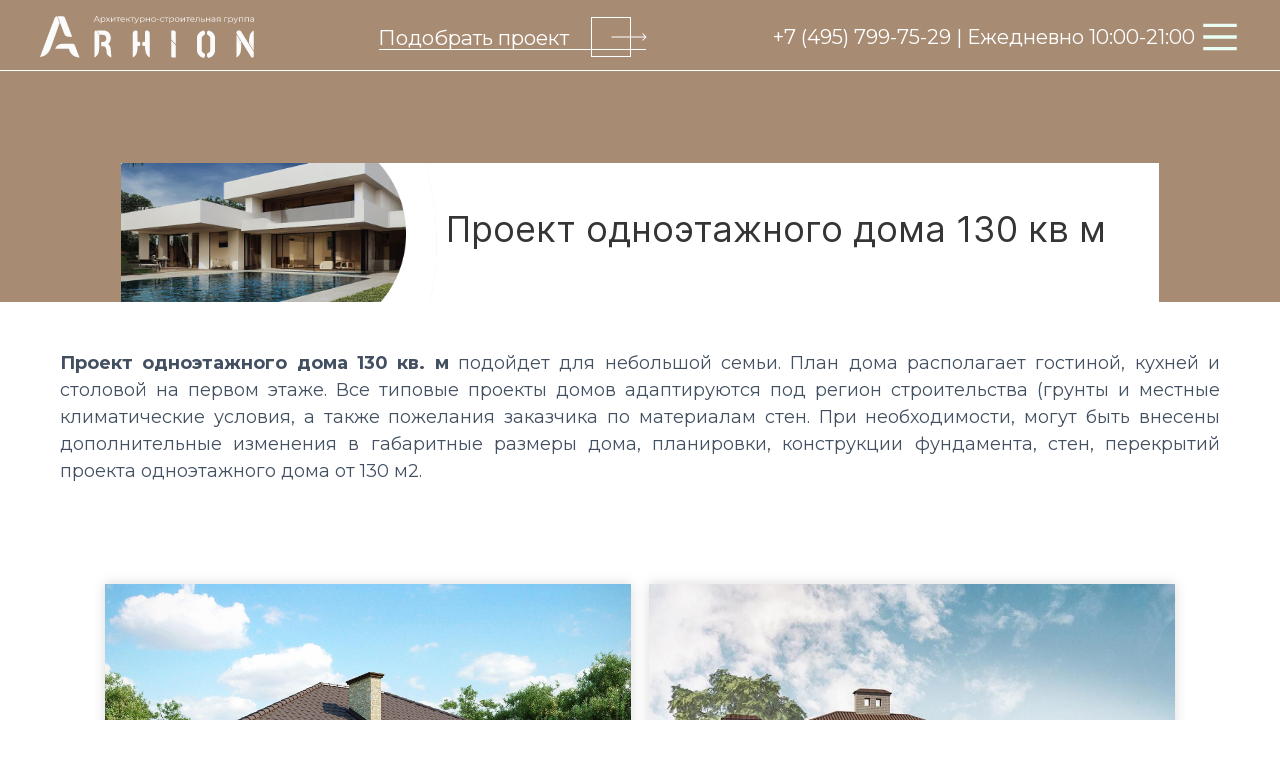

--- FILE ---
content_type: text/html; charset=UTF-8
request_url: https://www.hmkmos.ru/proekt-odnoehtazhnogo-doma-130-kv-m.html
body_size: 8984
content:
<!DOCTYPE HTML>
<html lang="ru">
    <head>
        <meta charset="UTF-8">
        <title>  Проекты одноэтажных домов 130 кв. м. с планировками и фото 
 | Архион</title>
        <link rel="icon" href="/favicon.ico" type="image/x-icon">
        <link rel="icon" href="/favicon.svg" type="image/svg">
        <meta name="csrf-token" content="3CpvaWBgYo4IEBlqzg5idLJeHgF37rOomRzELffd">
        <meta http-equiv="Content-Type" content="text/html; charset=utf-8">
        <meta name="viewport" content="width=device-width, user-scalable=no">
        <meta http-equiv="X-UA-Compatible" content="ie=edge">
        <meta name="apple-mobile-web-app-status-bar-style" content="black">
        <meta name="yandex-verification" content="ba72723010e37ff0">
        <meta name="google-site-verification" content="nPY2DPJjwCpUqbKHCbZjevSfJojJrg7dWOjjntEDzeQ">
        <meta name="wmail-verification" content="6206e8929173d86b9b4e321e02d4a2f5">
        <meta name="p:domain_verify" content="dbe6652f1c910280b93a7de8e87fa900">
        <meta name="description" content="">
        <meta name="keywords" content="">
        <meta property="og:title" content="  Проекты одноэтажных домов 130 кв. м. с планировками и фото 
">
        <meta property="og:description" content="">
        <meta property="og:url" content="https://www.hmkmos.ru/proekt-odnoehtazhnogo-doma-130-kv-m.html">
        <meta property="og:type" content="website">
            <link rel="stylesheet" href="/styles/normalize.css">
    <link href="https://fonts.googleapis.com/css?family=Open+Sans:300,400,700&amp;subset=cyrillic-ext" rel="stylesheet">
    <link rel="stylesheet" href="/styles/main.css">
    <link rel="stylesheet" href="/styles/proects.css">
    <link rel="stylesheet" type="text/css" href="/styles/catalog.css">
    <link type="text/css" rel="stylesheet" href="/styles/style.css?2">
    <link href="https://cdn.jsdelivr.net/npm/bootstrap@5.1.3/dist/css/bootstrap.min.css" rel="stylesheet" integrity="sha384-1BmE4kWBq78iYhFldvKuhfTAU6auU8tT94WrHftjDbrCEXSU1oBoqyl2QvZ6jIW3" crossorigin="anonymous">
    <link rel="stylesheet" href="https://cdnjs.cloudflare.com/ajax/libs/OwlCarousel2/2.3.4/assets/owl.carousel.min.css">
    <link rel="stylesheet" href="https://cdnjs.cloudflare.com/ajax/libs/OwlCarousel2/2.3.4/assets/owl.theme.default.min.css">
    <link rel="stylesheet" type="text/css" href="/styles/new_hmkmos.css">
    <link rel="stylesheet" type="text/css" href="/styles/catalog_banner.css">
    <link rel="stylesheet" href="/styles/new_footer.css">
    <link rel="stylesheet" href="/styles/block_need_consultation.css">
    <link rel="stylesheet" href="/styles/block_nedavno_prosmotrenny.css">
    <script src="/scripts/hidden_social_header.js" defer></script>
    <script src="/scripts/feedback_form.js" defer=""></script>
    <script src="https://cdnjs.cloudflare.com/ajax/libs/jquery/3.3.1/jquery.min.js"></script>
    <script src="https://cdnjs.cloudflare.com/ajax/libs/OwlCarousel2/2.3.4/owl.carousel.min.js"></script>
    <style>
      .block_container img {
        width: 100%;
        margin-bottom: 1rem;
      }
      .block_container p:not(:has(img, iframe)) {
        text-indent: min(2rem, 30px);
      }
      .block_container p, .block_container ol, .block_container ul {
        font-size: 18px;
        text-align: justify;
      }
      .header_img {
        width: 27.5%;
        height: 100%;
      }
      iframe {
        width: 100%;
        height: auto;
        aspect-ratio: 16 / 9;
      }
      @media (max-width: 640px) {
        .topbar {
          background-color: white !important;
          transition: all ease .3s;
        }
        .intro_solid {
          padding: 62.5px 17px 17px 0;
        }
        .intro_solid__card-inset h1 {
          font-size: 24px;
          margin: 0;
          line-height: normal;
          text-align: center;
          position: absolute;
          width: 100%;
        }
        .block_container p, .block_container ol, .block_container ul {
          font-size: 1rem;
      }
      }
    </style>
        <link rel="stylesheet" href="/styles/navbarn.css">        
    </head>
    
    <body class="glavnaya">
          <div class="page">
        <header class="header header--white  header--mobile-default topbar">
  <div class="header__content">
    <a href="/">
    <img class="logo only-pc" src="images/icons/logo_white.svg" alt="">
    <img class="logo only-mobile" src="images/icons/logo.svg" alt="">
    </a>
    <div class="block_consult__contact-item only-pc">
      <a href="/podobrat-gotovyy-proekt-doma.html" class="button_type1">
        <p style="font-size: 1.7rem; margin-bottom: 0; color: #fff;">Подобрать проект</p>
        <svg width="270" height="40" viewBox="0 0 268 40" fill="none" xmlns="http://www.w3.org/2000/svg">
          <rect class="hoverRect" x="212.5" y="0.5" width="39" height="39" stroke="#fff"></rect>
          <path d="M233 19.5H232.5V20.5H233V19.5ZM267.354 20.3536C267.549 20.1583 267.549 19.8417 267.354 19.6464L264.172 16.4645C263.976 16.2692 263.66 16.2692 263.464 16.4645C263.269 16.6597 263.269 16.9763 263.464 17.1716L266.293 20L263.464 22.8284C263.269 23.0237 263.269 23.3403 263.464 23.5355C263.66 23.7308 263.976 23.7308 264.172 23.5355L267.354 20.3536ZM233 20.5H267V19.5H233V20.5Z" fill="#fff"></path>
          <line y1="32.5" x2="267" y2="32.5" stroke="#fff"></line>
        </svg>
      </a>
    </div>
    <a href="/podobrat-gotovyy-proekt-doma.html" class="button_header only-mobile">
      <p style="margin-bottom: 0; color: #14010C;">Подобрать проект</p>
      <svg width="270" height="40" viewBox="0 0 268 40" fill="none" xmlns="http://www.w3.org/2000/svg">
        <rect class="hoverRect" x="212.5" y="0.5" width="39" height="39" stroke="#a78b73"></rect>
        <path d="M233 19.5H232.5V20.5H233V19.5ZM267.354 20.3536C267.549 20.1583 267.549 19.8417 267.354 19.6464L264.172 16.4645C263.976 16.2692 263.66 16.2692 263.464 16.4645C263.269 16.6597 263.269 16.9763 263.464 17.1716L266.293 20L263.464 22.8284C263.269 23.0237 263.269 23.3403 263.464 23.5355C263.66 23.7308 263.976 23.7308 264.172 23.5355L267.354 20.3536ZM233 20.5H267V19.5H233V20.5Z" fill="#14010C"></path>
        <line y1="32.5" x2="267" y2="32.5" stroke="#14010C"></line>
      </svg>
    </a>
    <nav class="header__nav">
      <a href="tel:+74957997529">
      <p class="text_20-400 mb-0">
        +7 (495) 799-75-29 | Ежедневно 10:00-21:00
      </p>
      </a>
      <div class="header__icons">
        <a href="#" id="navbar-toggler-header" type="button" data-bs-toggle="offcanvas" data-bs-target="#offcanvasNavbar" aria-controls="offcanvasNavbar"><img src="images/icons/nav/menu.svg" alt="Меню"></a>
      </div>
    </nav>
  </div>
  <div class="offcanvas offcanvas-end" tabindex="-1" id="offcanvasNavbar" aria-labelledby="offcanvasNavbarLabel" style="width: fit-content;">
    <div class="offcanvas-header offcanvas-header--mod" style="margin-bottom:0;">
      <a class="navnar-arhion-link" href="/">
      <img class="navnar-arhion-logo" src="images/offcanvaslogo.png" alt="Архион">
      </a>
      <button type="button" class="btn-close text-reset" data-bs-dismiss="offcanvas" aria-label="Close">
      </button>
    </div>
    <div class="offcanvas-body">
      <ul class="navbar-nav justify-content-start flex-grow-1 pe-3">
        <div class="nav-social pb-0">
          <li class="nav-item nav-item--hover">
            <a class="nav-link active" href="/stroitelstvo-domov-i-kottedzhey">Строительство домов</a>
          </li>
          <li class="nav-item nav-item--hover">
            <a class="nav-link active" href="/zakazat-proekt-doma">Индивидуальное проектирование</a>
          </li>
          <li class="nav-item nav-item--hover">
            <a class="nav-link active" href="/portfolio.html">Построенные дома</a>
          </li>
          <li class="nav-item nav-item--hover">
            <a class="nav-link active" href="/tehnologii-stroitelstva-domov">Технологии строительства</a>
          </li>
          <li class="nav-item nav-item--hover">
            <a class="nav-link active" href="/brandbook.html#contact">Контакты</a>
          </li>
        </div>
        <div class="nav-social position-relative">
          <div class="rotatedText">
            КАТАЛОГ
          </div>
          <div style="margin-left: 65px;">
            <li class="nav-item nav-item--hover">
              <a class="nav-link active" href="/proektyi.html">Проекты домов</a>
            </li>
            <li class="nav-item nav-item--hover">
              <a href="/favorites.html" class="nav-link active">Избранное<img src="/images/catalog_new_hmkmos/heart.png" style="width: 30px;">
                <span class="favcounter translate-middle-y badge rounded-pill" style="/* background-color: #a78b73; */border: 1px solid #a78b73;color: #a78b73; display: none;">0</span>
              </a>
            </li>
            <li class="nav-item nav-item--hover">
              <a class="nav-link active" href="/dizayn_proekt_interera_tsena.html">Дизайн интерьера</a>
            </li>
            <li class="nav-item nav-item--hover">
              <a class="nav-link active" href="/vnutrennyaya-otdelka-doma-i-kvartiry">Внутренняя отделка</a>
            </li>
            <li class="nav-item nav-item--hover">
              <a class="nav-link active" href="/landshaftnyy-dizayn-uchastka">Ландшафтный дизайн</a>
            </li>
            <li class="nav-item nav-item--hover">
              <a class="nav-link active" href="/brandbook.html">О компании</a>
            </li>
          </div>
        </div>
        <div class="nav-social d-flex flex-row align-items-center justify-content-center gap-4">
          <a href="tel:+74957997529" class="d-flex" style="flex-direction: column; gap:10px">
          <img src="/images/icons/nav/phone-gray.svg" height="45"/>
          <div class="nav-social-link">Phone</div>
          </a>
          <a href="https://api.whatsapp.com/send?phone=79037997529" class="d-flex" style="flex-direction: column; gap:10px">
          <img src="/images/icons/nav/wa-gray.svg" height="45"/>
          <div class="nav-social-link">Whatsapp</div>						
          </a>
          <a href="https://t.me/+79037997529" class="d-flex" style="flex-direction: column; gap:10px">
          <img src="/images/icons/nav/tg-gray.svg" height="42"/>		
          <div class="nav-social-link">Telegram</div>													
          </a>
          <a href="mailto:info@hmkmos.ru" class="d-flex" style="flex-direction: column; gap:10px">
          <img src="/images/icons/nav/mail-gray.svg" height="40"/>	
          <div class="nav-social-link">E-mail</div>																	
          </a>
        </div>
        <li class="nav-item ">
          <div class="links2 gap-4">
            <a href="https://clck.ru/yM6kk" rel="nofollow noopener">
            <img class="social__zen" width="32" height="32" src="../images/header/icon-gold-yandex-zen.svg" alt="Яндекс">
            </a>
            <a style="" href="https://ok.ru/arhion" rel="nofollow noopener">
            <img src="../images/header/icon-gold-odnokl.svg" alt="Одноклассники">
            </a>
            <a style="" href="https://rutube.ru/channel/13259359/" rel="nofollow noopener">
            <img src="../images/header/Icon_RUTUBE.svg" alt="Ютуб">
            </a>
            <a style="" href="https://vk.com/arhion_architectural_bureau" rel="nofollow noopener">
            <img src="../images/header/icon-gold-vk.svg" alt="Вконтакте">
            </a>
          </div>
        </li>
      </ul>
    </div>
  </div>
</header>        <section class="intro_solid">
  <div class="intro_solid__card-inset">
    <div class="header_img">
      <img src="images/article/techno.png" alt=""/>
    </div>
    <h1>
      Проект одноэтажного дома 130 кв м
    </h1>
  </div>
</section>

    <section class="block_container">
          <p><strong>Проект одноэтажного дома 130 кв. м </strong>подойдет для небольшой семьи. План дома располагает гостиной, кухней и столовой на первом этаже. <span>Все типовые проекты домов адаптируются под регион строительства (грунты и местные климатические условия, а также пожелания заказчика по материалам стен. При необходимости, могут быть внесены дополнительные изменения в габаритные размеры дома, планировки, конструкции фундамента, стен, перекрытий проекта одноэтажного дома от 130 м2.</span></p>
<p><span>
      <section class="b-section b-content b-section_catalog" id="c_list">
  <div class="catalog_list">
    <div class="block_proekts_img">
      <div id="listcatalog" data-query_id="97">
        
        <div class="row mx-0">
          <div class="container pt-4 row px-0 ">
                                              <div class="col-12 col-lg-6 col-md-6 pb-4 my_slide_catalog  0">
  <div style="box-shadow: 0px 0px 12px 0px rgba(0, 0, 0, 0.15);">
    <div id="carouselIndicators_project0" class="carousel my_carousel slide pb-2">
      <div class="carousel-inner">
        <a href="/projects/proekt_Z10.html" target="_blank" class="carousel-item active block image_with_preload progressive" style="background-image: url('https://www.hmkmos.ru/proimage/z10/proect_z10.jpg'); background-size:cover;">
          <button class="carousel-control-prev my_prev_catalog" type="button" data-bs-target="#carouselIndicators_project3" data-bs-slide="prev">
            <span class="carousel-control-prev-icon" aria-hidden="true"></span>
            <span class="visually-hidden">Предыдущий</span>
          </button>
          <button class="carousel-control-next my_next_catalog" type="button" data-bs-target="#carouselIndicators_project3" data-bs-slide="next">
            <span class="carousel-control-next-icon" aria-hidden="true"></span>
            <span class="visually-hidden">Следующий</span>
          </button>
        </a>
      </div>
    </div>
    <div class="pb-3 px-3">
      <div class="justify-content-between mx-0 px-0 row">
        <div class="col-6 col-lg-3 col-xl-5 pb-1 pb-lg-0  px-0">
          <span class="font_famil_catalog color_black_text_catalog" style="color: var(--black, #14010C);font-family: Montserrat;font-size: 24px;font-style: normal;font-weight: 500;line-height: normal;">
            Z10
          </span>
        </div>
        <button class="col-6 d-block pb-3 d-lg-none col-1 px-3 border-0 back_transpar text-end heartBtn">
                      <img class="m-auto heartImage" style="height: 30px; width: 30px;" src="/images/catalog_new_hmkmos/Vector (1).png" data-pro="Z10">
                  </button>
        <div class="col-12 col-lg-6 d-flex justify-content-start px-0" style="font-size: 18px;">
          <div class="d-flex px-0 px-lg-1 px-xxl-1">
                      <div>
              <img class="m-auto" style="height: 18px; width: 19px;" src="/images/catalog_new_hmkmos/bed-single.png">
            </div>
            <div>
              <span class="font_famil_catalog color_black_text_catalog">
                3
              </span>
            </div>
                    </div>
          <div class="d-flex px-2 px-lg-1 px-xxl-1">
                      <div>
              <img class="m-auto" style="height: 18px; width: 19px;" src="/images/catalog_new_hmkmos/bath.png">
            </div>
            <div>
              <span class="font_famil_catalog color_black_text_catalog">
                2
              </span>
            </div>
                    </div>
          <div class="px-3 px-xl-2 px-xxl-1">
                      <span class="color_black_text_catalog font_famil_catalog">
              16×12 м
            </span>
                    </div>
          <div class="px-xxl-1">
            <span class="font_famil_catalog color_black_text_catalog">
              134 м²
            </span>
          </div>
        </div>
        <div class="col-1 d-lg-block d-none px-0 text-end">
          <button class="border-0 back_transpar heartBtn">
                        <img class="m-auto heartImage" style="height: 30px; width: 30px;" src="/images/catalog_new_hmkmos/Vector (1).png" data-pro="Z10">
                      </button>
        </div>
      </div>
      <div class="d-none d-lg-flex justify-content-between pt-3">
        <div>
          <span class="font_famil_catalog color_black_text_catalog">
            Стоимость строительсва от:
          </span>
        </div>
        <div>
          <span class="text_price color_black_text_catalog">
            8 535 800 &#8381
          </span>
        </div>
      </div>
      <div class="d-none !d-lg-flex justify-content-between">
        <div>
          <span class="font_famil_catalog color_black_text_catalog">
            Стоимость проекта от:
          </span>
        </div>
        <div>
          <span class="text_price color_black_text_catalog">
            35 369 &#8381
          </span>
        </div>
      </div>
      <div class="d-flex justify-content-between d-lg-none pt-3">
        <div class="d-flex col-7">
          <img src="/images/catalog_new_hmkmos/icon_home_price.png" style="width: 18px;height: 17px;">
          <span class="text_price color_black_text_catalog font_famil_catalog_mob px-1">
            8 535 800 &#8381
          </span>
        </div>
        <div class="d-flex col-5 justify-content-end d-none">
          <img src="/images/catalog_new_hmkmos/icon_project_price.png" style="width: 18px;height: 21px;">
          <span class="text_price color_black_text_catalog font_famil_catalog_mob px-1">
            35 369 &#8381
          </span>
        </div>
      </div>
    </div>
  </div>
</div>                          <div class="col-12 col-lg-6 col-md-6 pb-4 my_slide_catalog  0">
  <div style="box-shadow: 0px 0px 12px 0px rgba(0, 0, 0, 0.15);">
    <div id="carouselIndicators_project0" class="carousel my_carousel slide pb-2">
      <div class="carousel-inner">
        <a href="/projects/proekt_tr-139.html" target="_blank" class="carousel-item active block image_with_preload progressive" style="background-image: url('https://www.hmkmos.ru/proimage/tr-139/proect_tr-139.jpg'); background-size:cover;">
          <button class="carousel-control-prev my_prev_catalog" type="button" data-bs-target="#carouselIndicators_project3" data-bs-slide="prev">
            <span class="carousel-control-prev-icon" aria-hidden="true"></span>
            <span class="visually-hidden">Предыдущий</span>
          </button>
          <button class="carousel-control-next my_next_catalog" type="button" data-bs-target="#carouselIndicators_project3" data-bs-slide="next">
            <span class="carousel-control-next-icon" aria-hidden="true"></span>
            <span class="visually-hidden">Следующий</span>
          </button>
        </a>
      </div>
    </div>
    <div class="pb-3 px-3">
      <div class="justify-content-between mx-0 px-0 row">
        <div class="col-6 col-lg-3 col-xl-5 pb-1 pb-lg-0  px-0">
          <span class="font_famil_catalog color_black_text_catalog" style="color: var(--black, #14010C);font-family: Montserrat;font-size: 24px;font-style: normal;font-weight: 500;line-height: normal;">
            tr-139
          </span>
        </div>
        <button class="col-6 d-block pb-3 d-lg-none col-1 px-3 border-0 back_transpar text-end heartBtn">
                      <img class="m-auto heartImage" style="height: 30px; width: 30px;" src="/images/catalog_new_hmkmos/Vector (1).png" data-pro="tr-139">
                  </button>
        <div class="col-12 col-lg-6 d-flex justify-content-start px-0" style="font-size: 18px;">
          <div class="d-flex px-0 px-lg-1 px-xxl-1">
                      <div>
              <img class="m-auto" style="height: 18px; width: 19px;" src="/images/catalog_new_hmkmos/bed-single.png">
            </div>
            <div>
              <span class="font_famil_catalog color_black_text_catalog">
                3
              </span>
            </div>
                    </div>
          <div class="d-flex px-2 px-lg-1 px-xxl-1">
                      <div>
              <img class="m-auto" style="height: 18px; width: 19px;" src="/images/catalog_new_hmkmos/bath.png">
            </div>
            <div>
              <span class="font_famil_catalog color_black_text_catalog">
                1
              </span>
            </div>
                    </div>
          <div class="px-3 px-xl-2 px-xxl-1">
                      <span class="color_black_text_catalog font_famil_catalog">
              14×13 м
            </span>
                    </div>
          <div class="px-xxl-1">
            <span class="font_famil_catalog color_black_text_catalog">
              139 м²
            </span>
          </div>
        </div>
        <div class="col-1 d-lg-block d-none px-0 text-end">
          <button class="border-0 back_transpar heartBtn">
                        <img class="m-auto heartImage" style="height: 30px; width: 30px;" src="/images/catalog_new_hmkmos/Vector (1).png" data-pro="tr-139">
                      </button>
        </div>
      </div>
      <div class="d-none d-lg-flex justify-content-between pt-3">
        <div>
          <span class="font_famil_catalog color_black_text_catalog">
            Стоимость строительсва от:
          </span>
        </div>
        <div>
          <span class="text_price color_black_text_catalog">
            8 854 300 &#8381
          </span>
        </div>
      </div>
      <div class="d-none !d-lg-flex justify-content-between">
        <div>
          <span class="font_famil_catalog color_black_text_catalog">
            Стоимость проекта от:
          </span>
        </div>
        <div>
          <span class="text_price color_black_text_catalog">
            35 369 &#8381
          </span>
        </div>
      </div>
      <div class="d-flex justify-content-between d-lg-none pt-3">
        <div class="d-flex col-7">
          <img src="/images/catalog_new_hmkmos/icon_home_price.png" style="width: 18px;height: 17px;">
          <span class="text_price color_black_text_catalog font_famil_catalog_mob px-1">
            8 854 300 &#8381
          </span>
        </div>
        <div class="d-flex col-5 justify-content-end d-none">
          <img src="/images/catalog_new_hmkmos/icon_project_price.png" style="width: 18px;height: 21px;">
          <span class="text_price color_black_text_catalog font_famil_catalog_mob px-1">
            35 369 &#8381
          </span>
        </div>
      </div>
    </div>
  </div>
</div>                          <div class="col-12 col-lg-6 col-md-6 pb-4 my_slide_catalog  0">
  <div style="box-shadow: 0px 0px 12px 0px rgba(0, 0, 0, 0.15);">
    <div id="carouselIndicators_project0" class="carousel my_carousel slide pb-2">
      <div class="carousel-inner">
        <a href="/projects/proekt_Zx34.html" target="_blank" class="carousel-item active block image_with_preload progressive" style="background-image: url('https://www.hmkmos.ru/proimage/zx34/proect_zx34.jpg'); background-size:cover;">
          <button class="carousel-control-prev my_prev_catalog" type="button" data-bs-target="#carouselIndicators_project3" data-bs-slide="prev">
            <span class="carousel-control-prev-icon" aria-hidden="true"></span>
            <span class="visually-hidden">Предыдущий</span>
          </button>
          <button class="carousel-control-next my_next_catalog" type="button" data-bs-target="#carouselIndicators_project3" data-bs-slide="next">
            <span class="carousel-control-next-icon" aria-hidden="true"></span>
            <span class="visually-hidden">Следующий</span>
          </button>
        </a>
      </div>
    </div>
    <div class="pb-3 px-3">
      <div class="justify-content-between mx-0 px-0 row">
        <div class="col-6 col-lg-3 col-xl-5 pb-1 pb-lg-0  px-0">
          <span class="font_famil_catalog color_black_text_catalog" style="color: var(--black, #14010C);font-family: Montserrat;font-size: 24px;font-style: normal;font-weight: 500;line-height: normal;">
            Zx34
          </span>
        </div>
        <button class="col-6 d-block pb-3 d-lg-none col-1 px-3 border-0 back_transpar text-end heartBtn">
                      <img class="m-auto heartImage" style="height: 30px; width: 30px;" src="/images/catalog_new_hmkmos/Vector (1).png" data-pro="Zx34">
                  </button>
        <div class="col-12 col-lg-6 d-flex justify-content-start px-0" style="font-size: 18px;">
          <div class="d-flex px-0 px-lg-1 px-xxl-1">
                      <div>
              <img class="m-auto" style="height: 18px; width: 19px;" src="/images/catalog_new_hmkmos/bed-single.png">
            </div>
            <div>
              <span class="font_famil_catalog color_black_text_catalog">
                3
              </span>
            </div>
                    </div>
          <div class="d-flex px-2 px-lg-1 px-xxl-1">
                      <div>
              <img class="m-auto" style="height: 18px; width: 19px;" src="/images/catalog_new_hmkmos/bath.png">
            </div>
            <div>
              <span class="font_famil_catalog color_black_text_catalog">
                2
              </span>
            </div>
                    </div>
          <div class="px-3 px-xl-2 px-xxl-1">
                      <span class="color_black_text_catalog font_famil_catalog">
              16×12 м
            </span>
                    </div>
          <div class="px-xxl-1">
            <span class="font_famil_catalog color_black_text_catalog">
              134 м²
            </span>
          </div>
        </div>
        <div class="col-1 d-lg-block d-none px-0 text-end">
          <button class="border-0 back_transpar heartBtn">
                        <img class="m-auto heartImage" style="height: 30px; width: 30px;" src="/images/catalog_new_hmkmos/Vector (1).png" data-pro="Zx34">
                      </button>
        </div>
      </div>
      <div class="d-none d-lg-flex justify-content-between pt-3">
        <div>
          <span class="font_famil_catalog color_black_text_catalog">
            Стоимость строительсва от:
          </span>
        </div>
        <div>
          <span class="text_price color_black_text_catalog">
            8 535 800 &#8381
          </span>
        </div>
      </div>
      <div class="d-none !d-lg-flex justify-content-between">
        <div>
          <span class="font_famil_catalog color_black_text_catalog">
            Стоимость проекта от:
          </span>
        </div>
        <div>
          <span class="text_price color_black_text_catalog">
            35 369 &#8381
          </span>
        </div>
      </div>
      <div class="d-flex justify-content-between d-lg-none pt-3">
        <div class="d-flex col-7">
          <img src="/images/catalog_new_hmkmos/icon_home_price.png" style="width: 18px;height: 17px;">
          <span class="text_price color_black_text_catalog font_famil_catalog_mob px-1">
            8 535 800 &#8381
          </span>
        </div>
        <div class="d-flex col-5 justify-content-end d-none">
          <img src="/images/catalog_new_hmkmos/icon_project_price.png" style="width: 18px;height: 21px;">
          <span class="text_price color_black_text_catalog font_famil_catalog_mob px-1">
            35 369 &#8381
          </span>
        </div>
      </div>
    </div>
  </div>
</div>                          <div class="col-12 col-lg-6 col-md-6 pb-4 my_slide_catalog  0">
  <div style="box-shadow: 0px 0px 12px 0px rgba(0, 0, 0, 0.15);">
    <div id="carouselIndicators_project0" class="carousel my_carousel slide pb-2">
      <div class="carousel-inner">
        <a href="/projects/proekt_Z10 k.html" target="_blank" class="carousel-item active block image_with_preload progressive" style="background-image: url('https://www.hmkmos.ru/proimage/z10 k/proect_z10_k.jpg'); background-size:cover;">
          <button class="carousel-control-prev my_prev_catalog" type="button" data-bs-target="#carouselIndicators_project3" data-bs-slide="prev">
            <span class="carousel-control-prev-icon" aria-hidden="true"></span>
            <span class="visually-hidden">Предыдущий</span>
          </button>
          <button class="carousel-control-next my_next_catalog" type="button" data-bs-target="#carouselIndicators_project3" data-bs-slide="next">
            <span class="carousel-control-next-icon" aria-hidden="true"></span>
            <span class="visually-hidden">Следующий</span>
          </button>
        </a>
      </div>
    </div>
    <div class="pb-3 px-3">
      <div class="justify-content-between mx-0 px-0 row">
        <div class="col-6 col-lg-3 col-xl-5 pb-1 pb-lg-0  px-0">
          <span class="font_famil_catalog color_black_text_catalog" style="color: var(--black, #14010C);font-family: Montserrat;font-size: 24px;font-style: normal;font-weight: 500;line-height: normal;">
            Z10 k
          </span>
        </div>
        <button class="col-6 d-block pb-3 d-lg-none col-1 px-3 border-0 back_transpar text-end heartBtn">
                      <img class="m-auto heartImage" style="height: 30px; width: 30px;" src="/images/catalog_new_hmkmos/Vector (1).png" data-pro="Z10 k">
                  </button>
        <div class="col-12 col-lg-6 d-flex justify-content-start px-0" style="font-size: 18px;">
          <div class="d-flex px-0 px-lg-1 px-xxl-1">
                      <div>
              <img class="m-auto" style="height: 18px; width: 19px;" src="/images/catalog_new_hmkmos/bed-single.png">
            </div>
            <div>
              <span class="font_famil_catalog color_black_text_catalog">
                3
              </span>
            </div>
                    </div>
          <div class="d-flex px-2 px-lg-1 px-xxl-1">
                      <div>
              <img class="m-auto" style="height: 18px; width: 19px;" src="/images/catalog_new_hmkmos/bath.png">
            </div>
            <div>
              <span class="font_famil_catalog color_black_text_catalog">
                2
              </span>
            </div>
                    </div>
          <div class="px-3 px-xl-2 px-xxl-1">
                      <span class="color_black_text_catalog font_famil_catalog">
              12×15 м
            </span>
                    </div>
          <div class="px-xxl-1">
            <span class="font_famil_catalog color_black_text_catalog">
              134 м²
            </span>
          </div>
        </div>
        <div class="col-1 d-lg-block d-none px-0 text-end">
          <button class="border-0 back_transpar heartBtn">
                        <img class="m-auto heartImage" style="height: 30px; width: 30px;" src="/images/catalog_new_hmkmos/Vector (1).png" data-pro="Z10 k">
                      </button>
        </div>
      </div>
      <div class="d-none d-lg-flex justify-content-between pt-3">
        <div>
          <span class="font_famil_catalog color_black_text_catalog">
            Стоимость строительсва от:
          </span>
        </div>
        <div>
          <span class="text_price color_black_text_catalog">
            8 535 800 &#8381
          </span>
        </div>
      </div>
      <div class="d-none !d-lg-flex justify-content-between">
        <div>
          <span class="font_famil_catalog color_black_text_catalog">
            Стоимость проекта от:
          </span>
        </div>
        <div>
          <span class="text_price color_black_text_catalog">
            35 369 &#8381
          </span>
        </div>
      </div>
      <div class="d-flex justify-content-between d-lg-none pt-3">
        <div class="d-flex col-7">
          <img src="/images/catalog_new_hmkmos/icon_home_price.png" style="width: 18px;height: 17px;">
          <span class="text_price color_black_text_catalog font_famil_catalog_mob px-1">
            8 535 800 &#8381
          </span>
        </div>
        <div class="d-flex col-5 justify-content-end d-none">
          <img src="/images/catalog_new_hmkmos/icon_project_price.png" style="width: 18px;height: 21px;">
          <span class="text_price color_black_text_catalog font_famil_catalog_mob px-1">
            35 369 &#8381
          </span>
        </div>
      </div>
    </div>
  </div>
</div>                          <div class="col-12 col-lg-6 col-md-6 pb-4 my_slide_catalog  0">
  <div style="box-shadow: 0px 0px 12px 0px rgba(0, 0, 0, 0.15);">
    <div id="carouselIndicators_project0" class="carousel my_carousel slide pb-2">
      <div class="carousel-inner">
        <a href="/projects/proekt_Zx115.html" target="_blank" class="carousel-item active block image_with_preload progressive" style="background-image: url('https://www.hmkmos.ru/proimage/zx115/proect_zx115.jpg'); background-size:cover;">
          <button class="carousel-control-prev my_prev_catalog" type="button" data-bs-target="#carouselIndicators_project3" data-bs-slide="prev">
            <span class="carousel-control-prev-icon" aria-hidden="true"></span>
            <span class="visually-hidden">Предыдущий</span>
          </button>
          <button class="carousel-control-next my_next_catalog" type="button" data-bs-target="#carouselIndicators_project3" data-bs-slide="next">
            <span class="carousel-control-next-icon" aria-hidden="true"></span>
            <span class="visually-hidden">Следующий</span>
          </button>
        </a>
      </div>
    </div>
    <div class="pb-3 px-3">
      <div class="justify-content-between mx-0 px-0 row">
        <div class="col-6 col-lg-3 col-xl-5 pb-1 pb-lg-0  px-0">
          <span class="font_famil_catalog color_black_text_catalog" style="color: var(--black, #14010C);font-family: Montserrat;font-size: 24px;font-style: normal;font-weight: 500;line-height: normal;">
            Zx115
          </span>
        </div>
        <button class="col-6 d-block pb-3 d-lg-none col-1 px-3 border-0 back_transpar text-end heartBtn">
                      <img class="m-auto heartImage" style="height: 30px; width: 30px;" src="/images/catalog_new_hmkmos/Vector (1).png" data-pro="Zx115">
                  </button>
        <div class="col-12 col-lg-6 d-flex justify-content-start px-0" style="font-size: 18px;">
          <div class="d-flex px-0 px-lg-1 px-xxl-1">
                      <div>
              <img class="m-auto" style="height: 18px; width: 19px;" src="/images/catalog_new_hmkmos/bed-single.png">
            </div>
            <div>
              <span class="font_famil_catalog color_black_text_catalog">
                3
              </span>
            </div>
                    </div>
          <div class="d-flex px-2 px-lg-1 px-xxl-1">
                      <div>
              <img class="m-auto" style="height: 18px; width: 19px;" src="/images/catalog_new_hmkmos/bath.png">
            </div>
            <div>
              <span class="font_famil_catalog color_black_text_catalog">
                2
              </span>
            </div>
                    </div>
          <div class="px-3 px-xl-2 px-xxl-1">
                      <span class="color_black_text_catalog font_famil_catalog">
              16×12 м
            </span>
                    </div>
          <div class="px-xxl-1">
            <span class="font_famil_catalog color_black_text_catalog">
              132 м²
            </span>
          </div>
        </div>
        <div class="col-1 d-lg-block d-none px-0 text-end">
          <button class="border-0 back_transpar heartBtn">
                        <img class="m-auto heartImage" style="height: 30px; width: 30px;" src="/images/catalog_new_hmkmos/Vector (1).png" data-pro="Zx115">
                      </button>
        </div>
      </div>
      <div class="d-none d-lg-flex justify-content-between pt-3">
        <div>
          <span class="font_famil_catalog color_black_text_catalog">
            Стоимость строительсва от:
          </span>
        </div>
        <div>
          <span class="text_price color_black_text_catalog">
            8 408 400 &#8381
          </span>
        </div>
      </div>
      <div class="d-none !d-lg-flex justify-content-between">
        <div>
          <span class="font_famil_catalog color_black_text_catalog">
            Стоимость проекта от:
          </span>
        </div>
        <div>
          <span class="text_price color_black_text_catalog">
            35 369 &#8381
          </span>
        </div>
      </div>
      <div class="d-flex justify-content-between d-lg-none pt-3">
        <div class="d-flex col-7">
          <img src="/images/catalog_new_hmkmos/icon_home_price.png" style="width: 18px;height: 17px;">
          <span class="text_price color_black_text_catalog font_famil_catalog_mob px-1">
            8 408 400 &#8381
          </span>
        </div>
        <div class="d-flex col-5 justify-content-end d-none">
          <img src="/images/catalog_new_hmkmos/icon_project_price.png" style="width: 18px;height: 21px;">
          <span class="text_price color_black_text_catalog font_famil_catalog_mob px-1">
            35 369 &#8381
          </span>
        </div>
      </div>
    </div>
  </div>
</div>                          <div class="col-12 col-lg-6 col-md-6 pb-4 my_slide_catalog  0">
  <div style="box-shadow: 0px 0px 12px 0px rgba(0, 0, 0, 0.15);">
    <div id="carouselIndicators_project0" class="carousel my_carousel slide pb-2">
      <div class="carousel-inner">
        <a href="/projects/proekt_Z165.html" target="_blank" class="carousel-item active block image_with_preload progressive" style="background-image: url('https://www.hmkmos.ru/proimage/z165/proect_z165.jpg'); background-size:cover;">
          <button class="carousel-control-prev my_prev_catalog" type="button" data-bs-target="#carouselIndicators_project3" data-bs-slide="prev">
            <span class="carousel-control-prev-icon" aria-hidden="true"></span>
            <span class="visually-hidden">Предыдущий</span>
          </button>
          <button class="carousel-control-next my_next_catalog" type="button" data-bs-target="#carouselIndicators_project3" data-bs-slide="next">
            <span class="carousel-control-next-icon" aria-hidden="true"></span>
            <span class="visually-hidden">Следующий</span>
          </button>
        </a>
      </div>
    </div>
    <div class="pb-3 px-3">
      <div class="justify-content-between mx-0 px-0 row">
        <div class="col-6 col-lg-3 col-xl-5 pb-1 pb-lg-0  px-0">
          <span class="font_famil_catalog color_black_text_catalog" style="color: var(--black, #14010C);font-family: Montserrat;font-size: 24px;font-style: normal;font-weight: 500;line-height: normal;">
            Z165
          </span>
        </div>
        <button class="col-6 d-block pb-3 d-lg-none col-1 px-3 border-0 back_transpar text-end heartBtn">
                      <img class="m-auto heartImage" style="height: 30px; width: 30px;" src="/images/catalog_new_hmkmos/Vector (1).png" data-pro="Z165">
                  </button>
        <div class="col-12 col-lg-6 d-flex justify-content-start px-0" style="font-size: 18px;">
          <div class="d-flex px-0 px-lg-1 px-xxl-1">
                      <div>
              <img class="m-auto" style="height: 18px; width: 19px;" src="/images/catalog_new_hmkmos/bed-single.png">
            </div>
            <div>
              <span class="font_famil_catalog color_black_text_catalog">
                3
              </span>
            </div>
                    </div>
          <div class="d-flex px-2 px-lg-1 px-xxl-1">
                      <div>
              <img class="m-auto" style="height: 18px; width: 19px;" src="/images/catalog_new_hmkmos/bath.png">
            </div>
            <div>
              <span class="font_famil_catalog color_black_text_catalog">
                2
              </span>
            </div>
                    </div>
          <div class="px-3 px-xl-2 px-xxl-1">
                      <span class="color_black_text_catalog font_famil_catalog">
              10×17 м
            </span>
                    </div>
          <div class="px-xxl-1">
            <span class="font_famil_catalog color_black_text_catalog">
              133 м²
            </span>
          </div>
        </div>
        <div class="col-1 d-lg-block d-none px-0 text-end">
          <button class="border-0 back_transpar heartBtn">
                        <img class="m-auto heartImage" style="height: 30px; width: 30px;" src="/images/catalog_new_hmkmos/Vector (1).png" data-pro="Z165">
                      </button>
        </div>
      </div>
      <div class="d-none d-lg-flex justify-content-between pt-3">
        <div>
          <span class="font_famil_catalog color_black_text_catalog">
            Стоимость строительсва от:
          </span>
        </div>
        <div>
          <span class="text_price color_black_text_catalog">
            8 472 100 &#8381
          </span>
        </div>
      </div>
      <div class="d-none !d-lg-flex justify-content-between">
        <div>
          <span class="font_famil_catalog color_black_text_catalog">
            Стоимость проекта от:
          </span>
        </div>
        <div>
          <span class="text_price color_black_text_catalog">
            35 369 &#8381
          </span>
        </div>
      </div>
      <div class="d-flex justify-content-between d-lg-none pt-3">
        <div class="d-flex col-7">
          <img src="/images/catalog_new_hmkmos/icon_home_price.png" style="width: 18px;height: 17px;">
          <span class="text_price color_black_text_catalog font_famil_catalog_mob px-1">
            8 472 100 &#8381
          </span>
        </div>
        <div class="d-flex col-5 justify-content-end d-none">
          <img src="/images/catalog_new_hmkmos/icon_project_price.png" style="width: 18px;height: 21px;">
          <span class="text_price color_black_text_catalog font_famil_catalog_mob px-1">
            35 369 &#8381
          </span>
        </div>
      </div>
    </div>
  </div>
</div>                          <div class="col-12 col-lg-6 col-md-6 pb-4 my_slide_catalog  0">
  <div style="box-shadow: 0px 0px 12px 0px rgba(0, 0, 0, 0.15);">
    <div id="carouselIndicators_project0" class="carousel my_carousel slide pb-2">
      <div class="carousel-inner">
        <a href="/projects/proekt_Z86 bG.html" target="_blank" class="carousel-item active block image_with_preload progressive" style="background-image: url('https://www.hmkmos.ru/proimage/z86 bg/proect_z86_bg.jpg'); background-size:cover;">
          <button class="carousel-control-prev my_prev_catalog" type="button" data-bs-target="#carouselIndicators_project3" data-bs-slide="prev">
            <span class="carousel-control-prev-icon" aria-hidden="true"></span>
            <span class="visually-hidden">Предыдущий</span>
          </button>
          <button class="carousel-control-next my_next_catalog" type="button" data-bs-target="#carouselIndicators_project3" data-bs-slide="next">
            <span class="carousel-control-next-icon" aria-hidden="true"></span>
            <span class="visually-hidden">Следующий</span>
          </button>
        </a>
      </div>
    </div>
    <div class="pb-3 px-3">
      <div class="justify-content-between mx-0 px-0 row">
        <div class="col-6 col-lg-3 col-xl-5 pb-1 pb-lg-0  px-0">
          <span class="font_famil_catalog color_black_text_catalog" style="color: var(--black, #14010C);font-family: Montserrat;font-size: 24px;font-style: normal;font-weight: 500;line-height: normal;">
            Z86 bG
          </span>
        </div>
        <button class="col-6 d-block pb-3 d-lg-none col-1 px-3 border-0 back_transpar text-end heartBtn">
                      <img class="m-auto heartImage" style="height: 30px; width: 30px;" src="/images/catalog_new_hmkmos/Vector (1).png" data-pro="Z86 bG">
                  </button>
        <div class="col-12 col-lg-6 d-flex justify-content-start px-0" style="font-size: 18px;">
          <div class="d-flex px-0 px-lg-1 px-xxl-1">
                      <div>
              <img class="m-auto" style="height: 18px; width: 19px;" src="/images/catalog_new_hmkmos/bed-single.png">
            </div>
            <div>
              <span class="font_famil_catalog color_black_text_catalog">
                3
              </span>
            </div>
                    </div>
          <div class="d-flex px-2 px-lg-1 px-xxl-1">
                      <div>
              <img class="m-auto" style="height: 18px; width: 19px;" src="/images/catalog_new_hmkmos/bath.png">
            </div>
            <div>
              <span class="font_famil_catalog color_black_text_catalog">
                1
              </span>
            </div>
                    </div>
          <div class="px-3 px-xl-2 px-xxl-1">
                      <span class="color_black_text_catalog font_famil_catalog">
              14×12 м
            </span>
                    </div>
          <div class="px-xxl-1">
            <span class="font_famil_catalog color_black_text_catalog">
              132 м²
            </span>
          </div>
        </div>
        <div class="col-1 d-lg-block d-none px-0 text-end">
          <button class="border-0 back_transpar heartBtn">
                        <img class="m-auto heartImage" style="height: 30px; width: 30px;" src="/images/catalog_new_hmkmos/Vector (1).png" data-pro="Z86 bG">
                      </button>
        </div>
      </div>
      <div class="d-none d-lg-flex justify-content-between pt-3">
        <div>
          <span class="font_famil_catalog color_black_text_catalog">
            Стоимость строительсва от:
          </span>
        </div>
        <div>
          <span class="text_price color_black_text_catalog">
            8 408 400 &#8381
          </span>
        </div>
      </div>
      <div class="d-none !d-lg-flex justify-content-between">
        <div>
          <span class="font_famil_catalog color_black_text_catalog">
            Стоимость проекта от:
          </span>
        </div>
        <div>
          <span class="text_price color_black_text_catalog">
            35 369 &#8381
          </span>
        </div>
      </div>
      <div class="d-flex justify-content-between d-lg-none pt-3">
        <div class="d-flex col-7">
          <img src="/images/catalog_new_hmkmos/icon_home_price.png" style="width: 18px;height: 17px;">
          <span class="text_price color_black_text_catalog font_famil_catalog_mob px-1">
            8 408 400 &#8381
          </span>
        </div>
        <div class="d-flex col-5 justify-content-end d-none">
          <img src="/images/catalog_new_hmkmos/icon_project_price.png" style="width: 18px;height: 21px;">
          <span class="text_price color_black_text_catalog font_famil_catalog_mob px-1">
            35 369 &#8381
          </span>
        </div>
      </div>
    </div>
  </div>
</div>                          <div class="col-12 col-lg-6 col-md-6 pb-4 my_slide_catalog  0">
  <div style="box-shadow: 0px 0px 12px 0px rgba(0, 0, 0, 0.15);">
    <div id="carouselIndicators_project0" class="carousel my_carousel slide pb-2">
      <div class="carousel-inner">
        <a href="/projects/proekt_Z131.html" target="_blank" class="carousel-item active block image_with_preload progressive" style="background-image: url('https://www.hmkmos.ru/proimage/z131/proect_z131.jpg'); background-size:cover;">
          <button class="carousel-control-prev my_prev_catalog" type="button" data-bs-target="#carouselIndicators_project3" data-bs-slide="prev">
            <span class="carousel-control-prev-icon" aria-hidden="true"></span>
            <span class="visually-hidden">Предыдущий</span>
          </button>
          <button class="carousel-control-next my_next_catalog" type="button" data-bs-target="#carouselIndicators_project3" data-bs-slide="next">
            <span class="carousel-control-next-icon" aria-hidden="true"></span>
            <span class="visually-hidden">Следующий</span>
          </button>
        </a>
      </div>
    </div>
    <div class="pb-3 px-3">
      <div class="justify-content-between mx-0 px-0 row">
        <div class="col-6 col-lg-3 col-xl-5 pb-1 pb-lg-0  px-0">
          <span class="font_famil_catalog color_black_text_catalog" style="color: var(--black, #14010C);font-family: Montserrat;font-size: 24px;font-style: normal;font-weight: 500;line-height: normal;">
            Z131
          </span>
        </div>
        <button class="col-6 d-block pb-3 d-lg-none col-1 px-3 border-0 back_transpar text-end heartBtn">
                      <img class="m-auto heartImage" style="height: 30px; width: 30px;" src="/images/catalog_new_hmkmos/Vector (1).png" data-pro="Z131">
                  </button>
        <div class="col-12 col-lg-6 d-flex justify-content-start px-0" style="font-size: 18px;">
          <div class="d-flex px-0 px-lg-1 px-xxl-1">
                      <div>
              <img class="m-auto" style="height: 18px; width: 19px;" src="/images/catalog_new_hmkmos/bed-single.png">
            </div>
            <div>
              <span class="font_famil_catalog color_black_text_catalog">
                3
              </span>
            </div>
                    </div>
          <div class="d-flex px-2 px-lg-1 px-xxl-1">
                      <div>
              <img class="m-auto" style="height: 18px; width: 19px;" src="/images/catalog_new_hmkmos/bath.png">
            </div>
            <div>
              <span class="font_famil_catalog color_black_text_catalog">
                2
              </span>
            </div>
                    </div>
          <div class="px-3 px-xl-2 px-xxl-1">
                      <span class="color_black_text_catalog font_famil_catalog">
              16×12 м
            </span>
                    </div>
          <div class="px-xxl-1">
            <span class="font_famil_catalog color_black_text_catalog">
              138 м²
            </span>
          </div>
        </div>
        <div class="col-1 d-lg-block d-none px-0 text-end">
          <button class="border-0 back_transpar heartBtn">
                        <img class="m-auto heartImage" style="height: 30px; width: 30px;" src="/images/catalog_new_hmkmos/Vector (1).png" data-pro="Z131">
                      </button>
        </div>
      </div>
      <div class="d-none d-lg-flex justify-content-between pt-3">
        <div>
          <span class="font_famil_catalog color_black_text_catalog">
            Стоимость строительсва от:
          </span>
        </div>
        <div>
          <span class="text_price color_black_text_catalog">
            8 790 600 &#8381
          </span>
        </div>
      </div>
      <div class="d-none !d-lg-flex justify-content-between">
        <div>
          <span class="font_famil_catalog color_black_text_catalog">
            Стоимость проекта от:
          </span>
        </div>
        <div>
          <span class="text_price color_black_text_catalog">
            35 369 &#8381
          </span>
        </div>
      </div>
      <div class="d-flex justify-content-between d-lg-none pt-3">
        <div class="d-flex col-7">
          <img src="/images/catalog_new_hmkmos/icon_home_price.png" style="width: 18px;height: 17px;">
          <span class="text_price color_black_text_catalog font_famil_catalog_mob px-1">
            8 790 600 &#8381
          </span>
        </div>
        <div class="d-flex col-5 justify-content-end d-none">
          <img src="/images/catalog_new_hmkmos/icon_project_price.png" style="width: 18px;height: 21px;">
          <span class="text_price color_black_text_catalog font_famil_catalog_mob px-1">
            35 369 &#8381
          </span>
        </div>
      </div>
    </div>
  </div>
</div>                      </div>
          <nav aria-label="Page navigation example" class="d-flex justify-content-center">
        <ul class="d-flex new_style_paginat px-0 pt-2 gap-md-3">
            
                            
                
                
                                                                                        <li class="page-item">
                                <a class="page-link my_page_link border-0 px-1 active" style="font-size: 20px; font-family: Montserrat; font-weight: 700; color: #a78b73 !important;" href="#">1</a>
                            </li>
                                                                                                <li class="page-item"><a class="page-link my_page_link border-0 px-1" style="font-size: 20px; font-family: Montserrat; font-weight: 500; color: #343536;" href="#" data-page="2">2</a></li>
                                                                                                <li class="page-item"><a class="page-link my_page_link border-0 px-1" style="font-size: 20px; font-family: Montserrat; font-weight: 500; color: #343536;" href="#" data-page="3">3</a></li>
                                                                                                <li class="page-item"><a class="page-link my_page_link border-0 px-1" style="font-size: 20px; font-family: Montserrat; font-weight: 500; color: #343536;" href="#" data-page="4">4</a></li>
                                                                        

        </ul>
    </nav>

        </div>        
    </div>
  </div>
</section>      </span></p>
<h3>Одноэтажный дом 130 кв. м в современном стиле</h3>
<p>Данный проект дома вы можете заказать с изменением планировки и деталей фасада по вашему вкусу и желанию, а также изменить размеры дома как в большую, так и в меньшую сторону. Большой популярностью при строительстве домов такой площади пользуются стили Хай-Тек и <a href="/dom_v_stile_frenka_lloyda_rayta.html" title="Прерий (ЛЛойда Райта)"><strong>Прерий</strong> (ЛЛойда Райта)</a>, а также современный стиль. При строительстве таких домов особое внимание следует уделить проекту дома, так как от него будет зависеть красота дома, а также комфорт проживания в доме. <strong>Кроме того, проект дома составляет всего около 2% от стоимости строительства дома</strong>, и может <strong>позволить сэкономить от 400 000 ₽</strong> на конструктивных особенностях и правильных решениях. Эти деньги можно будет вложить в красивый и уникальный фасад дома.</p>
<p><a href="/projects/proekt_zx115.html" target="_blank" rel="noopener noreferrer" title="Одноэтажного Дома 130 кв. м."><img title="zakazat_individualnoe_proektirovanie_domov__58__jpg (106 Кб.)" src="https://www.hmkmos.ru/imagepro/zx115/37/proect_zx115.jpg" alt="Одноэтажный Дом 130 кв.м." caption="false" /></a></p>
<h3><span>Проект одноэтажного дома 130 кв. м</span></h3>
<p>Важно быть уверенным, что вашим проектом дома занимаются профессионалы. Не стоит экономить на данном этапе, ведь от него зависит комфорт и уют вашего дома, а значит и атмосфера, которая будет в нем царить. В электронном каталоге можно выбрать типовой проект дома с различными вариациями планировки, оформления фасадов и так далее. Для поиска проекта дома от 130 кв. м нужно задать следующие параметры: количество этажей, количество комнат, общая жилая площадь, материал стен, наличие мансарды, наличие и размер гаража. Цена домов 130 кв. м, разрабатываемых по вашим пожеланиям, рассчитывается в каждом случае индивидуально и зависит от конфигурации дома.</p>
        
    </section>
        
          </div>
            <script src="https://cdn.jsdelivr.net/npm/bootstrap@5.1.3/dist/js/bootstrap.bundle.min.js" integrity="sha384-ka7Sk0Gln4gmtz2MlQnikT1wXgYsOg+OMhuP+IlRH9sENBO0LRn5q+8nbTov4+1p" crossorigin="anonymous"></script>
    <script src="/scripts/common.js"></script>
    <script>
    $(document).on('click', '[data-page]', function() {
  // Действия при клике на элемент с data-page
        var pageValue = $(this).data('page');
        console.log('Клик по элементу с data-page, значение:', pageValue);
        $.post(window.location.href, { page:  pageValue}, function(data) {
          //console.log ($(".block_proekts_img").position());
          window.scrollTo(0, $(".block_proekts_img").position().top - 100);
          $("#listcatalog").html(data);
        }, "text").fail(function(xhr, status, error) {
    console.log(xhr);
    console.log(status);
    console.log(error);
  });
  });
    
    </script>
    
    </body>
    <script>
    $.ajaxSetup({
        headers: {
            'X-CSRF-TOKEN': $('meta[name="csrf-token"]').attr('content')
        }
    });
    </script>
    <!-- Yandex.Metrika informer -->
<a href="https://metrika.yandex.ru/stat/?id=10648975&amp;from=informer"
target="_blank" rel="nofollow" style="display: none;"><img src="https://informer.yandex.ru/informer/10648975/1_0_FFFFFFFF_EFEFEFFF_0_pageviews"
style="width:80px; height:15px; border:0;" alt="Яндекс.Метрика" title="Яндекс.Метрика: данные за сегодня (просмотры)" /></a>
<!-- /Yandex.Metrika informer -->

<!-- Yandex.Metrika counter -->
<script type="text/javascript" >
   (function(m,e,t,r,i,k,a){m[i]=m[i]||function(){(m[i].a=m[i].a||[]).push(arguments)};
   m[i].l=1*new Date();
   for (var j = 0; j < document.scripts.length; j++) {if (document.scripts[j].src === r) { return; }}
   k=e.createElement(t),a=e.getElementsByTagName(t)[0],k.async=1,k.src=r,a.parentNode.insertBefore(k,a)})
   (window, document, "script", "https://mc.yandex.ru/metrika/tag.js", "ym");

   ym(10648975, "init", {
        clickmap:true,
        trackLinks:true,
        accurateTrackBounce:true,
        webvisor:true,
        ecommerce:"dataLayer"
   });
</script>
<noscript><div><img src="https://mc.yandex.ru/watch/10648975" style="position:absolute; left:-9999px;" alt="" /></div></noscript>
<!-- /Yandex.Metrika counter -->

<!-- Rating Mail.ru counter -->
<script type="text/javascript">
var _tmr = window._tmr || (window._tmr = []);
_tmr.push({id: "3239129", type: "pageView", start: (new Date()).getTime()});
(function (d, w, id) {
  if (d.getElementById(id)) return;
  var ts = d.createElement("script"); ts.type = "text/javascript"; ts.async = true; ts.id = id;
  ts.src = "https://top-fwz1.mail.ru/js/code.js";
  var f = function () {var s = d.getElementsByTagName("script")[0]; s.parentNode.insertBefore(ts, s);};
  if (w.opera == "[object Opera]") { d.addEventListener("DOMContentLoaded", f, false); } else { f(); }
})(document, window, "topmailru-code");
</script><noscript><div>
<img src="https://top-fwz1.mail.ru/counter?id=3239129;js=na" style="border:0;position:absolute;left:-9999px;" alt="Top.Mail.Ru" />
</div></noscript>
<!-- //Rating Mail.ru counter -->

</html>

--- FILE ---
content_type: text/css
request_url: https://www.hmkmos.ru/styles/main.css
body_size: 9216
content:
@import url('https://fonts.googleapis.com/css2?family=Montserrat:ital,wght@0,100..900;1,100..900&display=swap');

@font-face {
  font-family: 'Myanmar MN';
  src: url('../fonts/MyanmarMN.woff') format('woff2'),
      url('../fonts/MyanmarMN.woff') format('woff'),
      url('../fonts/MyanmarMN.ttf') format('truetype');
  font-weight: normal;
  font-style: normal;
  font-display: swap;
}

@font-face {
  font-family: 'Proxima Nova';
  src: url('../fonts/ProximaNova-Bold.woff2') format('woff2'),
      url('../fonts/ProximaNova-Bold.woff') format('woff');
  font-weight: bold;
  font-style: normal;
  font-display: swap;
}



* {
  margin: 0;
}
html {
  font-size: 13px;
}

body {
  flex-direction: column;
  display: flex;
  font-family: "Montserrat", sans-serif !important;
  font-style: normal;
  overflow-x: hidden;
}

a {
  text-decoration: none;
  color: inherit;
}

button {
  outline: none;
  border: none;
}

input,
select {
  border: 0;
  outline: none;
}

input[type=checkbox] {
  width: 24px;
  height: 24px;
  accent-color: #0A96DC;
}

ul,
ol {
  margin: 0;
  padding-left: 24px;
}

li {
  margin: 0;
  padding: 0;
}

.page {
  width: 100%;
  margin: 0 auto;
}

.block_container {
  max-width: 100%;
  padding: 4rem 5rem;
  box-sizing: border-box;
  display: flex;
  flex-direction: column;
  margin: 0 auto;
  width: 100%;
}

.block_container--wide {
  padding: 4rem 3rem;
}

.block_container--accentcolor {
  background: rgba(241, 235, 230, 0.72);
}

.block_container--dark {
  background: #343536;
}

.header--white {
  border-bottom: 1px solid #FFFFFF;
}
.header--white .header__icons img {
  filter: invert(1);
}
.header--white p {
  color: #FFFFFF;
}

.header__nav {
  display: flex;
  gap: 6.2rem;
  align-items: center;
}

.header__icons {
  display: flex;
  gap: 20px;
}
.header__icons a {
  transition: 0.25s;
}
.header__icons a:hover {
  transform: scale(1.1);
}
.header__icons a:active {
  transform: scale(0.95);
  transition: 0.05s;
}

.logo {
  height: 3.5rem;
}

.intro {
  background: #C4C4C4;
  background-size: cover;
  background-position: center;
  height: 58rem;
  display: flex;
}

.intro__rect {
  margin: auto 0 auto 12%;
  width: 26.125rem;
  height: 35.6875rem;
  border: 6px solid #A78B73;
}

.intro__rect--white {
  border: 6px solid rgb(246, 243, 241);
}

.intro__title {
  margin: 7rem 0 0 9.3rem;
  color: #FFF;
  text-shadow: 2px 2px 7px #000;
  font-family: "Inter", sans-serif;
  font-size: 6.25rem;
  font-style: normal;
  font-weight: 600;
  line-height: 6.3rem;
}

.intro__title--type2 {
  margin: 2.2rem 0 0 9.3rem;
  line-height: normal;
}

.intro__subtitle {
  margin: 0 0 0 9.3rem;
  color: #FFF;
  text-shadow: 2px 2px 7px #473B30;
  font-family: "Inter", sans-serif;
  font-size: 2rem;
  font-style: normal;
  font-weight: 400;
  line-height: 2.5rem;
}

.intro_solid {
  width: 100%;
  padding-top: 13.6rem;
  background: #A78B73;
  display: flex;
}


.block_title {
  color: #343536;
  font-family: "Inter", sans-serif;
  font-size: 3rem !important;
  font-weight: 400;
  line-height: 3.5rem;
}

.block_title-above {
  color: rgba(167, 139, 115, 0.15);
  font-family: "Inter", sans-serif;
  font-size: 5.6rem;
  font-weight: 700;
  line-height: normal;
  text-transform: uppercase;
  margin-bottom: -1.75rem;
}

.block_title-above--deep {
  margin-bottom: -3.25rem;
}

.block_title-above--deeper {
  margin-bottom: -3.75rem;
}

.block_title-above--font6rem {
  font-size: 6rem;
}

.block_title-sub {
  font-family: "Montserrat", sans-serif;
  color: #343536;
  font-size: 1.25rem;
  font-weight: 400;
  line-height: 32px;
  /* 140% */
  margin-top: 2rem;
}

.block_title-sub--margin25 {
  margin-top: 2.5rem;
}

.block_title-sub_link {
  font-family: "Montserrat", sans-serif;
  margin-top: 0.6rem;
  text-decoration: underline;
  color: #828282;
  font-size: 1.25rem;
  transition: 0.4s;
}
.block_title-sub_link:hover {
  filter: brightness(0.5);
}

.block_inset {
  max-height: 19.875rem;
  position: relative;
  background: #A78B73;
  max-width: 100%;
  margin: 0;
  display: flex;
  align-items: center;
}
.block_inset::after {
  content: "";
  display: block;
  background: url(../images/masks/inset_mask.png) 100%;
  width: 100%;
  height: 100%;
  max-height: 19.875rem;
  max-width: 30.875rem;
  position: absolute;
  top: 0;
}

.block_inset__image {
  height: 100%;
  width: 100%;
  max-height: 19.875rem;
  max-width: 30.875rem;
  -o-object-fit: cover;
     object-fit: cover;
}

.block_inset__text {
  margin-left: 34px;
  max-width: 44.75rem;
  color: #FFF;
  font-family: "Inter", sans-serif;
  font-size: 2.875rem;
  font-style: normal;
  font-weight: 600;
  line-height: normal;
}

.block_team {
  margin-top: 2.5rem;
}

.block_team__workers {
  display: grid;
  grid-template-columns: 1fr 1fr 1fr 1fr;
  gap: 1.8rem;
}

.block_team__workers-photos {
  display: grid;
  grid-template-columns: 1fr 1fr 1fr;
  grid-column: 1/4;
  gap: 1.8rem;
}

.block_team__worker-photo {
  max-height: 26.7rem;
  width: 100%;
}

.block_team__reviews_tile {
  display: flex;
  flex-direction: column;
}
.block_team__reviews_tile p {
  color: #3A3838;
  text-align: center;
  font-size: 1.25rem;
  letter-spacing: 0.5375rem;
  white-space: nowrap;
}
.block_team__reviews_tile b {
  color: #6D7D7D;
  text-align: center;
  font-family: "Inter", sans-serif;
  font-size: 4.375rem;
  font-weight: 400;
  white-space: nowrap;
}

.block_team__reviews_stars {
  margin-top: 1rem;
  max-height: 3.5rem;
}

.block_team__reviews_avatars {
  margin: auto auto 1rem auto;
  max-height: 4.8rem;
}

.block_team__brands {
  width: 100%;
  display: flex;
  justify-content: space-between;
}
.block_team__brands img {
  max-height: 12.5rem;
  min-width: 0;
}

.block_list_item {
  padding: 2rem 0 3rem;
  display: flex;
  justify-content: space-between;
}

.block_list_item__name {
  margin-top: 1rem;
  color: #343536;
  font-size: 2.5rem;
}

.block_list_item__contentbox {
  color: #343536;
  font-size: 1.25rem;
  max-width: 58%;
  display: flex;
  flex-direction: column;
}
.block_list_item__contentbox p {
  margin-bottom: 4.5rem;
}

hr {
  width: 100%;
  height: 1px;
  background: #A78B73;
  border: none;
}

.block_auto-slider {
  width: 100%;
  max-height: 32rem;
  max-width: 1920px;
  overflow: hidden;
  margin: 4rem auto;
  display: flex;
  flex-wrap: nowrap;
}

.block_auto-slider__item {
  height: 100%;
  -o-object-fit: cover;
     object-fit: cover;
}

.block_steps_carousel {
  display: flex;
  gap: 2rem;
  flex-wrap: nowrap;
  overflow: hidden;
  padding: 12px;
  margin: 1.25rem -5rem 1.75rem -12px;
}

.block_steps_item {
  position: relative;
  box-shadow: 0px 0px 12px 0px rgba(0, 0, 0, 0.15);
  padding: 11.25rem 2rem 9.9rem;
  box-sizing: border-box;
  overflow: hidden;
  max-height: 44.3rem;
  display: flex;
  flex-direction: column;
  gap: 1.25rem;
}

.block_steps_item__number {
  position: absolute;
  color: rgba(167, 139, 115, 0.4);
  text-align: right;
  font-family: "Inter", sans-serif;
  font-size: 40.75rem;
  font-weight: 700;
  opacity: 0.2;
  top: 50%;
  left: 50%;
  transform: translate(-57%, -50%);
}

.block_steps_item__title {
  color: #343536;
  font-family: "Inter", sans-serif;
  font-size: 25px;
  font-weight: 400;
  line-height: 3rem;
  text-transform: uppercase;
}

.block_steps_item__content {
  color: #343536;
  text-align: justify;
  font-size: 1.15rem;
  font-weight: 400;
  line-height: 1.75rem;
  font-family: "Montserrat", sans-serif;
  margin-top: 24px;

}

.projects-carousel {
  margin: 1.75rem -12px 1.5rem -12px;
  padding: 12px;
  display: flex;
  gap: 1.9rem;
  overflow: hidden;
}

.projects-container {
  margin: 1.75rem -12px 1.5rem -12px;
  padding: 12px;
  display: grid;
  grid-template-columns: 1fr 1fr;
  gap: 1.9rem;
}
.projects-container .project-card {
  min-width: unset;
}

.more_link {
  display: flex;
  gap: 1rem;
  align-items: center;
  margin: 0.5rem auto 0 auto;
  color: #14010C;
  font-family: "Inter", sans-serif;
  font-size: 1.25rem;
  font-weight: 400;
  text-decoration-line: underline;
  text-transform: uppercase;
}

.project-card {
  box-shadow: 0px 0px 12px 0px rgba(0, 0, 0, 0.15);
  padding-bottom: 2.25rem;
  display: flex;
  flex-direction: column;
}
.project-card p {
  color: #343536;
  font-size: 1.25rem;
  line-height: 1.625rem;
  letter-spacing: -0.0125rem;
}
.project-card b {
  color: #343536;
  font-size: 1.5rem;
  font-weight: 500;
}
.project-card .think {
  font-weight: 300;
}
.project-card .icon_holder {
  display: flex;
  align-items: center;
  gap: 0.25rem;
}

.project-card__image {
  width: 100%;
  aspect-ratio: 16 / 9;
}

.project-card__indicators {
  margin: 1rem auto 1rem !important;
}

.project-card__line2 {
  padding: 0 1.25rem 0 1.25rem;
  box-sizing: border-box;
  display: flex;
  align-items: center;
  justify-content: space-between;
  margin-top: 1rem;
}
.project-card__line2 b {
  font-size: 1.25rem;
  font-weight: 700;
}

.project-card__line3 {
  padding: 0 1.25rem 0 1.25rem;
  box-sizing: border-box;
  display: flex;
  align-items: center;
  justify-content: space-between;
}

.project-card__info-line {
  display: flex;
  align-items: center;
  gap: 1.6rem;
}

.project-card__icons-line {
  display: flex;
  gap: 0.5rem;
}

.project-card__text1 {
  padding: 0 1.25rem 0 1.25rem;
  margin-top: 1.5rem;
  box-sizing: border-box;
  font-size: 1.5rem;
  font-weight: 500;
  color: #000;
  font-family: "Montserrat", sans-serif;
}

.project-card__favorite {
  max-height: 30px;
  transition: 0.3s;
}
.project-card__favorite:hover {
  transform: scale(1.25);
}

.block_checks__container {
  margin-top: 2.25rem;
  display: grid;
  grid-template-columns: 1fr 1fr;
  gap: 1.5rem 15.6rem;
}

.block_checks__container--type2 {
  gap: 2.5rem 0;
}

.block_checks_order {
  grid-row: 1/6;
  grid-column: 2/3;
  display: flex;
  justify-content: space-between;
  flex-direction: row;
  gap: 2rem;
}

.block_checks_order__info {
  display: flex;
  flex-direction: column;
  gap: 3rem;
  font-size: 2.5rem;
  font-weight: 600;
  line-height: 2rem;
  font-family: "Inter", sans-serif;
}
.block_checks_order__info p {
  color: #A78B73;
}
.block_checks_order__info b {
  color: #343536;
  display: flex;
  gap: 1rem;
}

.block_checks__item {
  color: #343536;
  font-family: "Montserrat", sans-serif;
  font-size: 20px;
  display: flex;
  gap: 1.44rem;
}

.block_checks__item span {
  font-weight: 600;
  color: #a78b73;
}

.block__checks__item-p {
  font-family: 'Inter', sans-serif;
  font-weight: 400;
  font-size: 30px;
  line-height: 150%;
  color: #343536;
}

.block_checks__item img {
  margin-top: 0.25rem;
  max-height: 2rem;
  height: 100%;
}

.block_checks__item--font2 {
  font-size: 2rem;
  line-height: 3rem;
  max-height: 40px;
  /* 150% */
}

.block_gradient {
  padding-left: 5rem;
  max-width: 100%;
  box-sizing: border-box;
  display: flex;
  margin: 0;
  height: 43.2rem;
  position: relative;
}

.block_gradient--topdown-mask::after {
  content: "";
  display: block;
  position: absolute;
  top: 0;
  right: 0;
  background: url(../images/masks/gradient_topdown_mask.png);
  background-size: cover;
  max-width: 52%;
  width: 100%;
  height: 100%;
}

.block_gradient__content {
  display: flex;
  flex-direction: column;
  padding: 3.75rem 0;
}
.block_gradient__content .block_title-sub {
  max-width: 45.2rem;
}

.block_gradient__button {
  margin-top: auto;
}

.block_gradient__image {
  -webkit-mask-image: linear-gradient(-90deg, #FFF 21.83%, transparent);
          mask-image: linear-gradient(-90deg, #FFF 21.83%, transparent);
  position: absolute;
  right: 0;
  max-width: 52%;
  height: 43.2rem;
  -o-object-fit: cover;
     object-fit: cover;
}

.block_gradient__mark {
  margin-top: 1.5rem;
  line-height: normal;
}
.block_gradient__mark b {
  color: #A78B73;
  font-size: 2.375rem;
  font-weight: 500;
}
.block_gradient__mark p {
  color: #343536;
  font-size: 1.25rem;
  font-weight: 400;
  line-height: 2.125rem;
}

.selector {
  margin-top: 2.5rem;
  display: flex;
  gap: 3rem;
  justify-content: space-between;
}

.selector-45rem {
  margin-top: 4.5rem;
}

.selector__items_container {
  display: flex;
  flex-direction: column;
}

.selector__item {
  color: #343536;
  font-family: "Inter", sans-serif;
  font-size: 1.75rem;
  font-style: normal;
  font-weight: 300;
  line-height: 2rem;
  transition: 0.6s;
  cursor: pointer;
  display: flex;
  gap: 1.5rem;
  align-items: center;
  padding: 1rem 0;
}
.selector__item img {
  transition: 0.8s;
  width: 2.1rem;
}
.selector__item:hover {
  font-size: 2rem;
  line-height: 2rem;
}
.selector__item.active {
  font-size: 2rem;
  font-weight: 600;
  line-height: 2.5rem;
  /* 125% */
}
.selector__item.active img {
  width: 3.5rem;
}

.selector_content-checks {
  width: 100%;
  max-width: 63.7rem;
}
.selector_content-checks .block_checks__item {
  font-family: unset;
  font-size: 1.25rem;
  gap: 1.25rem;
  line-height: 1.75rem;
}
.selector_content-checks .block_checks__container {
  gap: 1rem 8rem;
}
.selector_content-checks .block_checks__item img {
  max-height: 1.43rem;
}

.selector_content-checks__title {
  text-align: center;
  font-family: "Inter", sans-serif;
  font-size: 2rem;
  font-weight: 400;
}

.selector_content-checks__text {
  text-align: justify;
  font-size: 1.25rem;
  margin-top: 1.5rem;
}

.selector_content-includes {
  margin: 0 auto;
}
.selector_content-includes .button_type2 {
  max-width: 25rem;
  max-height: 5rem;
  margin-top: 1.5rem;
}
.selector_content-includes .button_type2 p {
  transform: translateY(-50%);
  font-family: "Montserrat", sans-serif;
  font-size: 1.25rem;
  font-weight: 400;
  line-height: 1.75rem;
  text-transform: uppercase;
}

.selector_content-includes__price {
  font-family: "Inter", sans-serif;
  color: #A78B73;
  font-size: 2.5rem;
  font-weight: 600;
  line-height: 2rem;
}

.selector_content-includes__text {
  color: #14010C;
  font-size: 1.5rem;
  font-weight: 600;
  line-height: 2rem;
  margin-top: 2.5rem;
}

.selector_content-includes__checks_container {
  margin-top: 1rem;
  display: flex;
  flex-direction: column;
  gap: 1rem;
}

.selector_content-includes__check_item {
  color: #343536;
  font-size: 1.25rem;
  font-weight: 400;
  line-height: 1.75rem;
  display: flex;
  gap: 1.25rem;
  margin-left: 0.6rem;
}
.selector_content-includes__check_item img {
  max-height: 1.43rem;
  height: 100%;
}

.selector_content-info {
  width: 100%;
  max-width: 39.375rem;
  margin: 0 auto;
}
.selector_content-info .button_type2 {
  max-width: 25rem;
  max-height: 5rem;
  margin-top: 2.5rem;
}
.selector_content-info .button_type2 p {
  transform: translateY(-50%);
  font-family: "Montserrat", sans-serif;
  font-size: 1.25rem;
  font-weight: 400;
  line-height: 1.75rem;
  text-transform: uppercase;
}

.selector_content-info__title {
  text-align: center;
  font-family: "Inter", sans-serif;
  font-size: 2rem;
  font-weight: 400;
  margin-top: 1.5rem;
}

.selector_content-info__text {
  text-align: justify;
  font-size: 1.5rem;
  line-height: 2rem;
  margin-top: 3rem;
}

.block_qanda hr {
  background: #343536;
}

.block_qanda_container {
  color: #343536;
}

.block_qanda__item {
  padding: 2rem 0;
}

.block_qanda_item_title {
  font-family: "Inter", sans-serif;
  font-size: 2rem;
  line-height: 2.5rem;
  display: flex;
  justify-content: space-between;
  cursor: pointer;
}
.block_qanda_item_title img {
  transition: 0.5s;
  transform: rotate(180deg);
}

.block_qanda_item_summary {
  font-size: 1.5rem;
  line-height: 2rem;
  margin-top: 2rem;
}

.block_consult {
  padding: 5rem;
  flex-direction: row;
  justify-content: space-between;
  gap: 3rem;
}
.block_consult input {
  height: 2rem;
  color: #14010C;
  font-size: 1.25rem;
  line-height: 1.5rem;
  font-family: "Montserrat", sans-serif;
  width: 26.625rem;
  border-bottom: 1px solid #343536 !important;
  background: transparent;
  padding: 0;
}

.block_consult span {
  color: #14010C;
  font-size: 1.25rem;
  position: absolute;
  line-height: 1.5rem;
}

.block_consult input::placeholder {
  color: #969696;
}

.phonemask {
    position: relative;
    display: -ms-flexbox;
    display: -webkit-box;
    display: flex;
    align-items: center;
}

/*.phonemask__select-code {
    width: auto;
    padding-right: 8px;
    border-bottom: 1px solid #343536 !important;
    font-family: 'Montserrat' !important;
    font-size: 20px;
}
*/
.button_type1--min {
  max-width: 14.4rem;
  max-height: 1.8rem;
}
.button_type1--min p {
  top: 50%;
  font-size: 1.25rem;
  line-height: 1.375rem;
}
.button_type1--min svg {
  height: 100%;
}

.block_consult__text {
  color: #343536;
  text-align: justify;
  font-size: 1.25rem;
  font-weight: 400;
  line-height: normal;
  margin-top: 2.5rem;
  font-family: 'Montserrat', sans-serif;
}

.block_consult__plate {
  max-height: 27.8rem;
  min-width: 0;
  margin: auto;
}

.block_consult__content {
  display: flex;
  flex-direction: column;
}

.block_consult__feedback_container {
  display: flex;
  margin-top: 2rem;
  gap: 11.2rem;
}

.block_consult__contacts {
  display: flex;
  flex-direction: column;
  gap: 2.5rem;
}

.block_consult__contact-item {
  display: flex;
  gap: 0.5rem;
  align-items: center;
}
.block_consult__contact-item p {
  font-size: 1.25rem;
  line-height: 1.375rem;
  font-family: 'Montserrat', sans-serif;
  margin-bottom: 0;
}

.block_consult__contact-item img {
  max-height: 1.875rem;
}

.block_stats__container {
  display: grid;
  grid-template-columns: 1fr 1fr 1fr 1fr 1fr 1fr;
  gap: 0 1.8rem;
  margin-top: 2.5rem;
}
.block_stats__container img {
  min-width: 0;
  width: 100%;
}

.block_stats__tile_long {
  grid-row: 1/3;
}

.block_stats__stats {
  display: flex;
  justify-content: space-around;
  grid-column: 3/7;
}
.block_stats__stats p {
  color: #3A3838;
  text-align: center;
  font-size: 1rem;
  letter-spacing: 0.43rem;
}
.block_stats__stats b {
  color: #6D7D7D;
  font-family: "Inter", sans-serif;
  font-size: 4.375rem;
  font-weight: 400;
  white-space: nowrap;
  text-align: center;
}

.block_stats__stat_item {
  display: flex;
  flex-direction: column;
  gap: 0.5rem;
  width: 100%;
}

.block_text {
  padding-top: 0;
}


.projects-text {
  color: #343536;
  font-size: 1.25rem;
  font-weight: 400;
  line-height: 1.375rem;
}

.footer {
  background: #343536;
  color: #F7F7F9;
  position: relative;
  display: flex;
  justify-content: center;
  height: unset;
  font-size: 1rem;
  line-height: 1.5rem;
}

.footer_container {
  padding: 0 10rem 0 5rem;
  position: relative;
  display: flex;
  justify-content: space-between;
  margin: 0 auto;
  max-width: 1920px;
  width: 100%;
  box-sizing: border-box;
}

.footer__group {
  position: absolute;
  left: 50%;
  bottom: 2.5rem;
  transform: translateX(-50%);
  font-size: 1rem;
  line-height: 1.5rem;
}

.footer__text-block {
  margin-top: 2.5rem;
  display: flex;
  flex-direction: column;
  align-items: start;
  gap: 1rem;
}

.footer__text-block--375 {
  margin-top: 3.75rem;
}

.footer__link {
  position: relative;
  margin-right: auto;
  color: #fff !important;
  font-family: 'Montserrat', sans-serif;
}
.footer__link::after {
  content: "";
  display: block;
  position: absolute;
  background: #F7F7F9;
  height: 1px;
  width: 0;
  bottom: 0;
  transition: 0.5s;
}
.footer__link:hover::after {
  width: 100%;
}

.footer__mini-text {
  font-size: 0.75rem;
  line-height: 1rem;
}

.footer__worktime {
  font-size: 0.81rem;
  line-height: 1.37rem;
  /* 169.231% */
}

.footer__link_blocks {
  display: flex;
  gap: 9.5rem;
  margin-top: 3.75rem;
}

.footer__links-block {
  display: flex;
  flex-direction: column;
  gap: 2rem;
}

.footer__social {
  display: flex;
  gap: 1rem;
  margin: 0 0 2.5rem auto;
}
.footer__social img {
  max-height: 2.25rem;
  transition: 0.3s;
}
.footer__social img:hover {
  transform: scale(1.1);
}

.button_type1 {
  display: flex;
  position: relative;
}
.button_type1 p {
  top: 50%;
  transform: translateY(-50%);
  position: absolute;
  font-size: 1.25rem;
  line-height: 1.625rem;
  color: #343536;
  font-family: 'Montserrat', sans-serif;
}
.button_type1 .hoverRect {
  fill: transparent;
  transition: 1s;
  z-index: 99;
}
.button_type1:hover .hoverRect {
  fill: #A78B73;
  z-index: 99;
}

.button_header {
  display: flex;
  position: relative;
  width: clamp(150px, 40%, 270px);
}
.button_header p {
  top: 50%;
  transform: translateY(-50%);
  position: absolute;
  font-size: clamp(0.7rem, 2vw, 20px);
  line-height: 1.625rem;
  color: #343536;
  font-family: 'Montserrat', sans-serif;
}
.button_header .hoverRect {
  fill: transparent;
  transition: 1s;
  z-index: 99;
}
.button_header:hover .hoverRect {
  fill: #A78B73;
  z-index: 99;
}

.button_type2 {
  display: flex;
  position: relative;
  max-height: 11.58rem;
  max-width: 44.6rem;
  margin-top: auto;
}
.button_type2 p {
  top: 50%;
  transform: translateY(-3rem);
  position: absolute;
  font-size: 2.25rem;
  font-weight: 400;
  line-height: 1.625rem;
  color: #14010C;
  font-family: "Montserrat", sans-serif;
}
.button_type2 .hoverRect {
  fill: transparent;
  transition: 1s;
  z-index: 99;
}
.button_type2:hover .hoverRect {
  fill: #A78B73;
}
.button_type2 svg {
  height: 100%;
}

.button_circle {
  display: flex;
  position: relative;
  max-height: 17.8rem;
  max-width: 25rem;
}
.button_circle svg {
  height: 100%;
}
.button_circle p {
  top: 52%;
  transform: translateY(-50%);
  margin-left: 2.3rem;
  position: absolute;
  color: #343536;
  font-size: 2rem;
  font-weight: 400;
  line-height: 2.8rem;
}
.button_circle .hoverRect {
  fill: transparent;
  transition: 1s;
  z-index: 99;
  
}
.button_circle:hover .hoverRect {
  fill: #A78B73;
}

.button_circle--solidwhite .hoverRect {
  fill: #FFFFFF;
}

.slide_indicators {
  display: flex;
  gap: 8px;
  margin: 0 auto;
}

.slide_indicators__item, .owl-dot {
  width: 24px;
  height: 4px;
  border-radius: 16px;
  background: #D8D8D8;
  transition: 0.2s;
}
.slide_indicators__item.active, .owl-dot.active {
  background: #969696;
}

#slide_indicators3 .owl-dot {
  zoom: 1.8;
}

.only-mobile {
  display: none;
}

.select_active {
  padding-bottom: 10px;
  border-bottom: 2px solid #a78b73;
}

.vertical-line {
  position: absolute;
  left: 0;
}

.statyaItem {
  margin-bottom: 90px;
}

.aboutus {
	background: #f1ebe6;
	padding: 50px 80px;
}

.logo-text {
	font-family: "Inter", sans-serif;
	font-weight: 400;
	font-size: 130px !important;
	text-transform: uppercase !important;
	color: #a78b73;
	margin-top: 60px !important;
}

.doc-text {
	font-family: "Montserrat", sans-serif;
	font-weight: 500;
	font-size: 26px;
	line-height: 115%;
	color: #343536;
  margin-left: 10px;
}

.profileName {
  font-family: "Inter", sans-serif;
  font-weight: 600;
  font-size: 24px;
  line-height: 133%;
  letter-spacing: -0.01em;
  color: #1d2026;
  white-space: nowrap;
  margin-left: 15px;
}

.profileTel {
  font-family: "Inter", sans-serif;
  font-weight: 400;
  font-size: 16px;
  line-height: 200%;
  letter-spacing: -0.01em;
  color: #1d2026;
  margin-left: 10px;
}

.year_selector__container .nav-item .nav-link {
  font-family: "Inter", sans-serif;
  font-weight: 500;
  font-size: 16px;
  line-height: 137%;
  text-align: center;
  color: #4e5566 !important;
}

.nav-link.active {
  padding-bottom: 14px !important;
  /*border-bottom: 1px solid #A78B73 !important;*/
  border: 0;
}

.imgContainer {
  max-width: 90%;
  border: 1px solid #e9eaf0;
  padding: 44px;
  display: flex;
  align-items: center;
  justify-content: center;
  flex-direction: column;
}

.imgText {
  width: 100%;
  display: flex;
  align-items: center;
  justify-content: center;
  background: rgba(0, 0, 0, 0.5);
  font-family: "Inter", sans-serif;
  font-weight: 500;
  font-size: 14px;
  line-height: 143%;
  letter-spacing: -0.01em;
  color: #fff;
  position: relative;
  bottom: 23px;
  cursor: pointer;
}

.imgLabel {
  font-family: "Inter", sans-serif;
  font-weight: 400;
  font-size: 14px;
  line-height: 157%;
  letter-spacing: -0.01em;
  text-align: center;
  color: #6e7485;
}

.profileBtn {
  display: flex;
  align-items: center;
  justify-content: center;
  flex-direction: row;
  padding: 0px 24px;
  background: #a78b73;
  font-family: "Inter", sans-serif;
  font-weight: 600;
  font-size: 16px;
  line-height: 300%;
  letter-spacing: -0.01em;
  text-transform: capitalize;
  color: #fff;
}


.popover-body {
  box-shadow: 0 4px 4px 0 rgba(0, 0, 0, 0.25);
  background: #fff;
  padding: 2rem 1rem;
  display: flex;
  flex-direction: column;
  align-items: center;
  justify-content: center;
}

.popover {
  /*transform: translate3d(1002px, 65px, 0px) !important;*/
  width: 383px !important;
  max-width: 383px !important;
}

.popover-arrow {
  display: none !important;
}

.nav-item.social.pop a::after {
  display: none ;
}

.nav-item.social.pop hr {
  width: 179px !important;
}

.nav-item.social.pop .reg{
  font-size: 14px;
}
.userlogo {
  display: block;
  height: 110px;
  width: 110px;
  background-color: #c4c4c4;
  border-radius: 50%;
  text-align: center;
}
.userlogo img {
  margin-top: 19px;
}




.catalogBlock {
  position: relative;
  display: flex;
  align-items: center;
  justify-content: center;
  border-radius: 50px;
  height: 550px;
  cursor: pointer;
}

.catalogBigBlock {
  position: relative;
  display: flex;
  align-items: center;
  justify-content: center;
  height: 550px;
  cursor: pointer;
}

.catalogBlockText {
  font-family: "Inter", sans-serif;
  font-weight: 600;
  font-size: 45px;
  line-height: 93%;
  color: #fff;
  z-index: 1;
  text-align: center;
}

.catalogTitle {
  font-family: "Inter", sans-serif;
  font-weight: 400;
  font-size: 48px;
  line-height: 117%;
  text-align: center;
  color: #a78b73;
}

.tovarName {
  font-family: "Montserrat", sans-serif;
  font-weight: 500;
  font-size: 30px;
  color: #343536;
}

.tovarInfo {
  font-family: "Montserrat", sans-serif;
  font-weight: 400;
  font-size: 20px;
  color: #343536;
}

.tovarMore {
  font-family: "Inter", sans-serif;
  font-weight: 400;
  font-size: 20px;
  color: #828282;
  cursor: pointer;
}

.tovarMore span {
  padding-bottom: 5px;
  border-bottom: 1px solid #828282;
}

.tovarTitle {
  font-family: "Inter", sans-serif;
  font-weight: 400;
  font-size: 42px;
  line-height: 133%;
  text-transform: capitalize;
  color: #343536;
}

.tovarInf {
  min-width: 80%;
  max-width: 80%;
}

.tovarCollapseItem {
  border: 2px solid #bdbdbd !important;
  padding: 16px 0;
}

.tovarCollapseHeader {
  font-family: "Inter", sans-serif;
  font-weight: 700 !important;
  font-size: 20px;
  line-height: 160%;
  color: #343536;
}

.tovarCollapseHeader::after {
  width: 30px;
  height: 20px;
  background-image: url('data:image/svg+xml,<svg width="30" height="16" viewBox="0 0 30 16" fill="none" xmlns="http://www.w3.org/2000/svg"><path fill-rule="evenodd" clip-rule="evenodd" d="M13.6238 15.4618L0 2.59873L2.75242 0L15 11.5637L27.2476 0L30 2.59873L16.3762 15.4618C15.6162 16.1794 14.3838 16.1794 13.6238 15.4618Z" fill="%23343536"/></svg>');
  background-size: 2rem;
}

.collapseDivider {
  border: 0.50px solid #343536;
  border-bottom: 0;
  width: 100%;
  height: 1px;
}

.cartButton {
  background: #a78b73;
  font-family: "Montserrat", sans-serif;
  font-weight: 700;
  font-size: 24px;
  color: #fff;
  padding: 30px 20px;
}

.listMark {
  border-radius: 16px;
  width: 30px;
  height: 10px;
  background: #a78b73;
}

.listText {
  font-family: "Inter", sans-serif;
  font-weight: 500;
  font-size: 25px;
  line-height: 137%;
  color: #343536;
}

.exampleCrossedPrice {
  font-family: "Montserrat", sans-serif;
  font-weight: 400;
  font-size: 24px;
  line-height: 133%;
  text-decoration: line-through;
  color: #343536;
}

.exampleRealPrice {
  font-family: "Montserrat", sans-serif;
  font-weight: 600;
  font-size: 40px;
  line-height: 80%;
  color: #a78b73;
}

.exampleUnderPrice {
  font-family: "Montserrat", sans-serif;
  font-weight: 400;
  font-size: 20px;
  line-height: 160%;
  color: #343536;
  opacity: 0.8;
}

.cardArthouseTitle {
  font-family: 'Montserrat', sans-serif;
  font-weight: 500;
  font-size: 20px;
  line-height: 133%;
  color: #343536;
  text-transform: uppercase;
}

.cardArthouseDescription {
  font-family: 'Montserrat', sans-serif;
  font-weight: 400;
  font-size: 17px;
  line-height: 133%;
  color: #343536;
}

.razdelCard {
  border: 1px solid rgba(0, 0, 0, 0.01);
  box-shadow: 0 0 12px 0 rgba(0, 0, 0, 0.15);
  background: #fff;
  height: 454px;
}

.razdelCardBottom {
  align-items: center;
}

.razdelCardTitle {
  font-family: "Montserrat", sans-serif;
  font-weight: 600;
  font-size: 20px;
  line-height: 130%;
  color: #343536;
}

.razdelCardList {
  font-family: "Montserrat", sans-serif;
  font-weight: 400;
  font-size: 14px;
  line-height: 150%;
  color: #343536;
  list-style-type: inherit;
}

.razdelCardList li {
  list-style: inherit;
}

.razdelPrice {
  font-family: "Montserrat", sans-serif;
  font-weight: 600;
  font-size: 20px;
  line-height: 120%;
  color: #343536;
}

.button_podbor_two:hover > .button_podbor_square {
  background-color: #A78B73;
}

.calculatorItem {
  /*width: 50% !important;*/
}


.calculatorLabel {
  font-family: "Inter", sans-serif;
  font-weight: 400;
  font-size: 40px;
  line-height: 150%;
  color: #343536;
}

.calculatorInput {
  border: 0;
  border-bottom: 1px solid #14010c;
  width: 150px;
  font-family: "Inter", sans-serif;
  font-weight: 400;
  font-size: 50px;
  line-height: 120%;
  color: #a78b73;
}

.calculatorInput::placeholder {
  color: #828282;
}



.calculatedPrice {
  font-family: "Inter", sans-serif;
  font-weight: 500;
  font-size: 45px;
  line-height: 133%;
  color: #a78b73;
  border-bottom: 1px solid #14010c;
}

.calculatorText {
  font-family: "Inter", sans-serif;
  font-weight: 500 !important;
  font-size: min(33px, 2.5rem) !important;
  line-height: 150% !important;
  color: #343536 !important;
  box-shadow: none !important;
  padding: 0 !important;
}

.calulatorContainer {
  margin-top: 60px;
}

.calculatorText::after {
  flex-shrink: 0;
  width: 25px !important;
  height: 25px !important;
  margin-left: 20px !important;
  content: "";
  background-size: 25px !important;
  transition: transform .2s ease-in-out;
  margin-top: 15px;
}

.switch {
  position: relative;
  display: inline-block;
  width: 60px;
  height: 34px;
}

/* Hide default HTML checkbox */
.switch input {
  opacity: 0;
  width: 0;
  height: 0;
}

/* The slider */
.slider {
  position: absolute;
  cursor: pointer;
  top: 0;
  left: 0;
  right: 0;
  bottom: 0;
  background-color: #ccc;
  -webkit-transition: .4s;
  transition: .4s;
}

.slider:before {
  position: absolute;
  content: "";
  height: 26px;
  width: 26px;
  left: 4px;
  bottom: 4px;
  background-color: white;
  -webkit-transition: .4s;
  transition: .4s;
}


.switch.small {
  width: 40px; /* Adjusted width for small class */
  height: 22px; /* Adjusted height for small class */
}

/* The slider */
.slider.round.small {
  border-radius: 11px; /* Adjusted border-radius for small class */
}

.slider.round.small:before {
  border-radius: 50%;
  height: 18px; /* Adjusted height for small class */
  width: 18px; /* Adjusted width for small class */
  left: 2px; /* Adjusted left position for small class */
  bottom: 2px; /* Adjusted bottom position for small class */
}


input:checked + .slider {
  background-color: #A78B73;
}

input:focus + .slider {
  box-shadow: 0 0 1px #A78B73;
}


input:checked + .slider:before {
  -webkit-transform: translateX(26px);
  -ms-transform: translateX(26px);
  transform: translateX(26px);
}

input:checked + .slider.small:before {
  -webkit-transform: translateX(17px);
  -ms-transform: translateX(17px);
  transform: translateX(17px);
}


/* Rounded sliders */
.slider.round {
  border-radius: 34px;
}

.slider.round:before {
  border-radius: 50%;
}

.calculatorText.small {
  font-weight: 400 !important;
  font-size: min(25px, 2rem) !important;
  line-height: normal !important;
}

.brandTitle {
  font-family: "Inter", sans-serif;
  font-weight: 400;
  font-size: 200px;
  line-height: 85%;
  letter-spacing: -0.03em;
  text-transform: uppercase;
  color: #a78b73;
}

.brandContainer {
  margin-top: 80px !important;
}

.brandSidebar {
  position: fixed;
  top: 0;
  left: 0;
  height: 100%;
  width: 30%;
  border-right: 1px solid #585858; 
  z-index: 1000;
  padding: 30px; 
  display: flex;
  flex-direction: column;
  justify-content: space-between;
}

.brandSidebarLogo {
  margin-bottom: 30px;
}

.sidebar-item {
  display: flex;
  align-items: center;
  justify-content: space-between;
  border-bottom: 1px solid #585858;
  height: 40px;
  margin-bottom: 24px;
}

.sidebar-link {
  font-family: "Montserrat", sans-serif;
  font-weight: 600;
  font-size: 18px;
  text-transform: uppercase;
  color: #2e2e2e;
  opacity: 0.6;
  transition: 0.3s ease all;
}

.sidebar-link:hover {
  color: #dd5c24;
}

.sidebar-link.active {
  color: #dd5c24;
}

.indicator-svg {
  display: none;
  transition: opacity 0.3s ease; 
}

.sidebar-link.active + .indicator-svg {
  display: block; 
}

.brandContent {
  margin-left: 30%; 
}

.sidebarPdfButton {
  border-radius: 34px;
  background: #2e2e2e;
  padding: 18px 30px;
  align-items: center;
  justify-content: center;
  font-family: "Open Sans", sans-serif;
  font-weight: 700;
  font-size: 20px;
  line-height: 150%;
  color: #f1ebe6;
}

.introductionImg {
  position: absolute;
  height: 100%;
  width: auto;
  right: 0;
  top: 0;
}

.introductionBlock {
  position: absolute;
  top: 17%;
  padding: 50px 35px;
  background: #f1ebe6;
  border: 1px solid #585858;
  z-index: 100;
  max-width: 45rem;
}

.introductionBlockNumber {
  font-family: "Inter", sans-serif;
  font-weight: 400;
  font-size: 22px;
  line-height: 118%;
  text-transform: uppercase;
  color: #2e2e2e;
}

.introductionBlockTitle {
  font-family: 'Inter', sans-serif;
  font-weight: 400;
  font-size: 50px;
  line-height: 98%;
  text-transform: uppercase;
  color: #2e2e2e;
}


.introductionBlockList {
  font-family: 'Inter', sans-serif;
  font-weight: 400;
  font-size: 20px;
  line-height: 165%;
  color: #2e2e2e;
}

.scroll-line {
  position: fixed;
  right: 1%;
  top: 2%;
  height: 95%;
}

.opportunityImg {
  position: absolute;
  top: 0%;
  height: 45%;
  width: 70%;
}

.tabBlocks {
  margin-top: 25%;
  margin-left: 20px;
  z-index: 100;
  position: relative;
}

.tabBlock {
  border: 1px solid #585858;
  background: #f1ebe6;
  max-width: 532px;
  max-height: 140px;
  padding: 30px;
  font-family: "Montserrat", sans-serif;
  font-weight: 400;
  font-size: 30px;
  line-height: 90%;
  color: #2e2e2e;
  transition: 0.3s all ease;
  z-index: 1000;
}


.tabBlock.active {
  background: #2e2e2e;
  color: #f1ebe6;
}

.tabBlockContentBlock {
  margin-top: 25%;
}

.tabBlockContent {
  background: #f1ebe6;
  border: 1px solid #707070;
  position: relative;
  z-index: 99;
  padding: 50px 40px;
}

.tabBlockContentTitle {
  font-family: "Myanmar MN", sans-serif;
  font-weight: 400;
  font-size: 50px;
  line-height: 120%;
  color: #2e2e2e;
}

.tabBlockContentDescription {
  font-family: "Open Sans", sans-serif;
  font-weight: 400;
  font-size: 18px;
  line-height: 167%;
  color: #2e2e2e;
}

.tabBlock {
  cursor: pointer;
}

.tabBlockContent {
  display: none;
}

.tabBlockContent.active {
  display: block;
}

.stroyReadyContainer {
  max-width: 55%;
  margin-top: 60px;
}

.modal-title {
  text-align: center;
  font-family: "Inter", sans-serif;
  font-weight: 400;
  font-size: 24px;
  line-height: 167%;
  text-align: center;
  color: #343536;
}

.modal-desc {
  font-family: "Montserrat", sans-serif;
  font-weight: 400;
  font-size: 16px;
  text-align: center;
  color: #343536;
}

.reviewText {
  font-family: 'Inter', sans-serif;
  font-weight: 400;
  font-size: 20px;
  /*font-family: "Myanmar MN";
  font-weight: 400;
  font-size: 30px;*/
  line-height: 136%;
  color: #2e2e2e;
}

.avaName {
  font-family: "Myanmar MN", sans-serif;
  font-weight: 400;
  font-size: 27px;
  line-height: 90%;
  color: #2e2e2e;
}

.avaPodText {
  font-family: "Open Sans", sans-serif;
  font-weight: 400;
  font-size: 20px;
  line-height: 165%;
  color: #585858;
  opacity: 0.75;
}

.guideSlide {
    width: 100vw;
    height: 100vh;
}

.firstText {
  font-family: "Proxima Nova";
  font-weight: 700;
  font-size: 18px;
  line-height: 167%;
  color: #fff;
}

.secondText {
  font-family: "Inter", sans-serif;
  font-weight: 700;
  font-size: 72px;
  line-height: 89%;
  letter-spacing: -0.02em;
  color: #fff;
}

.yearText {
  font-family: "Proxima Nova", sans-serif;
  font-weight: 700;
  font-size: 18px;
  line-height: 167%;
  color: #fff;
}

.editButtons {
  flex-direction: column;
}

#floor-3:checked ~ .c-home_house .floor-3 {
  opacity: 0.8;
  background-color: transparent !important;
    }

    #floor-2:checked ~ .c-home_house .floor-2 {
  opacity: 0.8;
  background-color: transparent !important;
    }

    #gr-floor:checked ~ .c-home_house .gr-floor:hover {
  background-color: transparent;
}

#mansard:checked ~ .c-home_house .mansard:hover {
  background-color: transparent;
}

#mansard:checked ~ .c-home_house .mansard:hover::before, #mansard:checked ~ .c-home_house .mansard:hover::after {
  background-color: transparent;
}

#floor-1:checked ~ .c-home_house .floor-1:hover {
  background-color: transparent;
}

#mansard:checked ~ .c-home_house .mansard {
  opacity: 0.8;
  background-color: transparent;
}

#floor-1:checked ~ .c-home_house .floor-1 {
  opacity: 0.8;
  background-color: transparent;
}

@media (max-width: 1651px) {
  html {
    font-size: 13px;
  }
}
@media (max-width: 1441px) {
  html {
    font-size: 12px;
  }
}
@media (max-width: 1141px) {
  html {
    font-size: 10px;
  }
  .block_title-above {
    font-size: 5rem;
    margin-bottom: -2.75rem;
  }
}
@media (max-width: 880px) {
  html {
    font-size: 6px;
  }
  .header {
    padding: 8px 16px 8px 12px;
  }
  .header__nav .text_20-400 {
    display: none;
  }
}
@media (max-width: 640px) {
  html {
    font-size: 16px;
  }
  .only-mobile {
    display: flex;
  }
  .only-pc {
    display: none;
  }
  .logo {
    max-height: 1.5rem;
  }
  .header {
    padding: 8px 16px 8px 5px;
  }
  .header__nav {
    gap: 20px;
  }
  .intro__rect--nomobile {
    border: none;
  }
  .block_container {
    /*max-width: 1920px;*/
    padding: 16px 16px 16px 16px;
  }
  .block_container--wide {
    padding: 16px 16px 16px 16px;
  }
  .block_title-above {
    margin-bottom: -0.8rem;
    font-size: 1.875rem;
  }
  .block_title-above--mobile-mini {
    font-size: 1.5rem !important;
  }
  .block_title {
    font-size: 20px !important;
    line-height: normal;
  }
  .block_title-above--deep {
    margin-bottom: -1.05rem;
  }
  .block_title-above--deeper {
    margin-bottom: -0.75rem;
  }
  .block_title-sub {
    font-family: "Montserrat", sans-serif;
    font-size: 0.875rem;
    line-height: 1.375rem;
    margin-top: 1rem;
  }
  .block_title-sub_link {
    margin-top: 0.3rem;
    font-size: 0.875rem;
  }
  .block_title-sub--margin25 {
    margin-top: 1rem;
  }
  .block_checks__container {
    grid-template-columns: 1fr;
    gap: 1rem 15.6rem;
    margin-top: 1rem;
  }
  .block_checks__item {
    font-size: 0.875rem;
    gap: 0.5rem;
  }
  .block_checks__item img {
    max-height: 1rem;
    margin-top: unset;
  }
  .block_checks__item--font2 {
    line-height: normal;
  }
  .block_checks_order-mobile {
    display: flex;
    justify-content: space-between;
    flex-direction: row;
  }
  .block_checks_order-mobile .button_circle {
    max-height: 8rem;
    max-width: 10rem;
    margin: -1.2rem 1.5rem 0 0;
  }
  .block_checks_order-mobile .button_circle p {
    font-size: 0.7rem;
    line-height: 1.25rem;
    margin-left: 1rem;
  }
  .block_checks_order-mobile__info {
    display: flex;
    flex-direction: column;
    font-size: 0.875rem;
    font-weight: 600;
    line-height: 1.35rem;
    font-family: "Inter", sans-serif;
    color: #A78B73;
  }
  .block_gradient__image {
    -webkit-mask-image: none;
            mask-image: none;
    max-width: 100%;
    height: 15.875rem;
    z-index: -2;
    margin-top: 2.5rem;
  }
  .block_gradient {
    padding: 0 1rem;
    height: 18.375rem;
    position: relative;
  }
  .block_gradient .block_title-sub--margin25 {
    margin-top: 0.3rem;
  }
  .block_gradient::after {
    content: "";
    display: block;
    position: absolute;
    top: 2.5rem;
    left: 0;
    background: url(../images/masks/mobile_gradient_mask.png);
    background-position-x: right;
    width: 100%;
    height: 100%;
    z-index: -1;
    right: unset;
    max-width: unset;
  }
  .block_gradient__content {
    padding: 0.6rem 0 0 0;
  }
  .block_inset__text {
    font-size: 0.81rem;
    margin-left: 9px;
  }
  .block_inset::after {
    background: url(../images/masks/inset_mask-mobile.png) 100%;
    max-height: 5.25rem;
    max-width: 7.9rem;
  }
  .block_inset {
    max-height: 5.25rem;
  }
  .block_inset__image {
    max-height: 5.25rem;
    max-width: 7.9rem;
  }
  .header__icons {
    gap: 20px;
    gap: 8px;
    align-items: center;
  }
  .header__icons img,
  .header__icons svg {
    max-height: 1.5rem;
  }
  .intro {
    height: 14.1rem;
  }
  .intro__rect {
    border: 1px solid var(--Gold, #A78B73);
    width: 4.375rem;
    margin: 5.25rem 0 auto 12%;
    height: 6rem;
  }
  .intro__title {
    margin: 1.2rem 0 0 1.5rem;
    font-size: 1.25rem;
    line-height: normal;
  }
  .intro__title--type2 {
    margin: 1.2rem 0 0 1.5rem;
  }
  .block_team__workers {
    display: flex;
    flex-wrap: wrap;
  }
  .block_team__workers-photos {
    overflow: scroll;
    max-width: 100%;
  }
  .block_team__worker-photo {
    width: unset;
    max-height: 15.6rem;
    height: 100%;
  }
  .block_team__reviews_tile {
    width: 100%;
    justify-content: center;
  }
  .block_team__reviews_tile p {
    font-size: 0.875rem;
    letter-spacing: 0.376rem;
  }
  .block_team__reviews_tile b {
    font-size: 2.5rem;
  }
  .block_team__reviews_stars {
    max-height: 1.7rem;
  }
  .block_team__reviews_avatars {
    margin: 1.84rem auto 1rem auto;
    max-height: 2.3rem;
  }
  .projects-carousel {
    margin: 0.25rem 0px 1.5rem 0px;
    padding: 0;
  }
  .project-card {
    min-width: 18rem;
    max-width: 18rem;
    padding-bottom: 0.34rem;
  }
  .project-card b {
    font-size: 1rem;
  }
  .project-card p {
    font-size: 0.75rem;
  }
  .project-card .icon_holder img {
    max-height: 0.75rem;
  }
  .project-card__info-line {
    gap: 0.5rem;
  }
  .project-card__info-line--full {
    padding: 0 0.63rem;
    justify-content: space-between;
  }
  .project-card__info-line--full .project-card__icons-line {
    gap: 1rem;
  }
  .project-card__line2 {
    padding: 0 0.63rem;
    margin-top: 0.5rem;
  }
  .project-card__line3 {
    padding: 0 0.63rem;
  }
  .project-card__text1 {
    padding: 0 0.63rem;
    font-size: 0.75rem;
    font-weight: 500;
    line-height: normal;
    margin-bottom: 1rem;
  }
  .project-card__indicators {
    margin: 0.5rem auto 0.5rem !important;
  }
  .project-card__favorite {
    max-height: 1.375rem;
  }
  .project-card__line2 b {
    font-weight: 500;
    font-size: 0.875rem;
  }
  .project-card__line2 p {
    font-size: 0.875rem;
  }
  .block_steps_carousel {
    margin: 1rem -8px 1rem -12px;
  }
  .block_steps_item {
    padding: 3.75rem 0.9rem 5rem;
    /*min-width: 18rem;*/
    gap: 1rem;
  }
  .block_steps_item__title {
    font-size: 0.875rem;
    line-height: normal;
  }
  .block_steps_item__content {
    text-align: unset;
    font-size: 0.875rem;
    line-height: normal;
  }
  .block_steps_item__number {
    transform: unset;
    font-size: 6.25rem;
    top: 0;
    left: 0.7rem;
  }
  .block_list_item__name {
    font-size: 1.25rem;
  }
  .block_list_item__contentbox {
    font-size: 0.875rem;
    max-width: unset;
    gap: 1rem;
  }
  .block_list_item {
    padding: 0.5rem 0;
    flex-direction: column;
    gap: 1rem;
  }
  .block_list_item__contentbox p {
    margin-bottom: unset;
  }
  .block_list hr {
    display: none;
  }
  .block_auto-slider {
    margin: 16px 0;
  }
  .button_type2 {
    max-height: 4.625rem;
    max-width: 18rem;
  }
  .button_type2 p {
    transform: translateY(-1.5rem);
    font-size: 1.125rem;
    line-height: normal;
  }
  .block_qanda_item_title {
    font-size: 1.125rem;
    line-height: 1.625rem;
  }
  .block_qanda_item_title img {
    max-height: 1.875rem;
  }
  .block_qanda__item {
    padding: 1rem 0;
  }
  .block_qanda_item_summary {
    font-size: 1rem;
    line-height: 1.5rem;
    margin-top: 1rem;
  }
  .projects-container {
    grid-template-columns: 1fr;
    gap: 1rem;
    margin: 0 -12px 1.5rem -12px;
  }
  .projects-container .project-card {
    max-width: unset;
  }
  .year_selector {
    padding: 1.25rem 0px 1.9rem 16px;
    border: none;
    padding: 1.25rem 0 0 16px;
  }
  .year_selector__container {
    gap: 1rem;
    overflow: scroll;
    padding-bottom: 0.5rem;
  }
  .year_selector__container p {
    font-size: 1.125rem;
  }
  .header--mobile-default.header--white {
    color: #14010C;
    border-bottom: 1px solid #14010C;
  }
  .header--mobile-default.header--white .header__icons img {
    filter: unset;
  }
  .header--mobile-default.header--white p {
    color: #14010C;
  }
  .block_stats__container {
    grid-template-columns: 1fr 1fr 1fr;
    gap: 0 0.7rem;
    margin-top: 1rem;
  }
  .block_stats__stats {
    grid-column: 1/4;
    margin-top: 1rem;
  }
  .block_stats__stats b {
    font-size: 1.875rem;
  }
  .block_stats__stats p {
    font-size: 0.5rem;
    letter-spacing: 0.215rem;
  }
  .block_gradient__mark {
    margin-top: 0.3rem;
  }
  .block_gradient__mark b {
    font-size: 1.125rem;
  }
  .block_gradient__mark p {
    font-size: 0.875rem;
    line-height: normal;
  }
  .more_link {
    gap: 0.25rem;
    font-size: 0.875rem;
  }
  .more_link img {
    max-height: 16px;
  }
  .footer {
    margin-top: 1rem;
  }
  .footer_container {
    padding: 0 1rem;
    flex-direction: column;
    justify-content: unset;
  }
  .footer__text-block {
    margin-top: 1.25rem;
    flex-direction: row;
    align-items: center;
  }
  .footer__link_blocks {
    gap: 0;
    margin-top: 2rem;
    justify-content: space-between;
  }
  .footer__link {
    font-size: 0.875rem;
    line-height: 1.125rem;
  }
  .footer__links-block {
    gap: 1rem;
  }
  .footer__social {
    margin: 2rem 0 0 0;
  }
  .footer__group {
    position: unset;
    transform: unset;
    font-size: 0.56rem;
    margin: 0 auto 1.25rem auto;
  }
  .footer__mini-text {
    margin: 1.5rem auto 0.63rem auto;
  }

  .aboutus {
    background: #f1ebe6;
    padding: 20px;
    height: auto !important;
  }

  .logo-img {
    max-width: 135px;
  }

  .logo-text {
    font-weight: 400;
    font-size: 48px !important;
    line-height: 100%;
    margin-top: 0 !important;
    margin-bottom: 20px;
  }

  .aboutusRow {
    flex-direction: column !important;
  }

  .doc-text {
    font-size: 10px;
  }

  .doc-img {
    width: 35px;
    height: 46px;
  }
  .catalogTitle {
    font-size: 1rem;
  }
  .catalogBigBlock {
    aspect-ratio: 1.5;
    height: auto;
  }
  .catalogBlockText {
    font-size: 22px;
  }
}
@media (max-width: 480px) {
  .block_gradient::after {
    background-position-x: unset;
  }
  .page {
    overflow: hidden;
  }
  
  #slide_indicators3 .owl-dot {
  zoom: 1;
  }

  .razdelCard {
    padding: 16px !important;
    height: 560px !important;
  }

  .razdelCardBottom {
    flex-direction: column-reverse !important;
    align-items: start !important;
    gap: 15px !important;
  }

  .razdelPodrobnee {
    margin-top: -1.5rem !important;
    padding-left: 1rem;
    left: 15% !important;
    top: 71% !important;
  }

  .razdelCardTitle {
    font-family: "Montserrat", sans-serif;
    font-weight: 400;
    font-size: 14px;
    line-height: 186%;
    text-decoration: underline;
    text-decoration-skip-ink: none;
    color: #343536;
  }

  .razdelCardList {
    font-weight: 400;
    font-size: 14px;
    line-height: 171%;
    color: #343536;
    padding-left: 1rem;
    list-style-type: inherit;
  }
  
  .razdelCardList li {
    list-style: inherit;
  }
  
  .owl-carousel.owl-drag .owl-item:hover {
    /*transform: none !important;*/
  }

  .block_steps_item {
    max-height: 30rem;
  }

  .calculatorLabel {
    font-size: 16px;
  }

  .calculatorInput {
    font-weight: 400;
    font-size: 16px;
    width: 100px;
  }

  .calculatorCollapse {
    flex-direction: column !important;
  }

  .calculatorItem {
    width: 100% !important;
  }

  .calculatorText {
    font-size: 15px !important;
  }

  .switch {
    width: 29px;
    height: 16px;
  }

  .slider:before {
    width: 12px;
    height: 12px;
    left: 2px;
    bottom: 1px;
  }

  input:checked + .slider:before {
    transform: translateX(11px);
  }

  .calculatorText::after {
    background-size: 18px !important;
  }

  .calculatorText.small {
    font-size: 14px !important;
  }

  .switch.small {
    width: 29px;
    height: 16px;
  }

  .slider.round.small {
    border-radius: 34px;
  }

  .slider.round.small:before {
    width: 12px;
    height: 12px;
    left: 2px;
    bottom: 1px;
}
  
input:checked + .slider.small:before {
  -webkit-transform: translateX(12px);
  -ms-transform: translateX(12px);
  transform: translateX(12px);
}

.calulatorContainer {
  margin-top: 15px;
}

.timeText {
  font-weight: 400;
  font-size: 14px !important;
  line-height: 229% !important;
  color: #343536;
}

.description-sections-building {
  font-size: 14px !important;
}

.exampleCrossedPrice {
  font-size: 12px;
}

.exampleRealPrice {
  font-size: 14px;
}

.exampleUnderPrice {
  font-size: 10px;

}

.listText {
  font-size: 13px;
}

.listMark {
  border-radius: 50%;
  background: #000 !important;
  width: 5px;
  height: 5px;
}

.listItems {
  padding-left: 10px;
}

.listItem {
  gap: 15px !important;
}

.stroyReadyContainer {
  max-width: 100%;
  margin-top: 20px;
}

.editButtons {
  flex-direction: row;
  align-items: center;
  justify-content: space-between;
}

.cartTitle {
  font-size: 14px;
  font-weight: 500;
}

.cartText {
  font-size: 10px;
}

.cartPrice {
  font-size: 14px;
}

.labelText {
  font-size: 10px;

}

.year_selector {
  padding: 12px !important;
}

.year_selector__container .nav-item .nav-link {
  font-size: 10px ;
 }
 
 .year_selector__container {
  gap: 0px !important;
 }

 .techno-statya {
  padding: 16px 12px !important;
  margin-top: 20px !important;
 }

 .techTitle {
  font-size: 20px !important;
  font-weight: 700 !important;
 }

}

--- FILE ---
content_type: text/css
request_url: https://www.hmkmos.ru/styles/proects.css
body_size: 3964
content:
.my_page_link{
	color:black !important;
}
.my_page_link:hover{
	color:#A78B73 !important;
	background-color:transparent !important;
}

.block_proekts_img {
    -webkit-box-sizing: border-box;
    -moz-box-sizing: border-box;
    box-sizing: border-box
}
.block_proekts_img .block {
    border-radius: 0!important;
    line-height: 1.42857143;
    position: relative;
    margin-bottom: 30px;
    box-shadow: 0 -80px 80px -25px rgba(0, 0, 0, .8) inset, 0 2px 5px #999;
    height: 25vw;
    background-size: cover;
    background-repeat: no-repeat;
    background-position: center;
    overflow: hidden;
    box-shadow: 0 0 7px rgba(0, 0, 0, 0.75);
    /*background-position-y: top;*/
    max-height: 500px;
}
@media (min-width: 1024px) {
    .col-lg-6.col-md-6:hover {
        -webkit-transform: scale(1.01);
        -ms-transform: scale(1.01);
        transform: scale(1.01);
        -webkit-transition: all 0.3s ease;;
        -moz-transition: all 0.3s ease;;
        -o-transition: all 0.3s ease;;
        transition: all 0.3s ease;
        z-index: 500;
    }
}

.proekts_text {
    position: absolute;
    bottom: 0px;
    width: 100%;
    background-image: linear-gradient(to top, #495160 0%, #495160 38%, rgba(73, 81, 96, 0) 100%);
    display: flex;
    justify-content: space-between;
    padding: 15px 5%;

}

.proekts_price {
    position: absolute;
    width: 20%;
    height: 12%;
    
    right: 0;
    background: linear-gradient(to right top, rgba(73, 81, 96, 0), rgba(73, 81, 96, 1) 70%);
    background-image: linear-gradient(to left bottom, #495160 0%, #495160 30%, rgba(73, 81, 96, 0) 100%);
    border-bottom-left-radius: 10px;
}
.proekt_sale {
    position: absolute;
    width: 20%;
    left: 0;
    background-image: linear-gradient(to left bottom, #495160 0%, #495160 30%, rgba(73, 81, 96, 0) 100%);
    border-bottom-right-radius: 10px;
    font-size: 2.5em;
    color: #fc6;
    text-align: center;
}
.proekt_sale:after {
    content: "%";
    font-size: 0.8em;
    }
.proekts_price_name {
    font-size: 30px;
    line-height: 1.8;
    height: 100%;
    text-align: center;
    color: #ffcc66;
    text-transform: uppercase;
    margin-left: auto;
    margin-right: auto;
    display: block;
    letter-spacing: 1.8px;
}
.proekts_price_name span {
    font-size: 15px;
    padding: 1.5% 8%;
    background-color: #696a6b;
    border-radius: 5px;
}
@media (max-width: 1800px){
    .proekts_price_name {
        font-size: 28px;
    }
    .proekts_price_name span {
        font-size: 14px;
    }
    
}
@media (max-width: 1700px){
    .proekts_price_name {
        font-size: 24px;
    }
    .proekts_price_name span {
        font-size: 13px;
    }
    
}
@media (max-width: 1500px){
    .proekts_price_name {
        font-size: 24px;
    }
    .proekts_price_name span {
        font-size: 12px;
    }
    
}
@media (max-width: 1400px){
    .proekts_price_name {
        font-size: 22px;
    }
    .proekts_price_name span {
        font-size: 12px;
    }
    
}
@media (max-width: 1300px){
    .proekts_price_name {
        font-size: 20px;
        display: flex;
        justify-content: center;
        align-items: center;
        margin: 0;
    }
    .proekts_price_name span {
        display: none;
    }
}

.proekts_text_name {
    color: #ffffff;
    font-size: 22px;
    text-transform: uppercase;
    margin-left: auto;
    order: 1;
    display: flex;
    justify-content: center;
    align-items: flex-end;
    letter-spacing: 1.8px;
    position: relative;
    top: 10px
}

.proekts_text .center {
    display: inline-block;
    color: #ffffff;
    font-family: "Arial";
    font-size: 26px;
    letter-spacing: 0.2px;
    margin-left: auto;
    position: relative;
    top: 26px;
    order: 2;
}

.proekts_text .center span {
    font-size: 18px;
    font-weight: 700;
    position: relative;
    display: inline-block;
    margin-left: 15px
}

.proekts_text .center span i {
    position: absolute;
    font-size: 10px;
    top: 0;
    right: -7px
}

.proekts_text .right {
    color: #d1c099;
    font-size: 13px;
    display: flex !important;
    align-items: center;
    order: 0;
    position: relative;
    top: 25px
}

.proekts_text .right span {
    display: inline-block;
    color: #ffffff;
    font-family: "Arial";
    font-size: 26px;
    letter-spacing: 0.2px;
}

.proekts_text .right sup {
    display: inline-block;
    color: #ffffff;
    font-family: "Arial";
    font-size: 16px;
    font-weight: bold;
    letter-spacing: 0.2px;
}

.proekts_text .right span img {
    margin-right: 5px;
    vertical-align: middle;
    border: 0
}

.clear {
    clear: both
}

.btn-brown {
    height: 40px;
    text-transform: uppercase;
    font-size: 15px;
    font-weight: 700;
    width: 100%;
    border: none;
    border-radius: 0;
    color: #fff;
    word-spacing: 5px;
    line-height: 2;
    margin: 10px 0 15px
}

.block_proekts_img .btn-brown {
    box-shadow: 2px 1px 30px 0px rgba(0, 0, 1, 0.39);
    border: none;
    border-radius: 4px;
    width: 100%;
    /* background-color: #007a01; */
    /* color: #ffffff; */
    font-family: "PF Din Text Cond Pro", sans-serif;
    font-size: 24px;
    line-height: 19px;
    box-sizing: border-box;
    padding: 18px;
    text-align: center;
    max-width: 340px;
    text-transform: uppercase;
    margin-top: 40px;
    cursor: pointer;
    transition-duration: 0.15s;
    transition-property: background-color;
    cursor: pointer;
    /*font-size: 36px;*/
    display: table;
    /*height: 100px;*/
    /*padding: 15px 60px 0;
    width: auto;
    line-height: 1;*/
    background-size: cover;
    margin: 0 auto;
    background-color: #435061;
    font-weight: 400;
}

.heading_title {
    text-align: center;
    font-size: 40px;
    color: #009c0b;
    text-transform: uppercase;
    line-height: 40px;
    margin-top: 20px;
    margin-bottom: 0;
    padding-top: 50px;
    font-weight: 700;
    padding-bottom: 20px
}

.heading_title span {
    font-size: 32px
}
.leastvalue {
    font-size: 24px;
    letter-spacing: 1.2px;
    text-align: center;
    line-height: 18px;
}
.projects .collections .collection-grid {
    display: grid;
    grid-template-columns: repeat(1,1fr);
    gap: 15px;
    width: 100%;
    justify-content: center;
    align-items: center;
    list-style: none;
    padding-left: 0;
    margin: 0 auto;
}
.main-item {
    grid-column: span 2;
    grid-row: span 2;
    width: 92%!important;
    height: 100%!important;
    margin: 0!important;
    min-width: 280px;
    min-height: 200px;
    margin: 0 auto!important;
}

.collection-item {
    margin: 0 auto!important;
    width: 92%!important;
    height: 100%!important;
    min-width: 100px;
    min-height: 170px;
    background-position: center;
    justify-content: center;
    grid-column: span 2;
    grid-row: span 2;
}



.item-description {
    font-size: 22px!important;
    position: relative;
    /*top: 55px;*/
}
@media (min-width: 768px) {
    .projects .collections .collection-grid {
        grid-template-columns: repeat(3,1fr);
    }
    .item-description {
        font-size: 26px!important;
    }
    .main-item { 
        width: 100%!important;
    }
    .collection-item {
        grid-column: auto;
        grid-row: auto;
        width: 100%!important;
    }
}
@media(min-width: 992px){
    
}
.collections {
    padding: 20px 0;
}
.collection-item {
    outline: 2px solid #fff
}
.row.py-4 {padding-bottom: 0!important;}
.main-item {outline: 2px solid #fff}
@media (min-width: 1024px) {
    .collections {
        position: relative;
        padding: 50px 0;
    }
    
    .collection-item {
        -webkit-transform: scale(1);
        -ms-transform: scale(1);
        transform: scale(1);
        -webkit-transition: all 0.3s ease;
        -moz-transition: all 0.3s ease;
        -o-transition: all 0.3s ease;
        transition: all 0.3s ease;
        z-index: 500;
    }
    .collection-item:hover {
        -webkit-transform: scale(1.02);
        -ms-transform: scale(1.02);
        transform: scale(1.02);
        -webkit-transition: all 0.3s ease;
        -moz-transition: all 0.3s ease;
        -o-transition: all 0.3s ease;
        transition: all 0.3s ease;
        z-index: 500;
    }
    .collection-item {
        min-width: 320px;
        min-height: 300px;
    }
    .item-description {
        /*top: 100px;*/
    }
}

@media (max-width: 1200px){
    .proekts_text_name, .proekts_text .center, .proekts_text .right span{
    font-size: 22px;
    letter-spacing: unset;}
    .proekts_price_name {
        font-size: 18px;
        letter-spacing: 1px;}}
@media (max-width: 900px){
    .proekts_price_name {
        font-size: 17px;}}        

@media (max-width: 767px){
    .proekts_text_name, .proekts_text .center, .proekts_text .right span{
    font-size: 20px;
    letter-spacing: unset;}
    .block_proekts_img .block {
        height: 55vw;
    }
    .proekts_price_name {
        font-size: 22px;
        letter-spacing: 1.8px;}}    
    
@media (max-width: 440px){
.proekts_text_name, .proekts_text .center, .proekts_text .right span{
    font-size: 18px;
    letter-spacing: unset;}
    .block_proekts_img .block {
        height: 65vw;
    }
    .proekts_price_name {
        font-size: 17px;
        letter-spacing: 1px;}}
    
    .collections li {
        position: relative;
        width: 1fr;
        height: 208px;
        margin: 11px 16px 10px 15px;
        box-sizing: border-box;
        line-height: 1;
    }
    .collections li a {
        display: block;
        position: relative;
        text-align: center;
        color: #fff;
        font-size: 18px;
        text-transform: uppercase;
        height: 100%;
    }
    .collections img {
        display: block;
        width: 320px;
        height: 208px;
        border: 0 none;
        transition: opacity 0.4s;
        border-radius: 5px;
    }
    .collections li div {
        display: flex;
        position: absolute;
        top: 50%;
        left: 0;
        width: 100%;
        justify-content: center;
        flex-direction: column;
        flex-wrap: wrap;
        background: linear-gradient(to bottom, rgba(255, 255, 255, 0) 0%, rgba(60, 60, 60, 0.4) 50%, rgba(255, 255, 255, 0) 100%);
        transform: translateY(-50%);
        box-sizing: border-box;
        vertical-align: middle;
        line-height: 1.2;
        /*font-weight: 100;
        text-shadow: 2px 2px 2px #000;*/
    }
    .collections li a span {
        display: block;
        font-size: 30px;
        background: linear-gradient(to right, transparent 5%, #ffcc66b0 15%, #ffcc66 20%, #ffcc66 80%, #ffcc6696 85%, transparent 95%);
        color: #000;
        bottom: 0;
        position: absolute;
        width: 100%;
        font-family: 'Cormorant Garamond' !important;
        font-weight: 200;
    }
    
    @media (min-width: 576px){
    .collections li, .collections img {
        width: 336px;
        height: 256px;
    }
    .collections li, .collections img {
        width: 336px;
        height: 256px;
    }
    }
    
    @media (min-width: 1366px){
    .projects .collections ul {
        display: block;
        margin: auto;
        max-width: 1276px;
    }
    .collections li:first-of-type {
        width: 702px;
        height: 532px;
    }
    .collections li {
        float: left;
        margin: 11px 15px 10px 15px;
    }
    .collections li img.big {
        width: 702px;
        height: 532px;
    }
    .collections li:first-of-type div {
        line-height: 50px;
    }
    .collections li div, .collections li div:first-of-type {
        width: 100%;
        height: 100%;
        line-height: 38px;
    }
    .collections li:first-of-type a span {
        font-size: 50px;
    }
    
    }
    
    @media (min-width: 1700px){
    .projects .collections ul {
        max-width: 1700px;
    }}
	
	 body {
        overflow-x: hidden;
    }



@font-face {
  font-family: 'Cormorant Garamond';
  src: url('..//fonts/CormorantGaramond/cormorantgaramond-regular.woff') format('woff'),
    url('..//fonts/CormorantGaramond/cormorantgaramond-regular.woff2') format('woff2');
  font-style: normal;
  font-weight: 400;
  font-display: swap;
}

@font-face {
  font-family: 'Cormorant Garamond';
  src: url('..//fonts/CormorantGaramond/cormorantgaramond-medium.woff') format('woff'),
    url('..//fonts/CormorantGaramond/cormorantgaramond-medium.woff2') format('woff2');
  font-style: medium;
  font-weight: 500;
  font-display: swap;
}

@font-face {
  font-family: 'Cormorant Garamond';
  src: url('..//fonts/CormorantGaramond/cormorantgaramond-semibold.woff') format('woff'),
    url('..//fonts/CormorantGaramond/cormorantgaramond-semibold.woff2') format('woff2');
  font-style: semibold;
  font-weight: 600;
  font-display: swap;
}

@font-face {
  font-family: 'Cormorant Garamond';
  src: url('..//fonts/CormorantGaramond/cormorantgaramond-bold.woff') format('woff'),
    url('..//fonts/CormorantGaramond/cormorantgaramond-bold.woff2') format('woff2');
  font-style: bold;
  font-weight: 700;
  font-display: swap;
}
.b-content {padding: 57px 15px 2rem;}
@media screen and (min-width: 1200px)
{.b-content {
    padding: 57px 5vh 10px;
}}
.catalog-header {
    text-align: center;
    border-bottom: 1px solid #435061;
    margin-top: 3.5vh;
}
.catalog-header1 {
    display: flex;
    flex-direction: column;
}
@media screen and (min-width: 1200px){
.catalog-header {
    padding-bottom: 1vh;
}}
@media screen and (min-width: 1200px)
{.catalog-header {
    padding-bottom: 2.5vh;
    margin-bottom: 3.5vh;
}}
.houses-title_big, .houses-title_big * {
    font-family: 'Cormorant Garamond' !important;
}
.houses-title_big {
    text-transform: uppercase;
}
.catalog-header h1 {
    color: #262626;
    text-align: center;
    font-size: 40px;
    font-weight: 700;
    margin-bottom: 56px;
    line-height: 44px;
}
h1.houses-title_big {
    font-weight: 100;
    color: inherit;
    margin: 0;
    line-height: inherit;
}
@media screen and (min-width: 1200px){
.houses-title_big, h1.houses-title_big {
    font-size: 7vh !important;
    /* margin-bottom: 1vh; */
    line-height: 8vh;
}}
@media screen and (max-width: 480px){
.houses-title_big, .houses-title_big h1 {
    font-size: 2rem !important;
    line-height: 20px;
}}

    .bx-caption {
        display: none
    }

    
    .b-mark{
        border: solid 1px #949494;
    }
    .b-section_filter .b-box {
    width: 1300px;
    }
    .pgr button {
        padding: 20px;
        width: 594px;
        background-color: #435061;
        border: none;
        color: white;
        font-family: "Arial";
        text-transform: uppercase;
        font-size: 36px;
        font-weight: 600;
    }
    .pgr-count {
        background-color: #435061;
        border: none;
        color: white;
        font-family: "Arial";
        text-transform: uppercase;
        font-size: 30px;
        font-weight: 600;
        letter-spacing: 1.2px;
    }
    .srchblock {
        margin-top: 20px;
        text-align: center;
    }
    .b-searchpro{
        display: inline-table;
        border-collapse: collapse;
        width: 80%;
        max-width: 800px;
    }
    .b-searchpro input[placeholder] {
        text-transform: uppercase;
    }
    .b-searchpro input {
        margin: 0 auto;
        box-sizing: border-box !important;
        outline: none;
        letter-spacing: normal;
        width: 100%;
        height: 42px;
        border: 3px solid #009c0b;
        padding-left: 18px;
        font-family: 'PT Sans', sans-serif;
        display: block;
        vertical-align: middle;
    }
    .b-searchpro a {
        display: table-cell;
        width: 120px;
        background: #009c0b;
        color: #fff;
        margin-left: 0;    
    }
    .button__text {
        position: relative;
        display: block;
        color: #fff;
        border: 0 solid #009c0b;
        background-color: #009c0b;
        -webkit-transition: .1s ease-out;
        transition: .1s ease-out;
        -webkit-transition-property: border-color,background;
        transition-property: border-color,background;
    }
    
    .b-section_content {
        max-width: 1700px;
        margin-left: auto;
        margin-right: auto;
    }
    .b-section_content p {
        line-height: 1.4;
    }
    .b-section_content li {
        line-height: 1.4;
    }
    .btn {
        border-radius: 5px;
        text-transform: uppercase;
    }
    .btn-green {
        background-color: #2ab449;
        border-color: #2ab449;
        color: #ffffff;
        }
    @media screen and (max-width: 768px) {
        .b-section_content {
            flex-direction: column;}
    }
    
    .projects .collections ul {
        display: flex;
        flex-wrap: wrap;
        width: 100%;
        justify-content: center;
        align-items: center;
        list-style: none;
        padding-left: 0;
    }
    .collections li {
        position: relative;
        width: 320px;
        height: 208px;
        margin: 11px 16px 10px 15px;
        box-sizing: border-box;
        line-height: 1;
        background-size: cover;
    }
    .collections li a {
        display: block;
        position: relative;
        text-align: center;
        color: #fff;
        font-size: 18px;
        text-transform: uppercase;
        height: 100%;
    }
    .collections img {
        display: block;
        width: 320px;
        height: 208px;
        border: 0 none;
        transition: opacity 0.4s;
        border-radius: 5px;
    }
    .collections li div {
        display: flex;
        position: absolute;
        top: 50%;
        left: 0;
        width: 100%;
        justify-content: center;
        flex-direction: column;
        flex-wrap: wrap;
        background: linear-gradient(to bottom, rgba(255, 255, 255, 0) 0%, rgba(60, 60, 60, 0.4) 50%, rgba(255, 255, 255, 0) 100%);
        transform: translateY(-50%);
        box-sizing: border-box;
        vertical-align: middle;
        line-height: 1.2;
        font-weight: 700;
        height: 100%;
        /*text-shadow: 2px 2px 2px #000;*/
    }
    .collections li a span {
        display: block;
        font-size: 30px;
    }
    
    @media (min-width: 576px){
    .collections li, .collections img {
        width: 336px;
        height: 256px;
    }
    .collections li, .collections img {
        width: 336px;
        height: 256px;
    }
    }
    
    @media (min-width: 1366px){
    .projects .collections ul {
        display: block;
        margin: auto;
        max-width: 1276px;
    }
    .collections li:first-of-type {
        width: 702px;
        height: 532px;
    }
    .collections li {
        float: left;
        margin: 11px 15px 10px 15px;
    }
    .collections li img.big {
        width: 702px;
        height: 532px;
    }
    .collections li:first-of-type div {
        line-height: 50px;
    }
    .collections li div, .collections li div:first-of-type {
        width: 100%;
        height: 100%;
        line-height: 1.2;
    }
    .collections li:first-of-type a span {
        font-size: 50px;
    }
    
    }
    
    @media (min-width: 1700px){
    .projects .collections ul {
        max-width: 1700px;
    }}
    #hidetxt {
        display: none;
    }
    #hidetxt a, #readtxt a{
        color: #000000;
        font-weight: 500;
        border-bottom: 1px solid #000000;
        padding-bottom: 8px;
    }
    p:has(span.mute:not(.show)):after{
        content: "...";
    }
    .show + #readtxt {
        display: none;
    }
     .show ~ #hidetxt {
        display: block;
    }
   
    
	
	.color_gray_text{
		color:#828282 !important;
	}
	.color_gray_button{
		color:#14010C !important;
	}

	
	.home-demo h2 {
		color: #FFF;
		text-align: center;
		padding: 5rem 0;
		margin: 0;
		font-style: italic;
		font-weight: 300;
	}
	
	.w_aroww{
		width: 10%;
	}
			
	.butt_bord{
		border-bottom: 1px solid #000;
	}	
	.slick-slide img {
    display: inline-block !important;
	}

.accordion-button.my_accordion::after{
	background-image:none !important;
}
.accordion-button:not(.collapsed) {
	color:black !important;
	background-color:transparent !important;
}
.owl-theme.my_owl .owl-nav [class*=owl-]{
	background:transparent !important;
}
.font_style_20px{
	font-size:20px;
}
.morecontent span {
    display: none;
}
.morelink {
    font-weight: bold;
    color: #4682b4;
}



@media screen and (max-width: 599px) {

	.my_size_font_style_form{
		font-size:24px
	}
}

@media (min-width: 601px) and (max-width: 720px) {

	.font_style_28px{
		font-size:26px !important;
	}
}

@media (min-width: 721px) and (max-width: 960px) {

	.font_style_28px{
		font-size:26px !important;
	}
	
}
@media (min-width: 961px) and (max-width: 1140px) {
	
	.font_style_28px{
		font-size:28px !important;
	}
	
}

@media (min-width: 1141px) {
	

	.font_style_28px{
		font-size:28px !important;
	}
	
}
@media (min-width: 1300px) {

	
	.font_style_28px{
		font-size:28px !important;
	}
}


@media (min-width: 1400px) {

	.font_style_28px{
		font-size:28px !important;
	}
}


	.butt_bord_gray{
	  border-bottom: 1px solid #828282;
	}
	
	
	.font_style_28px{
		font-family:'Inter' !important;
		font-weight:300;
	}
	
	.font_catalog{
		text-align: justify;
		color: black;
		font-family: 'Inter' !important;
	}
	.my_accordion{
		font-family:'Inter' !important;
	}
	
	

--- FILE ---
content_type: text/css
request_url: https://www.hmkmos.ru/styles/catalog.css
body_size: 5734
content:
@import '../../fonts/Raleway/font-raleway.css';
@import 'animation_button.css';


/* Раздел слайдера для основных картинок */
#carouselExampleControls {
    position: relative;
}

:root {
  --f-html-padding: 0px;
}

.wrapper-slider-img {
    position: relative;
    bottom: 50px;
    z-index: 10;
    display: flex;
    gap: 16px;
    justify-content: center;
    padding-top: 10px;
}

.img-project {
    width: 100%;
    opacity: 0;
    visibility: hidden;
    /* display: none; */
    position: absolute;
    /* position: fixed; */
    /* top: 0;
    left: 0; */
    height: 90vh;
    max-height: 90vh;
    /* max-height: 0vh; */
    transition: all ease 1s;

}

.img-project.active {
    opacity: 1;
    visibility: visible;
    position: relative;
    /* display: block; */
}

.button-slider-img {
    width: 36px;
    height: 5px;
    border-radius: 16px;
    background-color: #fff;
    box-shadow: 5px 5px 10px black;
    opacity: .5;
    border: none;
    outline: none;
}

.button-slider-img.active {
    opacity: 1;
}

.catalog-photo-main {
    position: relative;
}

.slider-arrow {
    color: #fff;
    font-size: 80px;
    position: absolute;
    top: 47%;
}

.slider-arrow:hover {
    cursor: pointer;
}

.slider-arrow:first-of-type {
    left: 5%;
}

.slider-arrow:last-of-type {
    right: 5%;
}


/* Раздел с хлебными крошками */
.wrapper-bread-crumbs {
    display: flex;
    padding: 16px 80px 24px;
}

.bread-crumbs-project {
    font-family: 'Montserrat', sans-serif;
    color: #14010C;
    display: flex;
    font-size: 16px;
    font-style: normal;
    font-weight: 400;
}

.bread-crumbs-project:not(:last-child)::after {
    content: url('../images/breadcrumbs/arrow.svg');
    margin-left: 8px;
    margin-right: 16px;
}

.bread-crumbs-project:last-child {
    text-transform: uppercase;
    color: rgba(128, 128, 128, 0.8);
}

.bread-crumbs-project.mobile {
    display: none;
    align-items: center;
}

.bread-crumbs-project.mobile::after {
    content: '';
}

.bread-crumbs-project.mobile::before {
    content: url('../images/breadcrumbs/arrow-left.svg');
}


#carouselExampleIndicators .carousel-inner {
    /*overflow: visible;*/
    aspect-ratio: 16 / 9;
}

#carouselExampleIndicators .btn-play {
    position: absolute;
    bottom: -75px;
    right: 193px;
    z-index: 100;
}

#carouselExampleIndicators .btn-play svg {
    position: absolute;
    left: 0;
    top: 0;
    width: 156px;
    height: 156px;
}

#carouselExampleIndicators .btn-play svg circle {
    stroke: #A78B73;
    stroke-width: 3px;
    stroke-dasharray: 484;
    stroke-dashoffset: 484px;
}

/* Блок с инфой о проекте */
.wrapper-info-project {
    padding: 0 80px;
}

.wrapper-for-border {
    display: flex;
    align-items: flex-start;
    justify-content: space-between;
    padding-bottom: 30px;
}

.wrapper-name-content-cost {
    margin-top: 30px;
}

.title-project {
    font-family: Inter;
    font-size: 48px;
    font-style: normal;
    font-weight: 600;
    line-height: 56px;
    color: #14010C;
    margin-bottom: 0;
}


.wrapper-info-project .wrapper-content {
    padding: 26px 0 48px;
    display: flex;
    color: #14010C;
    font-family: Montserrat;
    font-size: 20px;
    font-style: normal;
    font-weight: 400;
    line-height: 26px;
}

.wrapper-content #bed {
    display: flex;
    margin-right: 8px;
}

#bed::before {
    content: url('../images/block_info_project/icon-bed-single.svg');
    margin-right: 4px;
}

.wrapper-content #bath {
    display: flex;
    margin-right: 24px;
}

#bath::before {
    content: url('../images/block_info_project/icon-bath.svg');
    margin-right: 4px;
}


#room-space {
    margin-right: 24px;
}


#price-project {
    font-family: Montserrat;
    font-size: 24px;
    font-style: normal;
    font-weight: 400;
    line-height: normal;
    color: #14010C;
    display: none;
}

#price-project b {
    font-size: 20px;
    padding-left: 15px;
}


/* Кнопка "Заказать проект" */
.btn-circle {
    color: #343536;
    font-family: Montserrat;
    font-size: 32px;
    font-style: normal;
    font-weight: 400;
    line-height: 45px;
    border: 1px solid #A78B73;
    min-width: 241px;
    min-height: 241px;
    border-radius: 50%;
    max-width: 240px;
    position: relative;
    background-color: #fff;
    text-align: left;
    padding-left: 15%;
    text-transform: uppercase;
    transition: all ease-in-out .3s;
}

.btn-circle:hover {
    background-color: #A78B73;
}

.btn-circle:active {
    box-shadow: inset 3px 3px 10px rgba(0, 0, 0, .5);
}

.btn-pr-top {
  font-size: 22px;
  text-wrap-mode: nowrap;
  margin-left: -17%;
  text-align: center;
  line-height: 60px;
}

.btn-pr-bottom {
  font-size: 18px;
  text-wrap-mode: nowrap;
  margin-left: -17%;
  text-align: center;
  line-height: 20px;
}

.btn-circle .static-line {
    width: 300px;
    position: absolute;
    margin: 0;
    top: 49%;
    height: 1px;
    background-color: #343436;
    opacity: 1;
}

.btn-circle .animation-line {
    position: absolute;
    margin-top: 0;
    top: 49%;
    background-color: #343536;
    opacity: 1;
    height: 2px;
}

.btn-circle .static-line::after {
    content: url('../images/block_info_project/arrow-black.svg');
    position: absolute;
    right: 0;
    bottom: 0;
}

/* Мобильная версия кнопки "заказать" */
#btn-project-order-mobile {
    display: none;
    text-transform: uppercase;
}

#btn-project-order-mobile::after {
    width: 30px;
    height: 30px;
    border-radius: 0;
    margin-top: 7px;
}

#btn-project-order-mobile .static-line {
    top: 28px;
    background-color: #343536;
}

#btn-project-order-mobile .animation-line {
    display: none;
}

#btn-project-order-mobile .static-line::after {
    bottom: 0;
}

/* Добавить в избранное и кол-во просмотров */
.wrapper-text-add-favorite-n-numbers-view {
    display: flex;
    gap: 10px;
    color: #646464;
    font-size: 20px;
    line-height: 28px;
    margin-top: 40px;
}

#text-add-favorite {
    display: flex;
    padding-right: 10px;
    gap: 8px;
}

#text-add-favorite::before {
    content: url('../images/info_project/icon-heart.svg');
    margin-top: 3px;
}

#numbers-view {
    display: flex;
    gap: 8px;
}

#numbers-view::before {
    content: url('../images/info_project/icon-eye.svg');
    margin-top: 3px;
}



/* Стоимость строительства и кнопка "заказать смету" */
.wrapper-text-price-building-n-get-outlay {
    padding-top: 45px;
    display: flex;
    justify-content: space-between;
    max-width: 80%;
    font-style: normal;
    line-height: normal;
}

.text-price-building {
    font-family: 'Inter', sans-serif;
    font-size: 40px;
    font-weight: 400;
    color: #343536;
}

.text-price-building br {
    display: none;
}

.text-price-building b {
    font-weight: 700;
    font-size: 34px;
    color: #a78b73;
    padding-left: 15px;
}

.btn-square {
    display: flex;
    align-items: center;
    justify-content: space-between;
    min-width: 260px;
    font-size: 20px;
    font-weight: 400;
    line-height: 26px;
    background-color: #fff;
    outline: none;
    border: none;
    position: relative;
    color: #14010C;
}

.btn-square::after {
    content: '';
    width: 100px;
    border-radius: 50%;
    height: 100px;
    border: 1px solid #A78B73;
    transition: all ease .3s;
}

.btn-square:hover::after {
    background-color: #A78B73;
}

.btn-square .static-line {
    position: absolute;
    width: 280px;
    margin: 0;
    border: 1px solid #14010c;
    border-bottom: 0;
    opacity: 1;
    height: 1px;
    top: 35px;
}

.btn-square .animation-line {
    position: absolute;
    margin-top: 0;
    top: 35px;
    border: 1px solid #14010c;
    opacity: 1;
    height: 4px;
}

.btn-square .static-line::after {
    content: url('../images/block_info_project/arrow-btn-order.svg');
    position: absolute;
    right: 0;
    bottom: 3px;
}



/* Блок с поэтапным строительством */
.wrapper-stage-building {
    padding: 20px 80px;
    background-color: #f1ebe6;
    position: relative;
}

.wrapper-sections-building {
    display: flex;
    justify-content: space-between;
    max-width: 70%;
}

.title-stage-building {
    font-family: Montserrat;
    font-size: 32px;
    font-style: normal;
    font-weight: 400;
    line-height: normal;
    color: #343536;
    margin: 0;
    padding-bottom: 30px;
}

.name-sections-building {
    display: flex;
    align-items: center;
    font-family: Inter;
    font-size: 28px;
    font-style: normal;
    font-weight: 300;
    line-height: normal;
    color: #4d4e4f;
    margin: 0;
    margin-bottom: 32px;
    transition: all ease .3s;
}

.name-sections-building:hover {
    cursor: pointer;
    transform: translateX(15px);
    color: #000 !important;
    font-size: 32px;
    font-weight: 700;
}

.name-sections-building.active-gold {
    color: #000;
    font-size: 32px;
    font-weight: 500;
}

.name-sections-building.active-gold::before {
    content: url('../images/block_stage_building/arrow-gold.svg');
    margin-right: 8px;
    margin-bottom: 0px;
}

.name-sections-building::before {
    content: url('../images/block_stage_building/arrow-gray.svg');
    margin-right: 8px;
    margin-bottom: 4px;
}

.right-sections-building {
    min-width: 490px;
}

.description-sections-building {
    font-family: "Montserrat", sans-serif;
    font-weight: 400;
    font-size: 20px;
    line-height: 140%;
    color: #343536;
}

.third-description {
    margin-bottom: 32px;
}


.description-sections-building::before {
    content: url('../images/block_stage_building/point-black.svg');
    margin-right: 16px;
}

.four-description {
    display: none;
    margin-bottom: 32px;
}

#btn-get-outlay {
    right: 17%;
    position: absolute;
    top: 27%;
    background-color: transparent;
    color: #fff;
    padding-left: 2%;
}

#btn-get-outlay:hover {
    background-color: #A78B73;
}

#btn-get-outlay .static-line {
    background-color: #fff;
}

#btn-get-outlay .animation-line {
    background-color: #fff;
}


#btn-get-outlay .static-line::after {
    content: url('../images/block_stage_building/arrow-white.svg');
}

#btn-get-outlay-mobile {
    display: none;
    font-size: 16px;
    background-color: transparent;
}

#btn-get-outlay-mobile::after {
    width: 40px;
    height: 40px;
    border-radius: 0;
}

#btn-get-outlay-mobile .static-line {
    background-color: #343536;
    top: 30px;
    height: 1px;
}

/* Блок "Планы Фасад Описание" */
.wrapper-plan-facade-desc-project {
    padding: 0 80px 80px;
}

.wrapper-title-plan-facade-desc-project {
    display: flex;
    justify-content: space-between;
    padding: 23px 0 74px;
    font-size: 40px;
    font-style: normal;
    font-weight: 400;
    line-height: normal;
    color: #A78B73;
}

.wrapper-content-plan-facade-desc-project div {
    display: none;
}

.wrapper-content-plan-facade-desc-project div.active {
    display: flex;
    justify-content: center;
    align-items: center;
}

.wrapper-content-plan-facade-desc-project .wrapper-slider-img-plan {
    display: flex;
    justify-content: center;
    gap: 8px;
    padding: 8px 0 25px;
}

.wrapper-plan-project {
    flex-direction: column;
}

.title-plan-facade-desc-project {
    color: #646464;
    min-width: 410px;
    text-align: center;
    border-bottom: 2px solid #646464;
    cursor: pointer;
}

.title-plan-facade-desc-project.active-title {
    color: #A78B73;
    border-bottom: 2px solid #A78B73;
}

.wrapper-plan-project {
    justify-content: space-between;
}

.button-slider-img-plan {
    width: 36px;
    height: 10px;
    border-radius: 16px;
    background-color: #d8d8d8;
    border: none;
    outline: none;
}

.button-slider-img-plan.active {
    background-color: #969696;
}


.wrapper-facade-project {
    display: flex;
    flex-wrap: wrap;
}

.wrapper-facade-project img {
    max-width: 50%;
}

.wrapper-img-facade-project {
    min-height: 100vh;
    width: 100%;
    position: fixed;
    top: 0;
    left: 0;
    background-color: #000000b9;
    display: flex;
    justify-content: center;
    align-items: center;
    z-index: 10000;
    opacity: 0;
    visibility: hidden;
}

.wrapper-img-facade-project.active {
    opacity: 1;
    visibility: visible;
}

.wrapper-img-facade-project .img-facade-project {
    max-width: 100%;
}

.content-plan-project {
    display: none;
}

.content-plan-project.active {
    display: block;
}

.wrapper-desc-project {
    display: flex;
    justify-content: space-between;
    font-family: Montserrat;
    font-style: normal;
    font-weight: 400;
}

.wrapper-desc-project table {
    width: 42%;
    color: #343536;
    font-size: 24px;
}

.wrapper-desc-project table tbody {
    display: flex;
    flex-direction: column;
    gap: 25px;
}

.wrapper-desc-project table tr {
    border-bottom: 1px solid #969696;
    display: flex;
    justify-content: space-between;
    padding-bottom: 10px;
}

.wrapper-desc-project table tr td:last-of-type {
    text-align: right;
}

#dop::first-letter {
  text-transform: uppercase;
}

.wrapper-desc-project p {
    width: 50%;
    font-size: 20px;
    color: #000;
}

#btn-change-project-mobile {
    padding-bottom: 25px;
    font-size: 16px;
}

#btn-change-project-mobile::after {
    content: none;
}

#btn-change-project-mobile .static-line {
    top: 24px;
    background-color: #343536;
    width: 266px;
    height: 1px;
}

#btn-change-project-mobile .static-line::after {
    bottom: 0;
}



/* Блок "Внесем изменения в проект" */
.wrapper-add-change-project {
    padding: 0 80px;
}

.wrapper-add-change-project .first-block {
    width: 49%;
}

.wrapper-add-change-project .second-block {
    width: 51%;
}

.title-add-change-project {
    font-family: 'Inter', sans-serif;
    font-size: 48px;
    font-style: normal;
    font-weight: 400;
    line-height: normal;
    color: #14010C;
}

.wrap-img-n-name-project {
    align-items: center;
}

.name-add-change-project {
    font-family: Inter;
    font-size: 30px;
    font-style: normal;
    font-weight: 300;
    line-height: normal;
    color: #14010C;
    margin-left: 15px;
}

#btn-change-project {
    text-transform: uppercase;
    min-width: 610px;
    font-size: 24px;
}

#btn-change-project .static-line {
    width: 580px;
    top: 63px;
}

#btn-change-project .animation-line {
    top: 63px;
}

/* Блок "Пример проектной документации" */
.wrapper-example-docum {
    padding: 32px 80px 52px;
    background-color: #f1ebe6;
    margin-top: 70px;
}

.title-example-docum {
    font-family: "Inter", sans-serif;
    font-size: 48px;
    font-style: normal;
    font-weight: 400;
    line-height: 48px;
    color: #343536;
    padding-bottom: 60px;
}

.wrapper-content-example-docum {
    display: flex;
    justify-content: center;
    align-items: flex-end;
}

#btn-view-example-docum {
    min-width: 250px;
    min-height: 250px;
    padding: 0;
    color: #343536;
    font-family: Montserrat;
    font-size: 32px;
    font-style: normal;
    font-weight: 400;
    background-color: transparent;
    text-align: center;
}

#btn-view-example-docum:hover {
    background-color: #A78B73;
}

#btn-view-example-docum .static-line {
    width: 350px;
    height: 1px;
    top: 58%;
    left: 30px;
    background-color: #343536;
}

#btn-view-example-docum .animation-line {
    background-color: #343536;
    top: 58%;
    left: 30px;
}

#btn-view-example-docum .static-line::after {
    content: url('../images/block_stage_building/arrow-black.svg');
    bottom: 0;
    z-index: 99;
}

#btn-view-example-docum-mobile {
    display: none;
    justify-content: flex-start;
}

#btn-view-example-docum-mobile::after {
    width: 80px;
    height: 80px;
    position: relative;
    top: 10px;
    left: 95px;
}

#btn-view-example-docum-mobile .static-line {
    width: 248px;
    height: 1px;
    background-color: #343536;
    top: 51px;
}

#btn-view-example-docum-mobile .static-line::after {
    right: 45px;
}

.vertical-line-example-docum {
    min-height: 290px;
    width: 5px;
    background-color: #A78B73;
    margin-left: 450px;
    margin-right: 60px;
    align-self: center;
}

.img-group-house-mobile {
    display: none;
}

.text-price-building-desc {
    font-family: "Inter", sans-serif;
    font-weight: 400;
    font-size: 32px;
    color: #343536;
}


/* Блок с материалами */
.wrapper-block-materials {
    padding: 80px;
    padding-bottom: 20px;
}

.title-block-materials {
    color: #14010C;
    font-family: Inter;
    font-size: 48px;
    font-style: normal;
    font-weight: 600;
    line-height: 48px;
}

.wrapper-desc-n-slider-block-materials {
    display: flex;
    justify-content: space-between;
    align-items: flex-end;
    padding-bottom: 48px;
}

.desc-block-materials {
    color: #14010C;
    font-family: Montserrat;
    font-size: 24px;
    font-style: normal;
    font-weight: 400;
    line-height: 32px;
    max-width: 816px;
    margin: 0;
}

.wrapper-slider-block-materials {
    display: flex;
    gap: 20px;
}

.wrapper-slider-block-materials img:hover {
    cursor: pointer;
}

.wrapper-img-block-materials {
    display: flex;
    justify-content: space-between;
    align-items: flex-start;
    gap: 20px;
    transition: all ease .3s;
}

.img-block-materials {
    /* flex-basis: 17%; */
    /* min-width: 15.5%; */
    min-width: 210px;
}


/* Блок "Похожие проекты */
.wrapper-pohozhie-projects {
    padding: 40px 80px;
}

.wrapper-pohozhie-projects .container-fluid {
    padding: 0;
}

.owl-carousel .owl-stage-outer {
  padding-top: 15px;
}


.owl-carousel.slide-two .owl-nav {
    gap: 15px;
}

.owl-carousel.owl-drag .owl-item:hover {
    transform: scale(1.15);
    transform: scale(1.01);
    transition: all ease .3s;
}

.owl-theme .owl-nav [class*=owl-]:hover {
    transform: scale(1.5);
    transform: scale(1.05);
    transition: all ease .3s;
}




/* Блок "Недавно просмотренные"  */
.wrapper-nedavno-prosmotrenny {
    padding: 40px min(16px, 80px);
}


.labelText {
    font-family: "Inter", sans-serif;
    font-weight: 400;
    font-size: 20px;
    line-height: 280%;
    color: #000;
  }


.selector_titles {
    justify-content: space-between;
}

.stage-selector {
    font-family: "Montserrat", sans-serif;
    font-weight: 400;
    font-size: 32px;
    color: #969696 !important;
    padding-bottom: 10px;
    border-bottom: 2px solid #969696;
    text-decoration: none;
    transition: all 0.3s ease;
}

.stage-selector:hover {
    color: #a78b73 !important;
    border-bottom: 4px solid #a78b73;
}

.stage-selector.active {
    color: #a78b73 !important;
    border-bottom: 4px solid #a78b73;
}

.selected-tab {
    margin-top: 30px !important;
}

.selected-title {
    font-family: "Inter", sans-serif;
    font-weight: 400;
    font-size: 32px;
    text-align: center;
    color: #343536;
}

.selected-desc {
    margin-top: 16px;
    font-family: "Montserrat", sans-serif;
    font-weight: 400;
    font-size: 20px;
    line-height: 140%;
    text-align: justify;
    color: #343536;
}

.custom-marker {
    list-style-type: none;
}

.custom-marker li:before {
    content: "\25CF"; /* Unicode character for black circle */
    color: #000; /* Black color */
    font-size: 10px; /* Adjust size as needed */
    margin-right: 5px; /* Adjust spacing as needed */
}

.filterInput {
    height: 2rem;
    font-weight: 400;
    font-size: 20px;
    line-height: 120%;
    color: #969696;
    width: 26.625rem;
    border-bottom: 1px solid #343536;
    background: transparent;
    padding: 0;
}

.input-container {
    position: relative;
    display: inline-block;
}

.search-icon {
    position: absolute;
    top: 50%;
    right: 5px;
    bottom: -20px; 
    transform: translateY(-50%);
}



@media (min-width: 319px) {

    /* Первый блок, с изображениями  */
    .img-project {
        max-height: 180px;
    }
    .catalog-photo-main{
        height: 180px;
    }

    .btn-play {
        /*display: none;*/
        zoom: 0.5
    }

    .wrapper-slider-img {
        bottom: 30px;
    }


    /* Хлебные крошки */
    .wrapper-bread-crumbs {
        padding: 16px;
    }

    .bread-crumbs-project {
        display: none;
    }

    .bread-crumbs-project.mobile {
        display: flex;
        font-size: 14px;
    }


    /* Блок с инфой о проекте  */
    .wrapper-info-project {
        padding: 0 16px;
    }

    .wrapper-for-border {
        position: relative;
        flex-direction: column;
        padding-bottom: 10px;
    }

    .wrapper-text-add-favorite-n-numbers-view {
        position: absolute;
        top: -30px;
        right: 0;
        gap: 4px;
        margin-top: 0;
    }

    #text-add-favorite {
        gap: 8px;
        font-size: 0px;
        color: transparent;
        max-height: 24px;
        display: flex;
        flex-direction: row-reverse;
        padding-right: 4px;
    }

    #numbers-view {
        gap: 4px;
        align-items: center;
        font-size: 14px;
        line-height: 15px;
    }

    #numbers-view::before {
        margin-top: 0;
    }

    .wrapper-name-content-cost {
        margin-top: 0;
    }

    .title-project {
        font-size: 20px;
        line-height: 26px;
        margin-bottom: 0;
    }

    .wrapper-info-project .wrapper-content {
        display: none;
    }

    #price-project {
        font-size: 14px;
        padding-top: 16px;
    }

    #price-project b {
        font-size: 15px;
        padding-left: 0;
    }

    #btn-project-order-mobile {
        display: flex;
    }


    /* Блок "Планы Фасад Описание"  */
    .wrapper-plan-facade-desc-project {
        padding: 0 16px;
    }

    .wrapper-title-plan-facade-desc-project {
        padding: 0;
        font-size: 18px;
    }

    .title-plan-facade-desc-project {
        min-width: 30%;
    }

    .content-plan-project {
        width: 280px;
        height: auto;
    }

    /* Блок с поэтапным строительством */
    .wrapper-stage-building {
        padding: 25px 16px;
        background-color: #f1ebe6;
    }

    .wrapper-text-price-building-n-get-outlay {
        padding-top: 0;
    }

    .text-price-building {
        font-size: 20px;
        color: #343536;
    }

    .text-price-building br {
        display: block;
    }

    .text-price-building b {
        font-size: 22px;
        padding-left: 0;
        line-height: 24px;
        color: #a78b73;
    }

    #btn-get-outlay {
        display: none;
    }

    #btn-get-outlay-mobile {
        display: flex;
    }

    .title-stage-building {
        font-size: 20px;
        padding-top: 30px;
        padding-bottom: 5px;
        color: #343536;
    }

    .wrapper-sections-building {
        flex-direction: column;
    }

    .name-sections-building {
        font-size: 16px;
        margin-bottom: 10px;
        color: #4d4e4f;
    }

    .name-sections-building.active-gold {
        font-size: 18px;
    }

    .name-sections-building::before {
        content: url('../images/block_stage_building/arrow-gray-mobile.svg');
    }

    .name-sections-building.active-gold::before {
        content: url('../images/block_stage_building/arrow-gold-mobile.svg');
    }

    .description-sections-building {
        font-size: 14px;
        margin-bottom: 10px;
        color: #343536;
    }

    .description-sections-building::before {
        margin-right: 5px;
    }

    /* Блок "Внесем изменения в проект  */
    .wrapper-add-change-project {
        display: none;
    }

    /* Блок "Пример проектной документации" */
    .wrapper-example-docum {
        margin-top: 0;
        padding: 16px;
        background-color: #fff;
    }

    .title-example-docum {
        font-size: 20px;
        line-height: 26px;
        color: #343536;
        padding-bottom: 0;
    }

    .wrapper-content-example-docum {
        flex-direction: column;
        align-items: stretch;
    }

    #btn-view-example-docum {
        display: none;
    }

    .vertical-line-example-docum {
        display: none;
    }

    #btn-view-example-docum-mobile {
        display: flex;
    }

    .img-group-house {
        display: none;
    }

    .img-group-house-mobile {
        display: block;
    }

    /* Блок с материалами */
    .wrapper-block-materials {
        padding: 0;
    }

    .wrapper-block-materials .container-fluid {
        padding: 0;
    }


    /* Блок "Похожие проекты" */
    .wrapper-pohozhie-projects {
        padding: 0 16px;
    }
}

@media (min-width: 1005px) {

    /* Блок с основными картинками */
    .img-project {
        max-height: 90vh;
    }
    .catalog-photo-main{
        height: 90vh;
    }

    .btn-play {
        display: block;
        zoom: 1
    }

    .wrapper-slider-img {
        bottom: 50px;
    }


    /* Хлебные крошки */
    .wrapper-bread-crumbs {
        padding: 16px 80px 24px;
    }

    .bread-crumbs-project.mobile {
        display: none;
    }

    .bread-crumbs-project {
        display: flex;
    }

    /* Блок с инфой о проекте */
    .wrapper-info-project {
        padding: 0 80px;
    }

    .wrapper-for-border {
        padding-bottom: 30px;
        flex-direction: row;
    }

    .wrapper-name-content-cost {
        margin-top: 30px;
    }

    .title-project {
        font-size: 48px;
        line-height: 56px;
    }

    .wrapper-info-project .wrapper-content {
        display: flex;
    }

    #price-project {
        font-size: 24px;
        padding-top: 0;
    }

    #price-project b {
        font-size: 20px;
        padding-left: 15px;
    }

    #btn-project-order {
        display: block;
    }

    #btn-project-order-mobile {
        display: none;
    }

    .wrapper-text-add-favorite-n-numbers-view {
        position: static;
        gap: 10px;
        margin-top: 40px;
    }

    #text-add-favorite {
        flex-direction: row;
        gap: 0;
    }

    #numbers-view {
        font-size: 18px;
    }


    /* Блок "Планы Фасад Описание" */
    .wrapper-plan-facade-desc-project {
        padding: 0 80px 80px;
    }

    .wrapper-title-plan-facade-desc-project {
        font-size: 40px;
        padding: 23px 0 50px;
        
    }


    /* .title-plan-facade-desc-project 1440px */

    .content-plan-project {
        width: auto;
        height: auto;
        max-width: 70%;
        margin: 0 auto;
    }

    #btn-change-project-mobile {
        display: none;
    }

    /* Блок с поэтапным строительством */
    .wrapper-stage-building {
        background-color: #f1ebe6;
        padding: 20px 80px;
    }

    .wrapper-text-price-building-n-get-outlay {
        padding-top: 45px;
    }

    .text-price-building {
        font-size: 40px;
        color: #343536;
    }

    .text-price-building br {
        display: none;
    }

    .text-price-building b {
        font-size: 34px;
        color: #a78b73;
        padding-left: 15px;
    }
    
    .projectBudget p {
        font-size: medium;
        text-indent: 16px;
    }

    #btn-get-outlay-mobile {
        font-size: 20px;
        color: #fff;
        display: flex;
        justify-content: flex-start;
        margin: 10px 0 20px;
    }

    #btn-get-outlay-mobile::after {
        width: 80px;
        height: 80px;
        border-radius: 50%;
        position: relative;
        top: 10px;
        left: 95px;
    }

    #btn-get-outlay-mobile .static-line {
        width: 330px;
        height: 2px;
        background-color: #fff;
        top: 53px;
    }

    #btn-get-outlay-mobile .static-line::after {
        right: 45px;
        content: url('../images/block_example_docum/arrow-white.svg');
    }

    .title-stage-building {
        font-size: 32px;
        color: #343536;
        padding-bottom: 30px;
        padding-top: 0;
    }

    .wrapper-sections-building {
        flex-direction: row;
        max-width: 100%;
    }

    .name-sections-building {
        font-size: 28px;
        margin-bottom: 32px;
        color: #4d4e4f;
    }

    .name-sections-building.active-gold {
        font-size: 32px;
    }

    .description-sections-building {
        font-family: "Montserrat", sans-serif;
        font-weight: 400;
        font-size: 20px;
        line-height: 140%;
        color: #343536;
    }


    .timeSection {
        margin-top: 50px;
        margin-bottom: 24px;
    }

    .timeText {
        font-weight: 600;
        font-size: 24px;
        line-height: 133%;
        color: #343536;
    }

    /* Блок "Внесем изменения в проект" */
    .wrapper-add-change-project {
        display: block;
        position: relative;
        padding-bottom: 100px;
    }

    #btn-change-project {
        position: absolute;
        left: 24%;
        bottom: 0;
    }

    /* Блок "Пример проектной документации" */
    .wrapper-example-docum {
        padding: 32px 80px 52px;
        background-color: #f1ebe6;
        margin-top: 70px;
    }

    .title-example-docum {
        font-size: 48px;
        line-height: 48px;
        color: #343536;
        padding-bottom: 60px;
    }

    .wrapper-content-example-docum {
        /* 1440px */
        align-items: center;
    }

    #btn-view-example-docum {
        display: block;
    }

    #btn-view-example-docum-mobile {
        display: none;
    }

    .img-group-house {
        display: block;
    }

    .img-group-house-mobile {
        display: none;
    }


    /* Блок с материалами */
    .wrapper-block-materials {
        padding: 0 80px 20px;
    }


    /* Блок "Похожие проекты" */
    .wrapper-pohozhie-projects {
        padding: 40px 80px;
    }


    /* Блок "Недавно просмотренные" в отдельном файле */
}

@media (min-width: 1400px) {
    /* Блок с инфой о проекте  */
    #text-add-favorite {
        align-items: center;
        gap: 8px;
        padding-right: 8px;
        color: inherit;
        font-size: 18px;
        align-items: center;
    }


    /* Блок "Планы Фасад Описание" */
    .title-plan-facade-desc-project {
        min-width: 410px;
    }


    .wrapper-content-plan-facade-desc-project div.active {
        justify-content: space-evenly;
    }

    .wrapper-plan-project {
        flex-direction: row;
    }

    .wrapper-content-plan-facade-desc-project .wrapper-slider-img-plan {
        display: none;
    }

    .content-plan-project {
        display: block;
    }

    /* Блок с поэтапным строительством */
    .wrapper-sections-building {
        max-width: 70%;
    }

    #btn-get-outlay-mobile {
        display: none;
    }

    #btn-get-outlay {
        display: block;
    }

    /* Блок "Внесем изменения в проект" */
    #btn-change-project {
        position: relative;
        left: 0;
        bottom: 0;
    }

    /* Блок "Пример проектной документации" */
    .wrapper-example-docum {
        margin-top: 0;
        padding: 80px;
    }

    .wrapper-content-example-docum {
        align-items: flex-end;
        flex-direction: row;
    }

    .vertical-line-example-docum {
        display: block;
    }
}
@media (max-width: 750px) {
  .wrapper-content-plan-facade-desc-project div.active {
    
    flex-direction: column;
  }
  .wrapper-desc-project table {
    width: 100%;
    font-size: 14px;
  }
}

--- FILE ---
content_type: text/css
request_url: https://www.hmkmos.ru/styles/style.css?2
body_size: 8656
content:
@import url('https://fonts.googleapis.com/css2?family=Proxima+Nova');

.p-wrapper{background:white!important}

.s-lower_ul{list-style-type: '- '!important;}
* {
    -webkit-tap-highlight-color: rgba(255, 255, 255, 0)
}
.s-about_text{font-size:20px!important; font-weight:normal!important;}

@font-face {
  font-family: 'Cormorant Garamond';
  src: url('fonts/CormorantGaramond/cormorantgaramond-regular.woff') format('woff'),
    url('fonts/CormorantGaramond/cormorantgaramond-regular.woff2') format('woff2');
  font-style: normal;
  font-weight: 400;
  font-display: swap;
}

@font-face {
  font-family: 'Cormorant Garamond';
  src: url('fonts/CormorantGaramond/cormorantgaramond-medium.woff') format('woff'),
    url('fonts/CormorantGaramond/cormorantgaramond-medium.woff2') format('woff2');
  font-style: medium;
  font-weight: 500;
  font-display: swap;
}

@font-face {
  font-family: 'Cormorant Garamond';
  src: url('fonts/CormorantGaramond/cormorantgaramond-semibold.woff') format('woff'),
    url('fonts/CormorantGaramond/cormorantgaramond-semibold.woff2') format('woff2');
  font-style: semibold;
  font-weight: 600;
  font-display: swap;
}

@font-face {
  font-family: 'Cormorant Garamond';
  src: url('fonts/CormorantGaramond/cormorantgaramond-bold.woff') format('woff'),
    url('fonts/CormorantGaramond/cormorantgaramond-bold.woff2') format('woff2');
  font-style: bold;
  font-weight: 700;
  font-display: swap;
}
@font-face {
	font-family: 'Bebas Neue Cyrillic';
	src: url('fonts/BebasNeueCyrillic.woff') format('woff'),
		url('fonts/BebasNeueCyrillic.woff2') format('woff2');
	font-style: bold;
	font-weight: 700;
	font-display: swap;
}



@font-face {
	font-family: "Central Display DEMO";
	font-style: normal;
	font-weight: 400;
	font-display: swap;

	/* Браузер сначала попробует найти шрифт локально */
	src: local("Central Display DEMO"),
		local("Central Display DEMO Regular"),
		/* Если не получилось, загрузит woff2 */
		url("fonts/CentralDisplayDEMORegular.woff2") format("woff2"),
		/* Если браузер не поддерживает woff2, загрузит woff */
		url("fonts/CentralDisplayDEMORegular.woff") format("woff");
}

#ideology{font-size:40px; font-weight:bold;}

.p-section--main {
	position: relative;
}

.banner_texts {
	z-index: 999;
	position: absolute;
	z-index: 1;
	top: 50%;
	left: 50%;
	transform: translate(-50%, -50%);
}
.banner_text-img{
	width: 60vw;
    height: 100%;
	margin: 0 auto;
	display: flex;
	justify-content: center;
}

.banner_text {
	font-family: "Central Display DEMO", sans-serif !important;
	font-size: 6vw;
	line-height:-1px;
	font-weight: 500;
	text-align: center;
	color:#fff;
	white-space: nowrap;
}

.fa-check-circle-o:before {
    content: "\f05d";
}
.fa-eye:before{content: "\f06e";}

body, html* {
    height: 100%;
}
 footer ul{
    margin: 0;
    padding: 0;
}
.modal-content {
	z-index: 1500;
}
.modal-backdrop {
	z-index: 500!important;
}
.social__zen {
    background-color: #fff;
    border-radius: 50%;
}
.footer_title {
	color:#ffcc66;
}
.fotul {
    color: rgb(255, 255, 255);
    list-style-type: none;
    font-size: 18px !important;

}
.fotul li a:hover {
    -webkit-transition: all 0.6s ease;
    -moz-transition: all 0.6s ease;
    -o-transition: all 0.6s ease;
    transition: all 0.6s ease;
    transform: translateX(15%) scale(1.2);
    display: block;
} 
.row {
	justify-content: center;
}
.fs-4.pe-3 {
	padding-right: 0!important;
}
.fotul h2 {
    font-size: 22px !important;
    margin-bottom: 10px;
    letter-spacing: normal;
    font-weight: 600!important;
}
.fotul li a {
    color: #FFF!important;
    padding: 4px 0 3px 0;
    text-decoration: none;
	font-weight: 600;
}
.proekty-title{
	text-align: center;
	margin-top: 60px;
}
.terms-of-use {
	position: relative;
}
.custom__input {
	position: absolute;
	width: 25px;
	height: 25px;
	border: 2px solid #fff;
	left: 28.5%;
	background-color: #040c26;
	display: none;
}
.terms-of-use__input[type="checkbox"]:checked+.custom__input{
	background-image: url("data:image/svg+xml,%3Csvg width='18' height='16' viewBox='0 0 18 16' fill='none' xmlns='http://www.w3.org/2000/svg'%3E%3Cline x1='8.27942' y1='13.6671' x2='15.9704' y2='1.46674' stroke='white' stroke-width='2'/%3E%3Cline x1='8.56516' y1='15.0287' x2='1.43975' y2='10.2091' stroke='white' stroke-width='2'/%3E%3C/svg%3E%0A");
}

.footer__social {
	display: flex;
	justify-content: center;
	padding: 20px 0 ;
}
.social_icon {
	-webkit-transition: all 0.6s ease;
     -moz-transition: all 0.6s ease;
     -o-transition: all 0.6s ease;
     transition: all 0.6s ease;
	 transform: scale(1);
}
.social_icon:hover {
	-webkit-transition: all 0.6s ease;
     -moz-transition: all 0.6s ease;
     -o-transition: all 0.6s ease;
     transition: all 0.6s ease;
	 transform: scale(1.5);
}

.navbar-logo-img:hover {
	fill: #ffcc66;
}
.navbar-logo-img:hover.cls-2{fill:#ffcc66;}
.arhion-title--background {
	margin-top: 50px;
}
.item-card {
	background-color: rgb(67, 80, 97);
	color: #fff
}
.links2 img {
    width: 32px;
    height: 32px;
}
del {
	position: relative;
	text-decoration: none;
}
a:hover {color: #ffcc66 !important;}
del:before {
	content: "";
	border-bottom: 3px solid red;
	position: absolute;
	width: 100%;
	height: 50%;
	transform: rotate(-12deg);
	left: 0;
}
del:after {
	content: "";
	border-bottom: 3px solid red;
	position: absolute;
	width: 100%;
	height: 50%;
	transform: rotate(12deg);
	left: 0;
}
.btn-gold {
    background: linear-gradient(to bottom, #ffcc66 20%, #996633 100%);
    border: 1px solid #737373 !important;
}
.btn-gold:hover{
    background: linear-gradient(to bottom, #ffcc66 20%, #663300 100%);
}



.nav-link.nav-link--feedback {
	margin-top: 17px
}
.nav-social {
	margin-top: 13px;
}
.m-banner_image.main-image {
	object-fit: cover;
	min-width: auto;
	min-height: auto;
	width: 100%;
	height: 100%;
}
.pr_prefooter.prefooter {
	background-image: none!important;
	background-color: #040c26;
}

.carousel-control-prev-icon.prev-icon {
	background-image: url('img/main/arrow.png');
	width: 4rem;
	height: 4rem;
}
.carousel-control-next-icon.next-icon {
	background-image: url('img/main/arrow.png');
	transform: scale(-1,1);
	width: 4rem;
	height: 4rem;
}
a {
	text-decoration: none!important;
}
#under_menu{
text-transform: uppercase;
white-space: nowrap;
}

.text-behind {
	font-family: "Inter", sans-serif;
	font-weight: 700;
	font-size: 70px;
	text-transform: uppercase;
	text-align: center;
	color: rgba(167, 139, 115, 0.1);
	position: absolute;
	top: 40px;
}

.description-title {
	font-family: "Inter", sans-serif;
	font-weight: 400;
	font-size: 32px;
	text-align: center;
	color: #fff;
}

.block_container {
  max-width: 1920px;
  padding: 4rem 5rem;
  box-sizing: border-box;
  display: flex;
  flex-direction: column;
  margin: 0 auto;
}

.block_container--wide {
  padding: 4rem 3rem;
}

.block_container--accentcolor {
  background: rgba(241, 235, 230, 0.72);
}

.block_container--dark {
  background: #343536;
}

.text_20-400 {
  color: #14010C;
  font-size: 20px;
  font-weight: 400;
  line-height: 28px;
}

.header {
  position: absolute;
  box-sizing: border-box;
  z-index: 101;
  width: 100%;
  padding: 16px 20px 12px 80px;
  display: flex;
  justify-content: center;
  border-bottom: 1px solid #14010C;
}

.header--white {
  border-bottom: 1px solid #FFFFFF;
}
.header--white .header__icons img {
  filter: invert(1);
}
.header--white p {
  color: #FFFFFF;
}

.header__content {
  width: 100%;
  max-width: 1920px;
  display: flex;
  justify-content: space-between;
  align-items: center;
}

.header__nav {
  display: flex;
  gap: 6.2rem;
  align-items: center;
}

.header__icons {
  display: flex;
  gap: 20px;
}
.header__icons a {
  transition: 0.25s;
}
.header__icons a:hover {
  transform: scale(1.1);
}
.header__icons a:active {
  transform: scale(0.95);
  transition: 0.05s;
}

.logo {
  height: 3.5rem;
}

.intro {
  background: #C4C4C4;
  background-size: cover;
  background-position: center;
  height: 100vh;
  display: flex;
}

.intro__rect {
  margin: auto 0 auto 7%;
  width: 26.125rem;
  height: 35.6875rem;
  border: 6px solid #A78B73;
}

.intro__rect--white {
  border: 6px solid rgb(246, 243, 241);
}

.intro__title {
  margin: 7rem 0 0 9.3rem;
  color: #FFF;
  text-shadow: 2px 2px 7px #000;
  font-family: "Inter", sans-serif;
  font-size: 6.25rem;
  font-style: normal;
  font-weight: 600;
  line-height: 6.3rem;
}

.intro__title--type2 {
  margin: 2.2rem 0 0 9.3rem;
  line-height: normal;
}

.intro__subtitle {
  margin: 0 0 0 9.3rem;
  color: #FFF;
  text-shadow: 2px 2px 7px #473B30;
  font-family: "Inter", sans-serif;
  font-size: 2rem;
  font-style: normal;
  font-weight: 400;
  line-height: 2.5rem;
}

.intro_solid {
  width: 100%;
  padding-top: 13.6rem;
  background: #A78B73;
  display: flex;
}

.intro_solid__card-inset {
  width: 100%;
  max-width: 86.5rem;
  max-height: 11.875rem;
  margin: 0 auto;
  background: #FFFFFF;
  position: relative;
  display: flex;
  align-items: center;
}
.intro_solid__card-inset::after {
  content: "";
  display: block;
  background: url(../images/masks/inset_intro_mask.png) 100%;
  width: 100%;
  height: 100%;
  max-height: 11.875rem;
  max-width: 26.375rem;
  position: absolute;
  top: 0;
}
.intro_solid__card-inset img {
  height: 100%;
  width: 100%;
  max-height: 11.875rem;
  max-width: 26.375rem;
  -o-object-fit: cover;
     object-fit: cover;
}
.intro_solid__card-inset p,
.intro_solid__card-inset h1 {
  margin-left: 3.3rem;
  color: #343536;
  font-family: "Inter", sans-serif;
  font-size: 3rem;
  font-weight: 400;
  line-height: 3.5rem;
}

.intro_solid_mobile {
  width: 100%;
  padding: 3.7rem 16px 0 16px;
  box-sizing: border-box;
  display: flex;
  gap: 1rem;
  flex-direction: column;
}
.intro_solid_mobile h1 {
  color: #343536;
  text-align: center;
  font-family: "Inter", sans-serif;
  font-size: 1.5rem;
  font-weight: 600;
  line-height: 2rem;
  /* 133.333% */
}
.intro_solid_mobile p {
  color: #343536;
  text-align: justify;
  font-size: 0.875rem;
  font-weight: 400;
  line-height: 1.375rem;
}

.intro_simple {
  width: 100%;
  padding: 3.7rem 16px 0 16px;
  box-sizing: border-box;
  display: flex;
  gap: 1rem;
  flex-direction: column;
}
.intro_simple h1 {
  color: #343536;
  text-align: center;
  font-family: "Inter", sans-serif;
  font-size: 1.5rem;
  font-weight: 600;
  line-height: 2rem;
  /* 133.333% */
}
.intro_simple p {
  color: #343536;
  text-align: justify;
  font-size: 0.875rem;
  font-weight: 400;
  line-height: 1.375rem;
}

.block_title {
  font-family: "Inter", sans-serif;
	font-weight: 400;
	font-size: 44px;
	line-height: 100%;
	color: #343536;
}

.block_title-above {
  color: rgba(167, 139, 115, 0.1);
  font-family: "Inter", sans-serif;
  font-size: 80px;
  font-weight: 700;
  line-height: normal;
  text-transform: uppercase;
  margin-bottom: -1.75rem;
}

.block_title-above--deep {
  margin-bottom: -3.25rem;
}

.block_title-above--deeper {
  margin-bottom: -3.75rem;
}

.block_title-above--font6rem {
  font-size: 6rem;
}

.block_title-sub {
	font-family: "Montserrat", sans-serif;
  font-weight: 400;
	font-size: 20px;
	text-align: justify;
	color: #343536;
  /* 140% */
  margin-top: 2rem;
}

.block_title-sub--margin25 {
  margin-top: 2.5rem;
}

.block_title-sub_link {
  margin-top: 0.6rem;
  text-decoration: underline;
  color: #828282;
  font-size: 1.25rem;
  transition: 0.4s;
}
.block_title-sub_link:hover {
  filter: brightness(0.5);
}

.block_inset {
  max-height: 19.875rem;
  position: relative;
  background: #A78B73;
  max-width: 1920px;
  margin: 0 ;
  display: flex;
  align-items: center;
}
.block_inset::after {
  content: "";
  display: block;
  background: url("../images/inset_mask.png") 100%;
  width: 100%;
  height: 100%;
  max-height: 19.875rem;
  max-width: 30.875rem;
  position: absolute;
  top: 0;
}

.block_inset__image {
  height: 100%;
  width: 100%;
  max-height: 19.875rem;
  max-width: 30.875rem;
  -o-object-fit: cover;
     object-fit: cover;
}

.block_inset__text {
  margin-left: 34px;
  max-width: 44.75rem;
  color: #FFF;
  font-family: "Inter", sans-serif;
  font-size: 2.875rem;
  font-style: normal;
  font-weight: 600;
  line-height: normal;
}

.block_team {
  margin-top: 2.5rem;
}

.block_team__workers {
  display: grid;
  grid-template-columns: 1fr 1fr 1fr 1fr;
  gap: 1.8rem;
}

.block_team__workers-photos {
  display: grid;
  grid-template-columns: 1fr 1fr 1fr;
  grid-column: 1/4;
  gap: 1.8rem;
}

.block_team__worker-photo {
  max-height: 26.7rem;
  width: 100%;
}

.block_team__reviews_tile {
  display: flex;
  flex-direction: column;
}
.block_team__reviews_tile p {
  color: #3A3838;
  text-align: center;
  font-size: 1.25rem;
  letter-spacing: 0.5375rem;
  white-space: nowrap;
}
.block_team__reviews_tile b {
  color: #6D7D7D;
  text-align: center;
  font-family: "Inter", sans-serif;
  font-size: 4.375rem;
  font-weight: 400;
  white-space: nowrap;
}

.block_team__reviews_stars {
  margin-top: 1rem;
  max-height: 3.5rem;
}

.block_team__reviews_avatars {
  margin: auto auto 1rem auto;
  max-height: 4.8rem;
}

.block_team__brands {
  width: 100%;
  display: flex;
  justify-content: space-between;
}
.block_team__brands img {
  max-height: 12.5rem;
  min-width: 0;
}

.block_list_item {
  padding: 2rem 0 3rem;
  display: flex;
  justify-content: space-between;
}

.block_list_item__name {
  margin-top: 1rem;
  color: #343536;
  font-size: 2.5rem;
}

.block_list_item__contentbox {
  color: #343536;
  font-size: 1.25rem;
  max-width: 58%;
  display: flex;
  flex-direction: column;
}
.block_list_item__contentbox p {
  margin-bottom: 4.5rem;
}

hr {
  width: 100%;
  height: 1px;
  background: #A78B73;
  border: none;
}

.block_auto-slider {
  width: 100%;
  max-height: 32rem;
  max-width: 1920px;
  overflow: hidden;
  margin: 4rem auto;
  display: flex;
  flex-wrap: nowrap;
}

.block_auto-slider__item {
  height: 100%;
  -o-object-fit: cover;
     object-fit: cover;
}

.block_steps_carousel {
  display: flex;
  gap: 2rem;
  flex-wrap: nowrap;
  overflow: hidden;
  padding: 12px;
  margin: 1.25rem -5rem 1.75rem -12px;
}

.block_steps_item {
  position: relative;
  box-shadow: 0px 0px 12px 0px rgba(0, 0, 0, 0.15);
  padding: 11.25rem 3rem 9.9rem;
  box-sizing: border-box;
  overflow: hidden;
  height: 44.3rem;
  display: flex;
  flex-direction: column;
  gap: 1.25rem;
}

.block_steps_item__number {
  position: absolute;
  color: rgba(167, 139, 115, 0.4);
  text-align: right;
  font-family: "Inter", sans-serif;
  font-size: 38rem;
  font-weight: 700;
  opacity: 0.2;
  top: 50%;
  left: 50%;
  transform: translate(-55%, -50%);
}

.block_steps_item__title {
  color: #343536;
  font-family: "Inter", sans-serif;
  font-size: 2rem;
  font-weight: 400;
  line-height: 3rem;
}

.block_steps_item__content {
  color: #343536;
  text-align: justify;
  font-size: 1.25rem;
  font-weight: 400;
  line-height: 1.75rem;
}

.projects-carousel {
  margin: 1.75rem -12px 1.5rem -12px;
  padding: 12px;
  display: flex;
  gap: 1.9rem;
  overflow: hidden;
}

.projects-container {
  margin: 1.75rem -12px 1.5rem -12px;
  padding: 12px;
  display: grid;
  grid-template-columns: 1fr 1fr;
  gap: 1.9rem;
}
.projects-container .project-card {
  min-width: unset;
}

.more_link {
  display: flex;
  gap: 1rem;
  align-items: center;
  margin: 0.5rem auto 0 auto;
  color: #14010C;
  font-family: "Inter", sans-serif;
  font-size: 1.25rem;
  font-weight: 400;
  text-decoration-line: underline;
  text-transform: uppercase;
}

.project-card {
  box-shadow: 0px 0px 12px 0px rgba(0, 0, 0, 0.15);
  padding-bottom: 2.25rem;
  display: flex;
  flex-direction: column;
}
.project-card p {
  color: #343536;
  font-size: 1.25rem;
  line-height: 1.625rem;
  letter-spacing: -0.0125rem;
}
.project-card b {
  color: #343536;
  font-size: 1.5rem;
  font-weight: 500;
}
.project-card .think {
  font-weight: 300;
}
.project-card .icon_holder {
  display: flex;
  align-items: center;
  gap: 0.25rem;
}

.project-card__image {
  width: 100%;
  aspect-ratio: 16 / 9;
}

.project-card__indicators {
  margin: 1rem auto 1rem !important;
}

.project-card__line2 {
  padding: 0 1.25rem 0 1.25rem;
  box-sizing: border-box;
  display: flex;
  align-items: center;
  justify-content: space-between;
  margin-top: 1rem;
}
.project-card__line2 b {
  font-size: 1.25rem;
  font-weight: 700;
}

.project-card__line3 {
  padding: 0 1.25rem 0 1.25rem;
  box-sizing: border-box;
  display: flex;
  align-items: center;
  justify-content: space-between;
  visibility: hidden;
}

.project-card__info-line {
  display: flex;
  align-items: center;
  gap: 1.6rem;
}

.project-card__icons-line {
  display: flex;
  gap: 0.5rem;
}

.project-card__text1 {
  padding: 0 1.25rem 0 1.25rem;
  margin-top: 1.5rem;
  box-sizing: border-box;
  font-size: 1.5rem;
  font-weight: 500;
  display: none;
}

.project-card__favorite {
  max-height: 30px;
  transition: 0.3s;
}
.project-card__favorite:hover {
  transform: scale(1.25);
}

.block_checks__container {
  margin-top: 2.25rem;
  display: grid;
  grid-template-columns: 1fr 1fr;
  gap: 2.5rem 15.6rem;
}

.block_checks__container--type2 {
  gap: 2.5rem 0;
}

.block_checks_order {
  grid-row: 1/6;
  grid-column: 2/3;
  display: flex;
  justify-content: space-between;
  flex-direction: row;
  gap: 2rem;
}

.block_checks_order__info {
  display: flex;
  flex-direction: column;
  gap: 3rem;
  font-size: 2.5rem;
  font-weight: 600;
  line-height: 2rem;
  font-family: "Inter", sans-serif;
}
.block_checks_order__info p {
  color: #A78B73;
}
.block_checks_order__info b {
  color: #343536;
  display: flex;
  gap: 1rem;
}

.block_checks__item {
  color: #343536;
  font-family: "Montserrat", sans-serif;
  font-size: 1.5rem;
  display: flex;
  gap: 1.44rem;
}
.block_checks__item img {
  margin-top: 0.25rem;
  max-height: 2rem;
  height: 100%;
}

.block_checks__item--font2 {
  font-size: 2rem;
  line-height: 3rem;
  max-height: 40px;
  /* 150% */
}

.block_gradient {
  padding-left: 5rem;
  max-width: 1920px;
  box-sizing: border-box;
  display: flex;
  margin: 0;
  height: 43.2rem;
  position: relative;
}

.block_gradient--topdown-mask::after {
  content: "";
  display: block;
  position: absolute;
  top: 0;
  right: 0;
  background: url(../images/masks/gradient_topdown_mask.png);
  background-size: cover;
  max-width: 52%;
  width: 100%;
  height: 100%;
}

.block_gradient__content {
  display: flex;
  flex-direction: column;
  padding: 3.75rem 0;
}
.block_gradient__content .block_title-sub {
  max-width: 45.2rem;
}

.block_gradient__button {
  margin-top: auto;
}

.block_gradient__image {
  -webkit-mask-image: linear-gradient(-90deg, #FFF 21.83%, transparent);
          mask-image: linear-gradient(-90deg, #FFF 21.83%, transparent);
  position: absolute;
  right: 0;
  max-width: 52%;
  height: 43.2rem;
  -o-object-fit: cover;
     object-fit: cover;
}

.block_gradient__mark {
  margin-top: 1.5rem;
  line-height: normal;
}
.block_gradient__mark b {
  color: #A78B73;
  font-size: 2.375rem;
  font-weight: 500;
}
.block_gradient__mark p {
  color: #343536;
  font-size: 1.25rem;
  font-weight: 400;
  line-height: 2.125rem;
}

.selector {
  margin-top: 2.5rem;
  display: flex;
  gap: 3rem;
  justify-content: space-between;
}

.selector-45rem {
  margin-top: 4.5rem;
}

.selector__items_container {
  display: flex;
  flex-direction: column;
}

.selector__item {
  color: #343536;
  font-family: "Inter", sans-serif;
  font-size: 1.75rem;
  font-style: normal;
  font-weight: 300;
  line-height: 2rem;
  transition: 0.6s;
  cursor: pointer;
  display: flex;
  gap: 1.5rem;
  align-items: center;
  padding: 1rem 0;
}
.selector__item img {
  transition: 0.8s;
  width: 2.1rem;
}
.selector__item:hover {
  font-size: 2rem;
  line-height: 2rem;
}
.selector__item.active {
  font-size: 2rem;
  font-weight: 600;
  line-height: 2.5rem;
  /* 125% */
}
.selector__item.active img {
  width: 3.5rem;
}

.selector_content-checks {
  width: 100%;
  max-width: 63.7rem;
}
.selector_content-checks .block_checks__item {
  font-family: unset;
  font-size: 1.25rem;
  gap: 1.25rem;
  line-height: 1.75rem;
}
.selector_content-checks .block_checks__container {
  gap: 1rem 8rem;
}
.selector_content-checks .block_checks__item img {
  max-height: 1.43rem;
}

.selector_content-checks__title {
  text-align: center;
  font-family: "Inter", sans-serif;
  font-size: 2rem;
  font-weight: 400;
}

.selector_content-checks__text {
  text-align: justify;
  font-size: 1.25rem;
  margin-top: 1.5rem;
}

.selector_content-includes {
  margin: 0 auto;
}
.selector_content-includes .button_type2 {
  max-width: 25rem;
  max-height: 5rem;
  margin-top: 1.5rem;
}
.selector_content-includes .button_type2 p {
  transform: translateY(-50%);
  font-family: "Montserrat", sans-serif;
  font-size: 1.25rem;
  font-weight: 400;
  line-height: 1.75rem;
  text-transform: uppercase;
}

.selector_content-includes__price {
  font-family: "Inter", sans-serif;
  color: #A78B73;
  font-size: 2.5rem;
  font-weight: 600;
  line-height: 2rem;
}

.selector_content-includes__text {
  color: #14010C;
  font-size: 1.5rem;
  font-weight: 600;
  line-height: 2rem;
  margin-top: 2.5rem;
}

.selector_content-includes__checks_container {
  margin-top: 1rem;
  display: flex;
  flex-direction: column;
  gap: 1rem;
}

.selector_content-includes__check_item {
  color: #343536;
  font-size: 1.25rem;
  font-weight: 400;
  line-height: 1.75rem;
  display: flex;
  gap: 1.25rem;
  margin-left: 0.6rem;
}
.selector_content-includes__check_item img {
  max-height: 1.43rem;
  height: 100%;
}

.selector_content-info {
  width: 100%;
  max-width: 39.375rem;
  margin: 0 auto;
}
.selector_content-info .button_type2 {
  max-width: 25rem;
  max-height: 5rem;
  margin-top: 2.5rem;
}
.selector_content-info .button_type2 p {
  transform: translateY(-50%);
  font-family: "Montserrat", sans-serif;
  font-size: 1.25rem;
  font-weight: 400;
  line-height: 1.75rem;
  text-transform: uppercase;
}

.selector_content-info__title {
  text-align: center;
  font-family: "Inter", sans-serif;
  font-size: 2rem;
  font-weight: 400;
  margin-top: 1.5rem;
}

.selector_content-info__text {
  text-align: justify;
  font-size: 1.5rem;
  line-height: 2rem;
  margin-top: 3rem;
}

.block_qanda hr {
  background: #343536;
}

.block_qanda_container {
  color: #343536;
}

.block_qanda__item {
  padding: 2rem 0;
}

.block_qanda_item_title {
  font-family: "Inter", sans-serif;
  font-size: 2rem;
  line-height: 2.5rem;
  display: flex;
  justify-content: space-between;
  cursor: pointer;
}
.block_qanda_item_title img {
  transition: 0.5s;
  transform: rotate(180deg);
}

.block_qanda_item_summary {
  font-size: 1.5rem;
  line-height: 2rem;
  margin-top: 2rem;
}

.block_consult {
  padding: 5rem;
  flex-direction: row;
  justify-content: space-between;
  gap: 3rem;
}
.block_consult input {
  height: 2rem;
  color: #969696;
  font-size: 1.25rem;
  line-height: 1.5rem;
  font-family: "Montserrat", sans-serif;
  width: 26.625rem;
  border-bottom: 1px solid #343536;
  background: transparent;
  padding: 0;
}

.button_type1--min {
  max-width: 14.4rem;
  max-height: 1.8rem;
}
.button_type1--min p {
  top: 50%;
  font-size: 1.25rem;
  line-height: 1.375rem;
}
.button_type1--min svg {
  height: 100%;
}

.block_consult__text {
  color: #343536;
  text-align: justify;
  font-size: 1.25rem;
  font-weight: 400;
  line-height: normal;
  margin-top: 2.5rem;
}

.block_consult__plate {
  max-height: 27.8rem;
  min-width: 0;
  margin: auto;
}

.block_consult__content {
  display: flex;
  flex-direction: column;
}

.block_consult__feedback_container {
  display: flex;
  margin-top: 2rem;
  gap: 11.2rem;
}

.block_consult__contacts {
  display: flex;
  flex-direction: column;
  gap: 2.5rem;
}

.block_consult__contact-item {
  display: flex;
  gap: 0.5rem;
  align-items: center;
}
.block_consult__contact-item p {
  font-size: 1.25rem;
  line-height: 1.375rem;
}
.block_consult__contact-item img {
  max-height: 1.875rem;
}

.block_stats__container {
  display: grid;
  grid-template-columns: 1fr 1fr 1fr 1fr 1fr 1fr;
  gap: 0 1.8rem;
  margin-top: 2.5rem;
}
.block_stats__container img {
  min-width: 0;
  width: 100%;
}

.block_stats__tile_long {
  grid-row: 1/3;
}

.block_stats__stats {
  display: flex;
  justify-content: space-around;
  grid-column: 3/7;
}
.block_stats__stats p {
  color: #3A3838;
  text-align: center;
  font-size: 1rem;
  letter-spacing: 0.43rem;
}
.block_stats__stats b {
  color: #6D7D7D;
  font-family: "Inter", sans-serif;
  font-size: 4.375rem;
  font-weight: 400;
  white-space: nowrap;
  text-align: center;
}

.block_stats__stat_item {
  display: flex;
  flex-direction: column;
  gap: 0.5rem;
  width: 100%;
}

.block_text {
  padding-top: 0;
}

.year_selector {
  width: 100%;
  max-width: 86.5rem;
  margin: 0 auto;
  border: 1px solid #F1EBE6;
  box-sizing: border-box;
  padding: 1.25rem 1.75rem;
  cursor: pointer;
  transition: all 0.3s ease;
}

.year_selector__container {
  display: flex;
  width: 100%;
  justify-content: space-between;
}
.year_selector__container p {
  color: #14010C;
  font-family: "Inter", sans-serif;
  font-size: 1.5rem;
  font-weight: 300;
  line-height: 1.375rem;
  cursor: pointer;
  transition: all 0.3s ease;
}
.year_selector__container p.active {
  color: #A78B73;
  font-weight: 900;
}

.projects-text {
  color: #343536;
  font-size: 1.25rem;
  font-weight: 400;
  line-height: 1.375rem;
}

.footer {
  background: #343536;
  color: #F7F7F9;
  position: relative;
  display: flex;
  justify-content: center;
  height: unset;
  font-size: 1rem;
  line-height: 1.5rem;
}

.footer_container {
  padding: 0 10rem 0 5rem;
  position: relative;
  display: flex;
  justify-content: space-between;
  margin: 0 auto;
  max-width: 1920px;
  width: 100%;
  box-sizing: border-box;
}

.footer__group {
  position: absolute;
  left: 50%;
  bottom: 2.5rem;
  transform: translateX(-50%);
  font-size: 1rem;
  line-height: 1.5rem;
}

.footer__text-block {
  margin-top: 2.5rem;
  display: flex;
  flex-direction: column;
  align-items: start;
  gap: 1rem;
}

.footer__text-block--375 {
  margin-top: 3.75rem;
}

.footer__link {
  position: relative;
  margin-right: auto;
}
.footer__link::after {
  content: "";
  display: block;
  position: absolute;
  background: #F7F7F9;
  height: 1px;
  width: 0;
  bottom: 0;
  transition: 0.5s;
}
.footer__link:hover::after {
  width: 100%;
}

.footer__mini-text {
  font-size: 0.75rem;
  line-height: 1rem;
}

.footer__worktime {
  font-size: 0.81rem;
  line-height: 1.37rem;
  /* 169.231% */
}

.footer__link_blocks {
  display: flex;
  gap: 9.5rem;
  margin-top: 3.75rem;
}

.footer__links-block {
  display: flex;
  flex-direction: column;
  gap: 2rem;
}

.footer__social {
  display: flex;
  gap: 1rem;
  margin: 0rem 0 2.5rem auto;
}
.footer__social img {
  max-height: 2.25rem;
  transition: 0.3s;
}
.footer__social img:hover {
  transform: scale(1.1);
}

.button_type1 {
  display: flex;
  position: relative;
}
.button_type1 p {
  top: 50%;
  transform: translateY(-50%);
  position: absolute;
  font-size: 1.25rem;
  line-height: 1.625rem;
  color: #343536;
}
.button_type1 .hoverRect {
  fill: transparent;
  transition: 0.3s;
	transition: 1s;
}
.button_type1:hover .hoverRect {
  background: var(--gold, #A78B73);
  box-shadow: 4px 4px 12px 0px rgba(0, 0, 0, 0.25) inset;
  border: 1px solid black;
  transition: 1s;
}

.button_type2 {
  display: flex;
  position: relative;
  max-height: 11.58rem;
  max-width: 44.6rem;
  margin-top: auto;
}
.button_type2 p {
  top: 50%;
  transform: translateY(-3rem);
  position: absolute;
  font-size: 2.25rem;
  font-weight: 400;
  line-height: 1.625rem;
  color: #14010C;
	font-family: "Montserrat", sans-serif;
}
.button_type2 .hoverRect {
  fill: transparent;
  transition: 0.25s;
}
.button_type2:hover .hoverRect {
  fill: #A78B73;
}
.button_type2 svg {
  height: 100%;
}

.button_circle {
  display: flex;
  position: relative;
  max-height: 17.8rem;
  max-width: 25rem;
}
.button_circle svg {
  height: 100%;
}
.button_circle p {
  top: 52%;
  transform: translateY(-50%);
  margin-left: 2.3rem;
  position: absolute;
  color: #343536;
  font-size: 2rem;
  font-weight: 400;
  line-height: 2.8rem;
}
.button_circle .hoverRect {
  fill: transparent;
  transition: 0.25s;
}
.button_circle:hover .hoverRect {
  fill: #A78B73;
}

.button_circle--solidwhite .hoverRect {
  fill: #FFFFFF;
}

.slide_indicators {
  display: flex;
  gap: 8px;
  margin: 0 auto;
}

.slide_indicators__item {
  width: 24px;
  height: 4px;
  border-radius: 16px;
  background: #D8D8D8;
  transition: 0.2s;
}
.slide_indicators__item.active {
  background: #969696;
}

.only-mobile {
  display: none;
}

.text_price_sale {
	font-family: "Montserrat", sans-serif;
	font-weight: 400;
	font-size: 14px;
	line-height: 129%;
	text-decoration: line-through;
	color: #14010c;
	margin-right: 8px;
}

.sale-mark {
	top: -20px;
	left: -10px;
	z-index: 99;
}

.sale-img {
	width: 60px;
	height: 60px;
}

.aboutus {
	background: #f1ebe6;
	padding: 50px 80px;
}

.logo-text {
	font-family: "Inter", sans-serif;
	font-weight: 400;
	font-size: 182px;
	text-transform: uppercase;
	color: #a78b73;
	margin-top: 150px;
}

.doc-text {
	font-family: "Montserrat", sans-serif;
	font-weight: 500;
	font-size: 26px;
	line-height: 115%;
	color: #343536;
}


.rateDivider {
	background: rgba(241, 235, 230, 0.72);
	width: 100%;
	display: flex;
	align-items: center;
	justify-content: space-between;
	padding: 40px 80px;
	gap: 100px;
}

.rateNumber {
	font-family: "Inter", sans-serif;
	font-weight: 400;
	font-size: 70px;
	text-align: center;
	color: #6d7d7d;
}

.rateText {
	font-family: "Montserrat", sans-serif;
	font-weight: 400;
	font-size: 30px;
	letter-spacing: 0.43em;
	text-align: center;
	color: #3a3838;
	margin-top: 25px;
}

.footer-end {
	padding-bottom: 30px;
	margin-top: -40px;
	font-family: "Montserrat", sans-serif;
	font-weight: 400;
	font-size: 16px;
	line-height: 150%;
	text-align: center;
	color: #f7f7f9;
}


.labelText {
  font-family: "Inter", sans-serif;
  font-weight: 400;
  font-size: 20px;
  line-height: normal;
  color: #000;
}

.form-check-input:checked[type=checkbox] {
  background-image:url('data:image/svg+xml,<svg width="15" height="8" viewBox="0 0 15 8" fill="none" xmlns="http://www.w3.org/2000/svg"><path fill-rule="evenodd" clip-rule="evenodd" d="M6.81189 7.71425L0 0.885048L0.882847 0L7.50012 6.63409L14.1174 0L15 0.885048L8.1881 7.71425C7.80808 8.09525 7.19192 8.09525 6.81189 7.71425Z" fill="white"/></svg>') !important;
  background-color: #a78b73 !important;
  border-color: #a78b73 !important;
}

.deleteButton  {
  cursor: pointer;
}

.bigCheck {
  width: 30px !important;
  height: 30px !important;
}

.cartTitle {
  font-family: "Montserrat", sans-serif;
  font-weight: 500;
  font-size: 30px;
  color: #343536;
}

.cartText {
  font-family: "Montserrat", sans-serif;
  font-weight: 500;
  font-size: 20px;
  color: #828282;
}

.cartPrice {
  font-family: "Montserrat", sans-serif;
  font-weight: 600;
  font-size: 30px;
  line-height: 107%;
  color: #a78b73;
}

.cartPrice span {
  font-weight: 400;
}

.count {
  border: 1px solid #bdbdbd;
  width: 40px;
  height: 40px;
  font-family: "Montserrat", sans-serif;
  font-weight: 500;
  font-size: 20px;
  color: #828282;
}

.minus, .plus {
  cursor: pointer;
}

.cartButton {
  background: #a78b73;
  font-family: "Montserrat", sans-serif;
  font-weight: 700;
  font-size: 24px;
  color: #fff;
  padding: 30px;
}

.cartEndTitle {
  font-family: "Montserrat", sans-serif;
  font-weight: 700;
  font-size: 24px;
  color: #343536;
}

.cartEndPrice {
  font-family: "Montserrat", sans-serif;
  font-weight: 500;
  font-size: 20px;
  color: #343536;
}

.cartEndPrice span {
  font-weight: 400;
}

.cartInput {
  width: 25%;
  border: 0;
  font-family: "Montserrat", sans-serif;
  font-weight: 500;
  font-size: 20px;
  color: #343536;
}

.otboinik-container {
  padding: 20px 40px;
  display: flex;
  flex-direction: column;
  position: relative;
  border: 2px solid #a78b73;
}

.otboinikImg {
  position: relative;
  top: -60px;
}

.otbornikPadding {
  padding-left: 50px;
  padding-right: 50px;
}

.otboinik-wrapper {
  position: absolute;
}

.otboinikTitle {
  font-family: "Inter", sans-serif;
  font-weight: 500;
  font-size: 24px;
  text-align: center;
  color: #000;
}

.otboinikDesc {
  font-family: "Montserrat", sans-serif;
  font-weight: 400;
  font-size: 20px;
  line-height: 150%;
  text-align: center;
  color: #000;
}

.otbornikInfo {
  font-family: "Montserrat", sans-serif;
  font-weight: 600;
  font-size: 20px;
  line-height: 150%;
  color: #000;
}

.otbornikInfo span {
  font-weight: 400;
  cursor: pointer;
}

.otbornikLink {
  font-family: "Montserrat", sans-serif;
  font-weight: 500;
  font-size: 20px;
  text-decoration: underline !important;
  text-decoration-skip-ink: none;
  color: #a78b73;
  cursor: pointer;
}

.projectInfo {
  width: 60%;
}

.otboinik-border {
  border-bottom: 1px solid #000;
}

.otboinik-footer-line {
  border: 2px solid #a78b73;
}

.otboinik-footer-text {
  font-family: "Montserrat", sans-serif;
  font-weight: 400;
  font-size: 14px;
  text-align: justify;
  color: #000;
  margin-top: 20px;
}

.intro-container {
  margin: auto 0 auto 2%
}

.intro-title {
  font-family: "Inter", sans-serif;
  font-weight: 600;
  font-size: 100px;
  line-height: 87%;
  color: #fbfbfb;
}

.intro-desc {
  font-family: "Inter", sans-serif;
  font-weight: 400;
  font-size: 32px;
  color: #fbfbfb;
}

.block_title-sub_link {
  font-family: "Montserrat", sans-serif;
  margin-top: 0.6rem;
  text-decoration: underline !important;
  color: #828282;
  font-size: 1.25rem;
  transition: 0.4s;
}

a {
  text-decoration: none;
  color: inherit;
}


#detailed_text {
  display: none;
}

.locationBigNumber {
  font-family: 'proxima-nova', sans-serif;
  font-weight: 700;
  font-size: 260px;
  color: rgba(167, 139, 115, 0.5);
}

.locationBigNumber.small {
  font-family: 'proxima-nova', sans-serif;
  font-weight: 700;
  font-size: 180px;
  line-height: 83%;
  text-align: right;
  color: rgba(167, 139, 115, 0.5);
  position: relative;
  top: -50px;
  right: -35px;
}

.locationBigNumberText {
  font-family: "Montserrat", sans-serif;
  font-weight: 500;
  font-size: 42px;
  color: #343536;
  position: absolute;
  bottom: 35%;
  left: 10%;
  white-space: nowrap;
}

.locationBigNumberText.left {
  left: 0;
}

.city {
  font-family: "Montserrat", sans-serif;
  color: #a78b73;
}

.quizz.desktop {
  margin: 8rem 0;
  background: url('img/quizzbg.png');
  background-size: 100% 100%;
  max-height: 800px;
  display: flex;
  align-items: start;
  justify-content: start;
  position: relative;
  padding: 0 3rem;
}

.quizz-close {
  height: 48px;
  width: 48px;
  position: absolute;
  right: 25px;
  top: 25px;
}
.quizz-close:hover {
  cursor: pointer;
}

.quizz-title {
  font-family: "Inter", sans-serif;
  font-weight: 600;
  font-size: 40px;
  line-height: 120%;
  color: #14010c;
}

.form-check-input.radio {
  border: 1px solid #14010c;
  width: 30px;
  height: 30px;
  border-radius: 0% !important;
  margin-right: 15px;
  position: relative;
}

.form-check-input.radio:checked::before {
  content: '';
  position: absolute;
  width: 20px;
  height: 20px;
  background-color: black;
}

.formemodal .form-check-input.radio {
  width: 20px;
  height: 20px;
  margin-right: 5px;
  }
  
.formemodal .form-check-input.radio:checked::before {
  width: 14px;
  height: 14px;
  bottom: 2px;
  right: 2px;
  }

.form-check-input.radio:checked {
  background-color: #fff;
}

.form-check-input.radio.check:checked {
  background-color: #fff !important;
  background-image: none !important;
  border-color: #000 !important;
}


.form-check-label.radio {
  font-family: "Montserrat", sans-serif;
  font-weight: 400;
  font-size: 24px;
  line-height: 133%;
  color: #14010c;
}

.formemodal .form-check-label.radio {
  font-size: 16px;
  padding-top: 2px;
}

.form-check-input:checked[type=radio] {
    background-image: none;
}



.form-check-input:checked {
  padding: 5px;

}

.form-btn {
  margin-top: 60px;
}

.form-btn-label {
  font-family: "Montserrat", sans-serif;
  font-weight: 400 !important;
  font-size: 18px !important;
  line-height: 130% !important;
  color: #14010c !important;
  margin-bottom: 0 !important;
  text-transform: uppercase;
}


.form-checks {
  display: flex;
  flex-wrap: wrap;
  gap: 50px;
  margin-bottom: 30px;
}

.form-checks .form-check {
  margin-right: 10px;
  margin-bottom: 10px;
}

.formGap {
  display: flex;
  gap: 100px;
}

#slider {
  background-color: #646464;
  height: 8px;
  margin-top: 40px;
  margin-bottom: 10px;
}

/* Styling the filled line */
#slider .noUi-connect {
  background-color: #a78b73;
}

/* Styling the handles */
#slider .noUi-handle {
  width: 20px;
  height: 20px;
  background-color: #a78b73;
  border: 2px solid #a78b73;
  border-radius: 50%;
  cursor: pointer;
  box-shadow: none;
}

#slider .noUi-handle:after, .noUi-handle:before {
  background: transparent !important;
}

.ruchnoiInput {
  border-bottom: 1px solid #646464;
  width: 75px;
  background: transparent;
  margin-left: 5px;
  font-family: 'Montserrat', sans-serif;
  font-size: 20px;
  
}

.owl-nav {
  display: flex;
  gap: 10px;
  align-items: center;
  justify-content: center;
}

.addFile {
  display: flex;
  gap: 10px;
  font-family: "Inter", sans-serif;
  font-weight: 400;
  font-size: 32px;
  line-height: 125%;
  color: #14010c;
  align-items: center;
}

.btn-container {
  gap: 0 30px;
  align-items: center;
}

@media screen and (max-width: 557px) {

  .quizz.desktop {
    margin: 4rem 0 0 0;
    background: #fff;
    height: auto;
    display: flex;
    align-items: center;
    justify-content: start;
    position: relative;
    padding: 1rem 1rem;
  }

  .quizz-close {
    height: 18px;
    width: 20px;
    position: absolute;
    right: 25px;
    top: 25px;
  }

  .quizz-title {
    font-weight: 400;
    font-size: 20px;
  }
  
  .quizz-form {
    width: 100%;
  }


  .form-check-label.radio {
    font-family: "Montserrat", sans-serif;
    font-weight: 400;
    font-size: 18px;
    color: #14010c;
  }

  .form-checks .form-check {
    margin-right: 10px;
    margin-bottom: 10px;
    margin-left: 0 !important;
  }

  .form-checks {
    display: flex;
    flex-wrap: wrap;
    gap: 20px;
    margin-bottom: 20px;
  }

  .formGap {
    /*flex-direction: column;
    gap: 20px;*/
    justify-content: space-around;
    gap: unset;
  }

  .firstCol, .secondCol {
    gap: 20px !important;
  }

  .ruchnoi {
    flex-direction: column;
    gap: 20px;
  }

	.title_arhion {
    color: var(--gold, #A78B73);
    text-align: center;
    text-shadow: 2px 2px 12px rgba(0, 0, 0, 0.25);
    font-family: Stick No Bills;
    font-style: normal;
    font-weight: 700;
    line-height: 25px;
    letter-spacing: 20px;
    text-transform: uppercase;
    font-family: 'StickNoBills';
  }

	.header-top_desc {
		font-size: 14px;
		margin: 0 0 12px 0;
	}

	.b-social__item_h {
		margin: 0px 7px;
	}

	.s-wrap_desc_list li span {
		text-decoration: none;
	}

	.s-wrap_desc_list li {
		margin-top: 10px;
		margin-left: 20px;
		margin-right: 20px;
		text-decoration: none;
	}

	.s-about_text {
		text-align: center;
		text-align: justify;
	}

	._orinationLeft_3O.wrap_mW {
		left: 267px;
		bottom: 83px;
	}

	.p-section_inner .--rz {
		padding-right: 10px;
	}

	.p-section_inner .s-wrap_desc_list li {
		margin-top: 10px;
	}

	.p-section_inner .s-wrap_desc_list li span {
		text-decoration: none;
	}

	.p-section_inner .s-wrap_desc_list {
		padding: 0 0 0px 15px;
	}

	.PIN_1583335962742_button_pin.PIN_1583335962742_tall.PIN_1583335962742_save {
		display: none;
	}

	.c-home_sort .frm {
		margin-top: -22px;
	}

	.pr-price_head {
		font-size: 30px;
	}

	.catalog__list-main {
		position: relative;
		margin-bottom: 5px;
		z-index: 1;
		overflow: hidden;
	}

	.catalog__price--old {
		margin-left: 3%;
	}

	.form_order_modal form {
		width: 100%;
	}
    .about-us_content {
        width: 100% !important;
        margin-right: 0 !important;
    }
	.about-us_head {
		font-size: 22px;
		margin: 0px 0px 0 -52px;
	}

	.about-us_desc {
		margin: 7px 0px 0 -54px;
		width: 254px;
	}

	.s-about_text {
		text-align: justify;
	}

	.header__title-bot {
		font: inherit;
		font-size: 24px;
		width: 309px;
		margin: 0px 0 0 -78px;
	}
	.c-inner_fillial {
		margin: 0px 0 10px 30px;
	}

  .only-mobile {
    display: flex;
  }

  .intro-title {
    font-size: 24px;
    text-shadow: 2px 2px 7px 0 #000;
  }

  .intro {
    height: 38vh;
    position: relative;
  }

}
.p-wrapper{background:white!important}

.s-lower_ul{list-style-type: '- '!important;}
* {
    -webkit-tap-highlight-color: rgba(255, 255, 255, 0)
}
.s-about_text{font-size:20px!important; font-weight:normal!important;}
#ideology{font-size:40px; font-weight:bold;}
.fa-check-circle-o:before {
    content: "\f05d";
}
.fa-eye:before{content: "\f06e";}

body, html* {
    height: 100%;
}


#main {margin: 0 auto; text-transform: uppercase;}

body {
    line-height: 18px;
    --bs-body-color: #435061;
    background: #ebf0f4
}

.col-sm a{text-transform: uppercase;white-space: nowrap;}
@media only screen and (max-width: 800px) {.ss{font-size:0px!important;}

@media (max-width:982px) {
	.banner_text-img{
		min-width:750px;
		height: auto;
	}
	.banner_text{
		font-size: 8vw;
	}
}
@media (max-width: 910px) {
    .banner_text-img{
        min-width:700px;
    }
}
@media (max-width: 768px) {

	.banner_text-img{
    min-width:550px;
  }



}
@media (max-width: 628px) {
	.banner_text-img{
		min-width:480px;
    }
}
@media (max-width: 574px) {
    .banner_text-img {
        min-width: 420px;
    }
}
@media (max-width: 481px) {
    .banner_text {
		font-size: 8.5vw;
	}
    .banner_text-img {
        min-width: 380px;
    }
    
}
@media (max-width: 408px) {
	.banner_text-img{
		min-width:300px;
    }
}
}

--- FILE ---
content_type: text/css
request_url: https://www.hmkmos.ru/styles/new_hmkmos.css
body_size: 8215
content:
.b-content {padding: 57px 15px 2rem;}
@media screen and (min-width: 1200px)
{.b-content {
    padding: 57px 5vh 10px;
}}

.carousel-control-next.my_carousel_main, .carousel-control-prev.my_carousel_main {
	width:10% !important;
}

.title_arhion{
	color: var(--gold, #A78B73);
	text-align: center;
	text-shadow: 2px 2px 12px rgba(0, 0, 0, 0.25);
	font-family: Stick No Bills;
	font-style: normal;
	font-weight: 700;
	line-height: 280px; /* 100% */
	letter-spacing: 98px;
	text-transform: uppercase;
	font-family: 'StickNoBills'; 
	max-width: 980px;
}


.zoom img {
	width: 100%;
	transform-origin: bottom center;
	animation: grow 150000ms ease;
}
@keyframes grow {
	0% {
		transform: scale(1);
	}
	100% {
		transform: scale(2.5);
	}
}



@font-face {
	font-family: 'StickNoBills'; 
	src: url('../style/font/StickNoBills-Regular.ttf'); 
}

.list-group-item-action.list-group-item-formstyle {
border-bottom: 2px solid #969696 !important;
}

.kontak_text{
	color: var(--well-done-dark, #343536);
	font-family: Montserrat !important;
	font-style: normal;
	font-weight: 400;
	line-height: 22px;
}

.kontak_text.btn-submit {
	text-transform: uppercase;
}

.font_consult_text{
	color: var(--well-done-dark, #343536);
	font-family: Montserrat;
	font-style: normal;
	font-weight: 400;
	line-height: 22px;
}

.accordion-item {
	border-bottom: 1px solid #343536 !important;
}
.accordion-button:focus {
        box-shadow: none !important;
        border-color: transparent !important;
}
.list-group-item-formstyle.active {
	font-weight: 400;
	color: #A78B73 !important; 
	background-color:transparent !important; 
	border-color: transparent  !important;
	border-bottom: 2px solid #A78B73 !important;	
}

.list-group-item.services_text:hover {
	font-size: 28px !important;
}

	.list-group {		
		flex-direction: inherit !important;
	}
	.list-group-item-formstyle {
		border: 0 !important;
		color: #969696 !important;
		font-family:Montserrat !important;
	}
	.list-group-item-action:focus, .list-group-item-action:hover {
		background-color:transparent  !important; 
	}
	.list-group-item-styles.active_show{
		    color: #14010C !important;
			background-color:transparent !important; 
			border-color: transparent  !important; 
			font-weight: 600 !important;
		
	}
	.list-group-item-styles{
		border:0 !important;
	}
	.list-group-item{
		background-color: transparent  !important; 
		border-color:transparent  !important; 
	}
  #list-style .list-group-item.active, #list-form .list-group-item.active, #list-square .list-group-item.active {
    color: var(--well-done-dark, #343536) !important;
  }
	.list-group-item-styles+.list-group-item-styles.active {
	 
	}
  
	.list-group-item-styles.active{
		color: var(--well-done-dark, #343536) !important;
		font-size: 30px !important;
		font-style: normal;
		font-weight: 600;
		white-space: nowrap;
	}
	
.contactInfo {
	font-family: "Inter", sans-serif;
	color: #343536;
	font-size: 24px;
	line-height: 125%;

}
.portfolio_desc {
  font-family: 'Montserrat';
  font-size: 24px;
  font-weight: 500;
  color: #343536;
}

.button_portfolio {
  display: flex;
  position: relative;
  
}

.button_portfolio p{
  transform: translateY(-1.5rem);
  line-height: normal;
  top: 50%;
  position: absolute;
  font-weight: 400;
  color: #14010C;
  font-family: "Montserrat", sans-serif;
}

.podrobnee{
	color: #828282;
	font-family: Montserrat !important;
	font-style: normal;
	font-weight: 400;
	line-height: 26px; 
}

.font_title_about_us{
	color: var(--text-dark, #2E2E2E);
	font-family: 'Inter', sans-serif;
	font-style: normal;
	font-weight: 400;
	line-height: 49px; 
	text-transform: uppercase;
}

.font_consult{
	color: var(--well-done-dark, #343536);
	text-align: justify;
	font-family: Montserrat !important;
	font-style: normal;
	font-weight: 400;
	line-height: normal;
}

.priceTitle {
  font-family: "Inter", sans-serif;
  font-weight: 600;
  font-size: 40px;
  color: #a78b73;
  /*visibility: hidden;*/
}

#nav-tabContent .button_type2 p {
    font-size: 20px !important;
    transform: translateY(-2rem) !important;
  }

.footer-end {
	padding-bottom: 30px;
	margin-top: -40px;
	font-family: "Montserrat", sans-serif;
	font-weight: 400;
	font-size: 16px;
	line-height: 150%;
	text-align: center;
	color: #f7f7f9;
}


@media (min-width: 576px) and (max-width: 767px){
	
	.font_title_main{
		font-size:45px
	}
	.height_block_uslugi{
		height: 928px;
	}
	.description{
		font-size: 20px;
	}
	.block_together_with_us{
		padding: 120px 549px 120px 80px;
	}
	.height_about_us{
		height:724px;
	}
	.square_block_services_pdl{
		padding-left: 85%;
	}
	.but_podrobnee_srvices{
		color: var(--gray, #F7F7F9);
	font-family: Montserrat;
	font-size: 20px;
	font-style: normal;
	font-weight: 400;
	line-height: 26px; 
	}
	.font_title_about_us{
		font-size: 50px;
	}
	.text_block_about_us{
		font-size: 24px;
	}
	.but_view_PDF_about_us{
		font-size:20px;
	}
	.but_podobrat_proect_main{
		font-size: 22px;
	}
	.font-size-24px-styles{
		font-size:24px;
	}
	.font-size-20px-style{
		font-size:20px;
	}
	.font_styles{
		 font-size:20px;
	}
	.font_consult_text{
		font-size:20px;
	}
	.font_consult{
		font-size:20px;
	}
	.kontak_text{
		font-size:16px;
	}
	.width_but_make_change{
		width: 204%;
	}
	.title_arhion{
		font-size: 62px;
	}
}


@media (min-width: 768px) and (max-width: 991px){

	.font_title_main{
		font-size:45px
	}
	.height_block_uslugi{
		height: 928px;
	}
	.description{
		font-size: 24px;
	}
	.block_together_with_us{
		padding: 120px 549px 120px 80px;
	}
	.height_about_us{
		height:724px;
	}
	.square_block_services_pdl{
		padding-left: 85%;
	}
	.but_podrobnee_srvices{
		color: var(--gray, #F7F7F9);
	font-family: Montserrat;
	font-size: 20px;
	font-style: normal;
	font-weight: 400;
	line-height: 26px; 
	}
	.font_title_about_us{
		font-size: 50px;
	}
	.text_block_about_us{
		font-size: 24px;
	}
	.but_view_PDF_about_us{
		font-size:20px;
	}
	.but_podobrat_proect_main{
		font-size: 22px;
	}
	.font-size-24px-styles{
		font-size:24px;
	}
	.font-size-20px-style{
		font-size:20px;
	}
	.font_styles{
		 font-size:20px;
	}
	.font_consult_text{
		font-size:20px;
	}
	.font_consult{
		font-size:20px;
	}
	.kontak_text{
		font-size:20px;
	}
	.width_but_make_change{
		width: 267%;
	}
	.title_arhion{
		font-size: 240px;
	}
}


@media (min-width: 992px) and (max-width: 1199px) { 

	.font_title_main{
		font-size:47px
	}
	.height_block_uslugi{
		height: 928px;
	}
	.description{
		font-size: 24px;
	}
	.block_together_with_us{
		padding: 120px 549px 120px 80px;
	}
	.height_about_us{
		height:724px;
	}
	.square_block_services_pdl{
		padding-left: 85%;
	}
	.but_podrobnee_srvices{
		color: var(--gray, #F7F7F9);
	font-family: Montserrat;
	font-size: 20px;
	font-style: normal;
	font-weight: 400;
	line-height: 26px; 
	}
	.font_title_about_us{
		font-size: 50px;
	}
	.text_block_about_us{
		font-size: 24px;
	}
	.but_view_PDF_about_us{
		font-size:20px;
	}
	.but_podobrat_proect_main{
		font-size: 22px;
	}
	.font-size-24px-styles{
		font-size:24px;
	}
	.font-size-20px-style{
		font-size:20px;
	}
	.font_styles{
		 font-size:20px;
	}
	.font_consult_text{
		font-size:20px;
	}
	.font_consult{
		font-size:20px;
	}
	.kontak_text{
		font-size:20px;
	}
	.width_but_make_change{
		width: 91%
	}
	.title_arhion{
		font-size: 240px;
	}
 }

@media (min-width: 1200px) and (max-width: 1399px){ 
	.font_title_main{
		font-size:48px
	}

	.height_block_uslugi{
		height: 928px;
	}
	.description{
		font-size: 24px;
	}
	.block_together_with_us{
		padding: 120px 549px 120px 80px;
	}
	.height_about_us{
		height:724px;
	}
	.square_block_services_pdl{
		padding-left: 85%;
	}
	.but_podrobnee_srvices{
		color: var(--gray, #F7F7F9);
	font-family: Montserrat;
	font-size: 20px;
	font-style: normal;
	font-weight: 400;
	line-height: 26px; 
	}
	.font_title_about_us{
		font-size: 50px;
	}
	.text_block_about_us{
		font-size: 24px;
	}
	.but_view_PDF_about_us{
		font-size:20px;
	}
	.but_podobrat_proect_main{
		font-size: 22px;
	}
	.font-size-24px-styles{
		font-size:24px;
	}
	.font-size-20px-style{
		font-size:20px;
	}
	.font_styles{
		 font-size:20px;
	}
	.font_consult_text{
		font-size:20px;
	}
	.font_consult{
		font-size:20px;
	}
	.kontak_text{
		font-size:20px;
	}
	.width_but_make_change{
		width: 94%
	}
	.title_arhion{
		font-size: 240px;
	}
 }

@media (min-width: 1400px) {

	.font_title_main{
		font-size:48px
	}
	.height_block_uslugi{
		height: 75rem;
	}
	
	.description{
		font-size: 24px;
	}
	.block_together_with_us{
		padding: 120px 549px 120px 80px;
	}
	.height_about_us{
		height:724px;
	}
	.square_block_services_pdl{
		padding-left: 85%;
	}
	.but_podrobnee_srvices{
		color: var(--gray, #F7F7F9);
	font-family: Montserrat;
	font-size: 20px;
	font-style: normal;
	font-weight: 400;
	line-height: 26px; 
	}
	.font_title_about_us{
		font-size: 50px;
	}
	.text_block_about_us{
		font-size: 24px;
	}
	.but_view_PDF_about_us{
		font-size:20px;
	}
	.but_podobrat_proect_main{
		font-size: 22px;
	}
	.font-size-24px-styles{
		font-size:24px;
	}
	.font-size-20px-style{
		font-size:20px;
	}
	.font_styles{
		 font-size:20px;
	}
	.font_consult_text{
		font-size:20px;
	}
	.font_consult{
		font-size:20px;
	}
	.kontak_text{
		font-size:20px;
	}
	.width_but_make_change{
		width: 91%
	}
	.title_arhion{
		font-size: 240px;
	}
}

.font_title_main{
	color: var(--dark, #14010C);
	font-family: 'Inter' !important;
	font-style: normal;
	font-weight: 600;
	line-height: 56px; 
	
}
.but_view_PDF_about_us{
	color: var(--text-light, #F1EBE6);
	font-family: Open Sans;
	font-style: normal;
	font-weight: 700;
	line-height: 30px;
}




 /* *:not(header *, footer *, .pr_order *, .pr_prefooter *, .s-wrap_price *) {
    font-family: 'Inter';
} */

	
.list-group-item.text_together_with_us+.list-group-item.text_together_with_us.active {
	font-weight:600;
	font-size:48px !important;
}



/*Анимация 4 блока главной страницы*/

.box {
  display: none;
}

.title_blox-1, .title_blox-2, .title_blox-3, .title_blox-4 {
  animation-iteration-count: infinite;
}

.title_blox-1 {
  animation: title_blox-1 28s ease-in-out infinite 3s;
}
@keyframes title_blox-1 {
  0%, 25%, 100% {
    color: white;
  }
  12.5% {
    color: #A78B73;
  }
}

.box-1.show {
  animation: box-1 7s ease-in-out 1 forwards;
  color: white;
  display: block;
}
@keyframes box-1 {
  0% {
    transform: translate(0, 0);
    opacity: 0;
  }
  50% {
    transform: translate(50px, 0);
    opacity: 1;
  }
  100% {
    opacity: 0;
  }
}

.title_blox-2 {
  animation: title_blox-2 28s ease-in-out infinite 10s;
}
@keyframes title_blox-2 {
  0%, 25%, 100% {
    color: white;
  }
  12.5% {
    color: #A78B73;
  }
}

.box-2.show {
  animation: box-2 7s ease-in-out 1 forwards;
  color: white;
  display: block;
}
@keyframes box-2 {
  0% {
    transform: translate(0, 0);
    opacity: 0;
  }
  50% {
    transform: translate(50px, 0);
    opacity: 1;
  }
  100% {
    opacity: 0;
  }
}

.title_blox-3 {
  animation: title_blox-3 28s ease-in-out infinite 17s;
}
@keyframes title_blox-3 {
  0%, 25%, 100% {
    color: white;
  }
  12.5% {
    color: #A78B73;
  }
}

.box-3.show {
  animation: box-3 7s ease-in-out 1 forwards;
  color: white;
  display: block;
}
@keyframes box-3 {
  0% {
    transform: translate(0, 0);
    opacity: 0;
  }
  50% {
    transform: translate(50px, 0);
    opacity: 1;
  }
  100% {
    opacity: 0;
  }
}

.title_blox-4 {
  animation: title_blox-4 28s ease-in-out infinite 24s;
}
@keyframes title_blox-4 {
  0%, 25%, 100% {
    color: white;
  }
  12.5% {
    color: #A78B73;
  }
}

.box-4.show {
  animation: box-4 7s ease-in-out 1 forwards;
  color: white;
  display: block;
}
@keyframes box-4 {
  0% {
    transform: translate(0, 0);
    opacity: 0;
  }
  50% {
    transform: translate(50px, 0);
    opacity: 1;
  }
  100% {
    opacity: 0;
  }
}

.box-text {
  background-image: url('data:image/svg+xml;utf8,<svg width="30" height="10" viewBox="0 0 30 10" xmlns="http://www.w3.org/2000/svg"><rect width="30" height="10" rx="5" fill="%23A78B73"/></svg>');
  background-repeat: no-repeat;
  background-position: left center;
  background-size: 18px 30px;
  padding-left: 40px;
  font-family: "Inter", sans-serif;
  font-weight: 400;
  font-size: 25px;
  color: #f7f7f9;
}

.text_block_about_us {
  color: var(--text-dark, #2E2E2E);
  font-family: Inter;
  font-style: normal;
  font-weight: 400;
  line-height: 33px;
}


/*Править*/

.services_text{
	color: #F7F7F9 !important;
	font-family: 'Inter', sans-serif !important;
	font-size: 28px ;
	font-style: normal !important;
	font-weight: 400;
	transition:1s;
}

.service_arrow {
    width: 35px;
}

.page-item:active{
	color:#A78B73;
	font-weight: 700;
}


.button_podbor:hover .button_podbor_two .button_podbor_square {
    background: var(--gold, #A78B73);
    transition: 1s;
}
.button_podbor:active .button_podbor_two .button_podbor_square {
	background: var(--gold, #A78B73);
    box-shadow: 4px 4px 12px 0px rgba(0, 0, 0, 0.25) inset;
    transition: 1s;
}
.button_podbor:focus .button_podbor_two .button_podbor_square {
	background: var(--gold, #A78B73);
    box-shadow: 4px 4px 12px 0px rgba(0, 0, 0, 0.25) inset;
    transition: 1s;
}

.carousel-control-next-icon, .carousel-control-prev-icon {
  width: 4rem;
    height: 4rem;
    
/*	opacity: 0.9 !important;*/
}

.list-group-item.services_text.active {
	font-size: 35px ;
	font-weight: 600;

}
.list-group-item.services_text:hover {
	font-size: 35px ;
	font-weight: 600;
}

.list-group-item.services_text.active .service_arrow {
    width: 56px;
}

.list-group-item.services_text:hover .service_arrow {
    width: 56px;
}

.list-group-item.services_text {
        color: #000 !important;
        font-size: 24px;
    }
    
    .list-group-item.services_text.active 
    {
        color: #000 !important;
        font-size: 28px !important;
    }
  
#list-tab .list-group-item.services_text {
  font-size: 32px;
}
#list-tab .list-group-item.services_text.active, #list-tab .list-group-item.services_text:hover {
  font-size: 40px !important;
}


.description{
	color: var(--gray, #F7F7F9);
	font-family: Montserrat !important;
	font-style: normal;
	font-weight: 400;
	line-height: 32px; 
	text-align: justify;
}

.text_together_with_us{
	color:white;
	font-family: Inter;
	font-size: 48px;
	font-style: normal;
	font-weight: 600;
	line-height: 56px; 
}
 .text_together_with_us:hover{
	 	color:white;
 }
 
 .font_styles{
	color: var(--well-done-dark, #343536) !important;
	text-align: justify;
	font-family: Montserrat !important;
	font-style: normal;
	font-weight: 400;
	line-height: normal;
 }


	.color_gray_text{
		color:#828282 !important;
	}
	.color_gray_button{
		color:#14010C !important;
	}
	.style_heading_text{
		color: var(--well-done-dark, #343536);
		font-family: 'Inter' !important;
		font-style: normal;
		font-weight: 400;
		line-height: normal;
	}
	.style_under_heading_text{
		color: var(--black, #343536);
		font-family: 'Inter' !important;
		font-size: 40px;
		font-style: normal;
		line-height: normal;
		font-size:32px !important;
	}
	
	.home-demo h2 {
		color: #FFF;
		text-align: center;
		padding: 5rem 0;
		margin: 0;
		font-style: italic;
		font-weight: 300;
	}
	.list-group-item{
		background-color: transparent  !important; 
		border-color:transparent  !important; 
	}
	
	.w_aroww{
		width: 10%;
	}
	
	
	.change_block_style_form{
		transition: 1s; /* Время эффекта */
	  text-align: right; 
	}
	
	.change_block_style_form:hover {
	  transform: scale(1.2); /* Увеличиваем масштаб */
	  -webkit-transform: translate(15px,0);
	  font-weight:500;
	}
	
	
	
	@media screen and (max-width: 560px) {
		.text_change_project{
			font-size: 16px;
		}
		.style_heading_text{
			font-size:20px;
			font-weight: 700;
		}
		.style_heading_text_cat{
			font-size:24px;
		}
		.pad_top_catalog{
			padding-top:16px;
		}
		.text_geodesic_examination{
			font-size:16px;
		}

	}
	
	@media screen and (min-width: 560px) {
		.text_change_project{
			font-size: 24px;
		}
		.style_heading_text{
			font-size:48px;
		}
		.style_heading_text_cat{
			font-size:48px;
		}
		.pad_top_catalog{
			padding-top:40px;
		}
		.text_geodesic_examination{
			font-size:20px;
		}

	}	
		
		
	.text_change_project{
		color: var(--black, #14010C);
		font-family: Montserrat !important;
		font-style: normal;
		font-weight: 100;
		line-height: normal;

	}	
	.articles_text{
		color: var(--well-done-dark, #343536);
		font-family: 'Montserrat' !important;
		font-size: 21px;
		font-style: normal;
		font-weight: 500;
		line-height: normal;
	}	
		
	.butt_bord{
		border-bottom: 1px solid #000;
	}	
	.slick-list{
		    height: 285px !important;
			padding-top: 21%;
	}
	.slick-slide img {
    display: inline-block !important;
	}

.accordion-button.my_accordion::after{
	background-image:none !important;
}
.accordion-button:not(.collapsed) {
	color:black !important;
	background-color:transparent !important;
	font-weight: 600 !important;
	
}

.accordion-button{
	font-weight: 400 !important;
}
.text_predlojenya_mob{
	font-size:16px !important;
	color: #343536 !important;
}

.accordion-button.icon_with_predlojenya_mob:not(.collapsed) {
	width: 36.5px !important;
}

.icon_with_predlojenya_mob{
	width: 35px;
    padding-right: 14px;
}

.owl-theme.my_owl .owl-nav [class*=owl-]{
	background:transparent !important;
}
.text_materials_style{
	  -webkit-line-clamp: 8; /* Число отображаемых строк */
    display: -webkit-box; /* Включаем флексбоксы */
    -webkit-box-orient: vertical; /* Вертикальная ориентация */
    overflow: hidden;
	text-align:justify;
	color: var(--well-done-dark, #343536);
	font-family: Montserrat !important;
	font-style: normal;
	font-weight: 400;
	line-height: 28px; 
}
.font_style_20px{
	font-size:20px;
}
.morecontent span {
    display: none;
}
.morelink {
    font-weight: bold;
    color: #4682b4;
}



@media screen and (max-width: 599px) {
	.owl-carousel.slide-two .owl-nav{
		display:none !important;
	}
	.owl-carousel.slide-prosmotrenny .owl-nav{
		display:none !important;
	}
  .owl-carousel.my_owl_material .owl-nav{
    margin-top: 10px;
  }
	.font_size_text_catalog{
		font-size:14px;
	}
	.font_size_text_project{
		font-size:14px;
	}
	.my_size_font_style_form{
		font-size:24px
	}
}



@media (max-width: 360px) {
	.owl-carousel.my_owl_material .owl-nav .owl-prev{
		top: -210px;
		left:50%;
	}
	.owl-carousel.my_owl_material .owl-nav .owl-next{
		top: -210px;
	}
	.block_add_change_text{
		font-size:16px;
	}
	.pad_left_blovk_add_change{
		    padding-left: 34%;
	}

	
}


@media (min-width: 361px) and (max-width: 390px) {
	.owl-carousel.my_owl_material .owl-nav .owl-prev{
		top: -222px;
		left:61%;
	}
	.owl-carousel.my_owl_material .owl-nav .owl-next{
		top: -222px;
	}
	.block_add_change_text{
		font-size:16px;
	}
	.pad_left_blovk_add_change{
		    padding-left: 34%;
	}

	
}

@media (min-width: 391px) and (max-width: 420px) {
	.owl-carousel.my_owl_material .owl-nav .owl-prev{
		top: -232px;
		left:68%;
	}
	.owl-carousel.my_owl_material .owl-nav .owl-next{
		top: -232px;
	}
	.block_add_change_text{
		font-size:16px;
	}
	.pad_left_blovk_add_change{
		    padding-left: 34%;
	}

}



@media (min-width: 421px) and (max-width: 487px) {
	.owl-carousel.my_owl_material .owl-nav .owl-prev{
		top: -255px;
		left:71%;
	}
	.owl-carousel.my_owl_material .owl-nav .owl-next{
		top: -255px;
	}
	.block_add_change_text{
		font-size:16px;
	}
	.pad_left_blovk_add_change{
		    padding-left: 34%;
	}

}

 @media (min-width: 488px) and (max-width: 590px)  {

	.owl-carousel.my_owl_material .owl-nav .owl-prev{
		top: -287px;
		left:75%;
	}
	.owl-carousel.my_owl_material .owl-nav .owl-next{
		top: -287px;
	}
	
	.block_add_change_text{
		font-size:16px;
	}
	.pad_left_blovk_add_change{
		    padding-left: 34%;
	}

}


 @media (min-width: 591px) and (max-width: 600px)  {

	.owl-carousel.my_owl_material .owl-nav .owl-prev{
		top: -222px;
		left:77%;
	}
	.owl-carousel.my_owl_material .owl-nav .owl-next{
		top: -222px;
	}
	.block_add_change_text{
		font-size:16px;
	}
	.pad_left_blovk_add_change{
		    padding-left: 34%;
	}

	
}



 @media (min-width: 488px) and (max-width: 600px)  {
	.owl-carousel.slide-two .owl-nav{
		display:none !important;
	}
	.owl-carousel.slide-prosmotrenny .owl-nav{
		display:none !important;
	}
	.font_size_text_catalog{
		font-size:14px;
	}
	.font_size_text_project{
		font-size:14px;
	}
	.block_add_change_text{
		font-size:16px;
	}
	.pad_left_blovk_add_change{
		    padding-left: 34%;
	}

}

@media (min-width: 601px) and (max-width: 720px) {
	.owl-carousel.my_owl_material .owl-nav .owl-prev{
		top: -234px;
		left:84%;
	}
	.owl-carousel.my_owl_material .owl-nav .owl-next{
		top: -234px;
	}
	.block_add_change_text{
		font-size:20px;
	}
	.pad_left_blovk_add_change{
		    padding-left: 34%;
	}
	.font_style_28px{
		font-size:26px !important;
	}
}

@media (min-width: 721px) and (max-width: 960px) {
	.owl-carousel.my_owl_material .owl-nav .owl-prev{
		top: -272px;
		left:84%;
	}
	.owl-carousel.my_owl_material .owl-nav .owl-next{
		top: -272px;
	}
	.block_add_change_text{
		font-size:20px;
	}
	.pad_left_blovk_add_change{
		    padding-left: 34%;
	}
	.font_style_28px{
		font-size:26px !important;
	}
	
}
@media (min-width: 961px) and (max-width: 1140px) {
	
	.owl-carousel.my_owl_material .owl-nav .owl-prev{
		top: -250px;
		left:87%;
	}
	.owl-carousel.my_owl_material .owl-nav .owl-next{
		top: -250px;
	}
	.block_add_change_text{
		font-size:23px;
	}
	.pad_left_blovk_add_change{
		    padding-left: 37%;
	}
	
	.font_style_28px{
		font-size:28px !important;
	}
	
}

@media (min-width: 1141px) {
	
	.owl-carousel.my_owl_material .owl-nav .owl-prev{
		top: -230px;
		left:90%;
	}
	.owl-carousel.my_owl_material .owl-nav .owl-next{
		top: -230px;
	}
	.block_add_change_text{
		font-size:24px;
	}
	.pad_left_blovk_add_change{
		    padding-left: 37%;
	}

	.font_style_28px{
		font-size:28px !important;
	}
	
}
@media (min-width: 1300px) {
	.owl-carousel.my_owl_material .owl-nav .owl-prev{
		top: -234px;
		left:91%;
	}
	.owl-carousel.my_owl_material .owl-nav .owl-next{
		top: -234px;
	}

	.font_style_28px{
		font-size:28px !important;
	}
}


@media (min-width: 1400px) {
	.owl-carousel.my_owl_material .owl-nav .owl-prev{
		top: -234px;
		left:92%;
	}
	.owl-carousel.my_owl_material .owl-nav .owl-next{
		top: -234px;
	}

	.font_style_28px{
		font-size:28px !important;
	}
}


@media (min-width: 1600px) {
	.owl-carousel.my_owl_material .owl-nav .owl-prev{
		top: -238px;
		left:93%;
	}
	.owl-carousel.my_owl_material .owl-nav .owl-next{
		top: -238px;
	}

	
	.width_but_make_change{
		width: 89%
	}
	
}

.owl-carousel.slide-two .owl-stage {
	padding-bottom:35px;
}


@media screen and (min-width: 600px) {
	.owl-carousel.slide-two .owl-nav{
		display:flex !important;
		justify-content: center!important;
	}
	.owl-carousel.slide-prosmotrenny .owl-nav{
		display:block !important;
	}
	.font_size_text_catalog{
		font-size:20px;
	}
	.font_size_text_project{
		font-size:20px;
	}
	.my_size_font_style_form{
		font-size:40px
	}
	.accordion-button.questions_font{
		font-size:32px !important;
	}
	.accordion-body.answer{
		font-size:20px !important;
	}
}

	.owl-carousel.my_owl_material .owl-nav{
		position:absolute;
		top: -16%;
		right:2%;
    /*margin-top: 30px;*/
	}
	.block_add_change_text{
		color: var(--well-done-dark, #343536);
		font-family: Montserrat;
		font-style: normal;
		font-weight: 400;
		line-height: 26px;
	}
	

	.butt_bord_gray{
	  border-bottom: 1px solid #828282;
	}
	
	.but_project_font{
		font-family:'Montserrat' !important;
	}

	.accordion-button.questions_font{
		color:#343536 !important;
		font-weight: 400 !important;
		font-family: Inter !important;
	}
	.accordion-body.answer{
		color:#343536 !important;
		font-weight: 400 !important;
		font-family: Montserrat !important;
	}
	
	.form-select.my_sortirovka{
		background-size: 15px 24px !important;
		background-position: right 0.10rem center !important;			
		padding: .375rem 1.25rem .375rem .75rem;
	}
	
	.font_style_28px{
		font-family:'Inter' !important;
		font-weight:300;
	}
	
	.font_catalog{
		text-align: justify;
		color: black;
		font-family: 'Inter' !important;
	}
	.my_accordion{
		font-family:'Inter' !important;
	}
	
.my_next_catalog{
	display:none !important;
}
	
.my_slide_catalog:hover .my_next_catalog{	
	display:block !important;
}
.my_prev_catalog{
	display:none !important;
}
	
.my_slide_catalog:hover .my_prev_catalog{	
	display:block !important;
}


.owl-theme.slide-prosmotrenny .owl-nav [class*=owl-] {
	 color: transparent !important;
    font-size: 0px !important;
    margin: 0px !important; 
    padding: 0px !important;
    background: transparent !important;
    display: inline-block;
    cursor: pointer;
    border-radius: 0px !important;
}

.my_carousel_main:hover{
    box-shadow: 5px 15px 30px 0 #000;
}
.but_podobrat_proect_main{
	color: var(--gray, #F7F7F9);
	font-family: Montserrat;
	font-style: normal;
	font-weight: 400;
	line-height: 30px;
	text-shadow: 1px 1px 2px #393434;
}
.podobrat_proect_main{
	border: 1px solid var(--gold, #A78B73);
	border-radius: 50%;
	width: 200px; 
	height: 200px;
}

.podobrat_proect_main:hover{
	background: var(--gold, #A78B73);
    box-shadow: 4px 4px 12px 0px rgba(0, 0, 0, 0.25) inset;
	border: 1px solid black;
	transition: 1s;
}

.text_slide_main{
	color: var(--gray, #F7F7F9);
	font-family: 'Inter', sans-serif;
	font-size: 40px;
	font-style: normal;
	font-weight: 600;
	line-height: 48px; 
	color: var(--gray, #F7F7F9);
	text-shadow: 2px 2px 12px rgba(0, 0, 0, 0.25), -2px -2px 12px rgba(0, 0, 0, 0.25);
}

.but_hover_square {
	width: 75%;
}

.but_hover_square:hover .button_podbor_square_services{
	background: var(--gold, #A78B73);
  box-shadow: 4px 4px 12px 0px rgba(0, 0, 0, 0.25) inset;
	border: 1px solid black;
	transition: 1s;
	
}




#btn-view-example-docum-preview_geodeziya {
    min-width: 250px;
    min-height: 250px;
    padding: 0;
    color: #FFF;
    font-family: Montserrat;
    font-size: 32px;
    font-style: normal;
    font-weight: 400;
    background-color: transparent;
    text-align: center;
}



#btn-view-example-docum-preview_geodeziya:hover {
    background-color: #A78B73;
}

#btn-view-example-docum-preview_geodeziya .static-line-project {
    width: 350px;
    height: 2px;
    top: 58%;
    left: 30px;
}

#btn-view-example-docum-preview_geodeziya .animation-line-project {
    background-color: #A78B73;
    top: 58%;
    left: 30px;
}

#btn-view-example-docum-preview_geodeziya .static-line-project::after {
    content: url('../images/block_example_docum/arrow-white.svg');
    bottom: 0;
}

.btn-circle-project {
    color: #14010C;
    font-family: Montserrat;
    font-size: 22px;
    font-style: normal;
    font-weight: 400;
    line-height: 45px;
    border: 1px solid #A78B73;
    min-width: 192px;
    min-height: 192px;
    border-radius: 50%;
    max-width: 192px;
    position: relative;
    background-color: #fff;
    text-align: left;
    padding-left: 10%;
    text-transform: uppercase;
    transition: all ease-in-out 1s;
}

.btn-circle-project:hover {
    background-color: #A78B73 !important;
}

.btn-circle-project:active {
    box-shadow: inset 3px 3px 10px rgba(0, 0, 0, .5);
}


.btn-circle-project .static-line-project {
    width: 300px;
    position: absolute;
    margin: 0;
    top: 49%;
    height: 1px;
    background-color: #A78B73;
    opacity: 1;
}

.btn-circle-project .animation-line-project {
    position: absolute;
    margin-top: 0;
    top: 49%;
    background-color: #A78B73;
    opacity: 1;
    height: 2px;
}

/*.btn-circle-project .static-line-project::after {
    content: url('../images/block_info_project/arrow-btn-order.svg');
    position: absolute;
    right: 0;
    bottom: 10px;
}
*/

.btn-circle-geodeziya {
    color: #14010C;
    font-family: Montserrat;
    font-size: 22px;
    font-style: normal;
    font-weight: 400;
    line-height: 45px;
    border: 1px solid #A78B73;
    min-width: 241px;
    min-height: 241px;
    border-radius: 50%;
    max-width: 240px;
    position: relative;
    background-color: #fff;
    text-align: left;
    padding-left: 10%;
    text-transform: uppercase;
    transition: all ease-in-out .3s;
}

.btn-circle-geodeziya:hover {
    background-color: #A78B73;
}

.btn-circle-geodeziya:active {
    box-shadow: inset 3px 3px 10px rgba(0, 0, 0, .5);
}


.btn-circle-geodeziya .static-line-geodeziya {
    width: 300px;
    position: absolute;
    margin: 0;
    top: 49%;
    height: 1px;
    background: var(--well-done-dark, #14010C);
    opacity: 1;
}

.btn-circle-geodeziya .animation-line-geodeziya {
    position: absolute;
    margin-top: 0;
    top: 49%;
    background: var(--well-done-dark, #14010C);
    opacity: 1;
    height: 2px;
}

.btn-circle-geodeziya .static-line-geodeziya::after {
    content: url('https://test.rddp.ru/img/block_info_project/arrow-btn-order.svg');
    position: absolute;
    right: 0;
    bottom: 10px;
}

.btn-circle-project .animation-line-project {
  animation: line-btn-circle 2s infinite ;
}

.btn-square-project .animation-line-project {
  animation: line-btn-square 2s infinite ;
}

.btn-circle-geodeziya .animation-line-geodeziya {
  animation: line-btn-circle 2s infinite ;
}

.btn-square-geodeziya .animation-line-geodeziya {
  animation: line-btn-square 2s infinite ;
}


@keyframes line-btn-circle {
  0% {
    width: 0;
  }

  100% {
    width: 300px;
  }
}

@keyframes line-btn-circle-mob {
  0% {
    width: 0;
  }

  100% {
    width: 97px;
  }
}

@keyframes line-btn-square {
  0% {
    width: 0;
  }

  100% {
    width: 280px;
  }
}

@keyframes line-btn-get-price {
  0% {
    width: 0;
  }

  100% {
    width: 310px;
  }
}

@keyframes line-btn-view-example-docum {
  0% {
    width: 0;
  }

  100% {
    width: 350px;
  }
}

@keyframes line-btn-square-long {
  0% {
    width: 0;
  }

  100% {
    width: 580px;
  }
}

@keyframes btn-play-circle {
  0% {
    stroke-dashoffset: 484px;
  }

  100% {
    stroke-dashoffset: 0;
  }
}


#btn-view-example-docum-preview_geodeziya .animation-line-project {
  animation: line-btn-view-example-docum 2s infinite
}


.number_geodeziya{
	color: #F7F7F9;
	text-align: right;
	font-family: 'StickNoBills';
	font-size: 100px;
	font-style: normal;
	font-weight: 200;
	line-height: 145px; 
}
.text_geodesic_examination{
	color: #343536;
	text-align: justify;
	font-family: Montserrat;
	font-style: normal;
	font-weight: 400;
	line-height: 28px; 
}

.but_podrobnee_geodeziya_description{
	color: #828282 !important;
	font-family: Montserrat;
	font-size: 20px;
	font-style: normal;
	font-weight: 400;
	line-height: normal;
}
.text_geodeziya{
	color: var(--gray, #F7F7F9);
	font-family: Montserrat;
	font-size: 24px;
	font-style: normal;
	font-weight: 400;
	line-height: 32px;
}

.text_geodeziya_price{
	color: var(--gray, #F7F7F9);
	font-family: Inter;
	font-size: 32px;
	font-style: normal;
	font-weight: 400;
	line-height: 48px; 
}
.geodeziya_title{
	color: #FFF;
	text-shadow: 2px 2px 7px #000;
	font-family: Inter;
	font-size: 78px;
	font-style: normal;
	font-weight: 600;
	line-height: normal;
}
.geodeziya_title_description{
	color: #343536;
	text-align: justify;
	font-family: Montserrat;
	font-size: 20px;
	font-style: normal;
	font-weight: 400;
	line-height: 28px; /* 140% */
}
.back_transpar{
	background-color: transparent;
}


.build_text_slider{
color: var(--white, #FBFBFB);
text-align: center;
font-family: Inter;
font-size: 32px;
font-style: normal;
font-weight: 400;
line-height: 40px; 
}

@media (max-width: 359px){
	
	.font_title_main{
		font-size: 20px
	}
	.height_block_uslugi{
		height: 928px;
	}
	.description{
		font-size: 16px;
	}
	.block_together_with_us{
		padding: 120px 549px 120px 80px;
	}
	.height_about_us{
		height:724px;
	}
	.square_block_services_pdl{
		padding-left: 90%;
	}
	.but_podrobnee_srvices{
		color: var(--gray, #F7F7F9);
	font-family: Montserrat;
	font-size: 20px;
	font-style: normal;
	font-weight: 400;
	line-height: 26px; 
	}
	.font_title_about_us{
		font-size: 50px;
	}
	.text_block_about_us{
		font-size: 24px;
	}
	.but_view_PDF_about_us{
		font-size:20px;
	}
	.but_podobrat_proect_main{
		font-size: 22px;
	}
	.font-size-24px-styles{
		font-size:24px;
	}
	.font-size-20px-style{
		font-size:20px;
	}
	.font_styles{
		 font-size:20px;
	}
	.font_consult_text{
		font-size:16px;
	}
	.font_consult{
		font-size:16px;
	}
	.kontak_text{
		font-size:16px;
	}
	
	.width_but_make_change{
		width: 170%;
	}
	.title_arhion{
		font-size: 62px;
		max-width: 330px;
	}

	.block_title {
		font-size: 22px !important;
	}
}

@media (min-width: 300px) and (max-width: 575px){

	.firstImages {
		/*height: 40vh !important;*/
    height: 30vh !important;
	}

	.firstSEE {
		/*height: 40vh !important;*/
    height: 30vh !important;
	}

	.firstBanner {
		/*height: 40vh !important;*/
    height: 30vh !important;
	}

	.button_podbor_square_services  {
		padding: 2rem !important;
		background: var(--gold, #A78B73);
	}

	.titlePosition {
		top: 20% !important;
	}

	.header__icons a {
		width: 24px !important;
	}

	.header__icons a img {
		width: 24px !important;
	}


	.topbar {
		padding-left: 10px !important;
		padding-right: 10px !important;
	
	}

	.navnar-arhion-logo {
		width: 250px !important;
	}

	.navbar-nav {
		font-size: 18px !important;
	}

	.title_arhion {
		max-width: 250px;
    color: var(--gold, #A78B73);
    text-align: center;
    text-shadow: 2px 2px 12px rgba(0, 0, 0, 0.25);
    font-family: Stick No Bills;
    font-style: normal;
    font-weight: 700;
    line-height: normal;
    letter-spacing: 25px;
    text-transform: uppercase;
    font-family: 'StickNoBills';
		font-size: 42px;
}


	.text_slide_main {
		font-weight: 400 !important;
		font-size: 14px !important;
		color: #fff;
		letter-spacing: normal !important;
		line-height: normal !important;
	}

	.text-slide {
		right: 0%;
		left: 40px;
		top: 55% !important;
	}

	.btn-circle-project {
    text-align: center;
    color: #14010C;
    font-family: 'Montserrat', sans-serif;
    font-style: normal;
    font-weight: 400 !important;
		font-size: 12px !important;
		line-height: 125% !important;
    border: 1px solid #A78B73;
    border-radius: 100%;
    max-height: 100px !important;
		max-width: 100px !important;
		min-height: 100px !important;
		min-width: 100px !important;
    position: relative;
    background-color: #fff;
		padding-left: 2% !important;
    text-transform: uppercase;
    transition: all ease-in-out .3s;
}

.btn-circle-project .animation-line-project {
	width: 97px;
}
.btn-circle-project .animation-line-project {
    animation: line-btn-circle-mob 2s infinite;
}

.btn-circle-project .static-line-project {
	width: 97px !important;
}

.arrowImg {
	display: none !important;
}

.buttonOrder {
	right: 0 !important;
	left: 70% !important;
	top: 55% !important;
}

.black-bg {
	background: #14010c !important;
}


.only-mobile {
	display: flex;
}
.only-pc {
	display: none;
}
.logo {
	max-height: 1.8rem;
	/*position: absolute;*/
	left: 5%;
}
.header {
	padding: 8px 16px 8px 5px;
}
.intro__rect--nomobile {
	border: none;
}
.block_container {
	/*max-width: 1920px;*/
	padding: 16px 16px 16px 16px;
}
.block_container--wide {
	padding: 16px 16px 16px 16px;
}
.block_title-above {
	margin-bottom: -0.8rem;
	font-size: 24px;
}
.block_title-above--mobile-mini {
	font-size: 1.5rem;
}
.block_title {
	font-size: 20px !important;
	line-height: normal;
}
.block_title-above--deep {
	margin-bottom: -1.05rem;
	font-size: 29px !important;
}

.bannerPosition {
	top: 30% !important;
}

.aboutusPosition {
	flex-direction: column !important;
}

.rateDivider {
	flex-direction: column;
	gap: 20px;
	padding: 20px;
}

.rateText {
	font-size: 14px;
	text-align: center;
	margin-top: 0;
  letter-spacing: normal;
}

.rateNumber {
	font-size: 20px;
}

.block_title-above--deeper {
	margin-bottom: -0.75rem;
}
.block_title-sub {
	font-size: 14px;
	line-height: 17px;
	margin-top: 1rem;
}
.block_title-sub_link {
	margin-top: 0.3rem;
	font-size: 0.875rem;
}
.block_title-sub--margin25 {
	margin-top: 1rem;
}
.block_checks__container {
	grid-template-columns: 1fr;
	gap: 1rem 15.6rem;
	margin-top: 1rem;
}
.block_checks__item {
	font-size: 0.875rem;
	gap: 0.5rem;
}
.block_checks__item img {
	max-height: 1rem;
	margin-top: unset;
}
.block_checks__item--font2 {
	line-height: normal;
}
.block_checks_order-mobile {
	display: flex;
	justify-content: space-between;
	flex-direction: row;
}
.block_checks_order-mobile .button_circle {
	max-height: 8rem;
	max-width: 10rem;
	margin: -1.2rem 1.5rem 0 0;
}
.block_checks_order-mobile .button_circle p {
	font-size: 0.7rem;
	line-height: 1.25rem;
	margin-left: 1rem;
}
.block_checks_order-mobile__info {
	display: flex;
	flex-direction: column;
	font-size: 0.875rem;
	font-weight: 600;
	line-height: 1.35rem;
	font-family: "Inter", sans-serif;
	color: #A78B73;
}
.block_gradient__image {
	-webkit-mask-image: none;
					mask-image: none;
	max-width: 100%;
	height: 15.875rem;
	z-index: -2;
	margin-top: 2.5rem;
}

.style_heading_text {
	font-size: 20px !important;
}

.gorizont {
	margin-bottom: 0 !important;
}

.locationBigNumber {
	font-weight: 700;
	font-size: 90px;
}

.locationBigNumber.small {
	font-weight: 700;
	font-size: 50px;
	right: 40px;
	top: -20px;
}


.locationBigNumberText {
	font-size: 20px;
	left: 25%;
}

.locationBigNumberText.left {
	left: 55px;
}

.block_gradient {
	padding: 0 1rem;
	height: 18.375rem;
	position: relative;
}
.block_gradient .block_title-sub--margin25 {
	margin-top: 0.3rem;
}
.block_gradient::after {
	content: "";
	display: block;
	position: absolute;
	top: 2.5rem;
	left: 0;
	background: url(../images/masks/mobile_gradient_mask.png);
	background-position-x: right;
	width: 100%;
	height: 100%;
	z-index: -1;
	right: unset;
	max-width: unset;
}
.block_gradient__content {
	padding: 0.6rem 0 0 0;
}
.block_inset__text {
	font-size: 1rem;
	margin-left: 15px;
  margin-bottom: 0;
}
.block_inset::after {
	background: url(../images/masks/inset_mask-mobile.png) 100%;
	max-height: 8rem;
	max-width: 8rem;
}
.block_inset {
	max-height: 8rem;
  height: 8rem;
}
.block_inset__image {
	max-height: 8rem;
	max-width: 7.9rem;
}
.header__icons {
	gap: 20px;
	gap: 8px;
	align-items: center;
}
.header__icons img,
.header__icons svg {
	max-height: 1.5rem;
}
.intro {
	height: 14.1rem;
}
.intro__rect {
	border: 1px solid var(--Gold, #A78B73);
	width: 4.375rem;
	margin: 5.25rem 0 auto 12%;
	height: 6rem;
}
.intro__title {
	margin: 1.2rem 0 0 1.5rem;
	font-size: 1.25rem;
	line-height: normal;
}
.intro__title--type2 {
	margin: 1.2rem 0 0 1.5rem;
}
.block_team__workers {
	display: flex;
	flex-wrap: wrap;
}
.block_team__workers-photos {
	overflow: scroll;
	max-width: 100%;
}
.block_team__worker-photo {
	width: unset;
	max-height: 15.6rem;
	height: 100%;
}
.block_team__reviews_tile {
	width: 100%;
	justify-content: center;
}
.block_team__reviews_tile p {
	font-size: 0.875rem;
	letter-spacing: 0.376rem;
}
.block_team__reviews_tile b {
	font-size: 2.5rem;
}
.block_team__reviews_stars {
	max-height: 1.7rem;
}
.block_team__reviews_avatars {
	margin: 1.84rem auto 1rem auto;
	max-height: 2.3rem;
}
.projects-carousel {
  /*margin: auto;
	margin: 0.25rem -12px 1.5rem -12px;*/
}
.project-card {
	min-width: 18rem;
	max-width: 18rem;
	padding-bottom: 0.34rem;
}
.project-card b {
	font-size: 1rem;
}
.project-card p {
	font-size: 0.75rem;
}
.project-card .icon_holder img {
	max-height: 0.75rem;
}
.project-card__info-line {
	gap: 0.5rem;
}
.project-card__info-line--full {
	padding: 0 0.63rem;
	justify-content: space-between;
}
.project-card__info-line--full .project-card__icons-line {
	gap: 1rem;
}
.project-card__line2 {
	padding: 0 0.63rem;
	margin-top: 0.5rem;
}
.project-card__line3 {
	padding: 0 0.63rem;
}
.project-card__text1 {
	padding: 0 0.63rem;
	font-size: 0.75rem;
	font-weight: 500;
	line-height: normal;
	margin-bottom: 1rem;
}
.project-card__indicators {
	margin: 0.5rem auto 0.5rem !important;
}
.project-card__favorite {
	max-height: 1.375rem;
}
.project-card__line2 b {
	font-weight: 500;
	font-size: 0.875rem;
}
.project-card__line2 p {
	font-size: 0.875rem;
}
.portfolio_desc {
  font-size: 16px;
}

.block_steps_carousel {
	/*margin: 1rem -8px 1rem -12px;*/
  margin: auto;
}
.block_steps_item {
	padding: 3rem 0.9rem 5rem;
	/*min-width: 18rem;*/
	gap: 1rem;
	max-height: 20rem
}
.block_steps_item__title {
	font-size: 0.875rem;
	line-height: normal;
}
.block_steps_item__content {
	text-align: unset;
	font-size: 0.875rem;
	line-height: normal;
}
.block_steps_item__number {
	transform: unset;
	font-size: 6.25rem;
	top: 0;
	left: 0.7rem;
}
.block_list_item__name {
	font-size: 1.25rem;
}
.block_list_item__contentbox {
	font-size: 0.875rem;
	max-width: unset;
	gap: 1rem;
}
.block_list_item {
	padding: 0.5rem 0;
	flex-direction: column;
	gap: 1rem;
}
.block_list_item__contentbox p {
	margin-bottom: unset;
}
.block_list hr {
	display: none;
}
.block_auto-slider {
	margin: 16px 0;
}
.button_type2 {
	max-height: 4.625rem;
	/*max-width: 18rem;*/
}
.button_type2 p {
	transform: translateY(-1.5rem);
	font-size: 1.125rem;
	line-height: normal;
}
.block_qanda_item_title {
	font-size: 1.125rem;
	line-height: 1.625rem;
}
.block_qanda_item_title img {
	max-height: 1.875rem;
}
.block_qanda__item {
	padding: 1rem 0;
}
.block_qanda_item_summary {
	font-size: 1rem;
	line-height: 1.5rem;
	margin-top: 1rem;
}
.projects-container {
	grid-template-columns: 1fr;
	gap: 1rem;
	margin: 0 -12px 1.5rem -12px;
}
.projects-container .project-card {
	max-width: unset;
}
.year_selector {
	padding: 1.25rem 0px 1.9rem 16px;
	border: none;
	padding: 1.25rem 0 0 16px;
}
.year_selector__container {
	gap: 1rem;
	overflow: scroll;
	padding-bottom: 0.5rem;
}
.year_selector__container p {
	font-size: 1.125rem;
}
.header--mobile-default.header--white {
	color: #14010C;
	border-bottom: 1px solid #14010C;
}
.header--mobile-default.header--white .header__icons img {
	filter: unset;
}
.header--mobile-default.header--white p {
	color: #14010C;
}
.block_stats__container {
	grid-template-columns: 1fr 1fr 1fr;
	gap: 0 0.7rem;
	margin-top: 1rem;
}
.block_stats__stats {
	grid-column: 1/4;
	margin-top: 1rem;
}
.block_stats__stats b {
	font-size: 1.875rem;
}
.block_stats__stats p {
	font-size: 0.5rem;
	letter-spacing: 0.215rem;
}
.block_gradient__mark {
	margin-top: 0.3rem;
}
.block_gradient__mark b {
	font-size: 1.125rem;
}
.block_gradient__mark p {
	font-size: 0.875rem;
	line-height: normal;
}
.more_link {
	gap: 0.25rem;
	font-size: 0.875rem;
}
.more_link img {
	max-height: 16px;
}
.footer {
	margin-top: 1rem;
}
.footer_container {
	padding: 0 1rem;
	flex-direction: column;
	justify-content: unset;
}
.footer__text-block {
	margin-top: 1.25rem;
	flex-direction: row;
	align-items: center;
}
.footer__link_blocks {
	gap: 0;
	margin-top: 2rem;
	justify-content: space-between;
}
.footer__link {
	font-size: 0.875rem;
	line-height: 1.125rem;
}
.footer__links-block {
	gap: 1rem;
}
.footer__social {
	margin: 2rem 0 0 0;
}
.footer__group {
	position: unset;
	transform: unset;
	font-size: 0.56rem;
	margin: 0 auto 1.25rem auto;
}
.footer__mini-text {
	margin: 1.5rem auto 0.63rem auto;
}

	.font_title_main{
		font-size: 20px !important;
	}

.image_with_preload {
	height: 13rem !important;
}

.intro__title {
	font-size: 24px !important;
}


	.list-group-item.services_text.active {
    font-size: 24px !important;
    font-weight: 600 !important;
	}

	.list-group-item.services_text:hover {
		font-size: 24px !important;
		font-weight: 600 !important;
	}

	.services_text {
		font-weight: 400 !important;
		font-size: 18px !important;
	}
  
 	.services_text .services_text_inner{
		font-size: 14px;
    margin-bottom: 15px;
	}
  
  .list-group-item.services_text.active .services_text_inner {
    font-size: 16px;
  }
  
  .services_text .services_img_inner {
    width: 20px;
    overflow: hidden;
    display: flex;
    justify-content: end;
  }
  
  .service_arrow {
    width: 20px;
  }
  
  .list-group-item.services_text.active .service_arrow {
    width: 36px;
  }
  
  #nav-tabContent .button_type2 p {
    font-size: 16px !important;
    transform: translateY(-1.5rem) !important;
  }
  
  .block_wall_item {
    position: relative;
    box-shadow: 0px 0px 12px 0px rgba(0, 0, 0, 0.15);
    padding: 16px;
    box-sizing: border-box;
    overflow: hidden;
    /*height: 44.3rem;*/
    display: flex;
    flex-direction: column;
    /*min-width: 280px;*/
  }
  
  .block_wall_item__title {
    font-size: 16px;
    line-height: normal;
    color: #343536;
    font-family: "Inter", sans-serif;
    font-weight: 600;
  }
  
  .block_wall_item__content {
    color: #343536;
    font-size: 14px;
    font-weight: 400;
    line-height: 130%;
    font-family: "Montserrat", sans-serif;
  }

	.height_block_uslugi{
		height: 928px;
	}
	.description{
		font-size: 16px;
	}
	.block_together_with_us{
		padding: 120px 549px 120px 80px;
	}
	.height_about_us{
		height:724px;
	}

	.strelkaPosition {
		top: 8px !important;
		left: 12px !important;
	}
	
	.but_hover_square {
		width: 100% !important;
	}


	.b-content {
    padding: 25px 15px 2rem;
	}

	

	.square_block_services_pdl{
		padding-left: 85%;
		top: 55% !important;
	}
	.but_podrobnee_srvices{
		color: var(--gray, #F7F7F9);
	font-family: Montserrat;
	font-size: 18px !important;
	font-style: normal;
	font-weight: 400;
	line-height: 26px; 
	}
	.font_title_about_us{
		font-size: 50px;
	}
	.text_block_about_us{
		font-size: 24px;
	}
	.but_view_PDF_about_us{
		font-size:20px;
	}
	.but_podobrat_proect_main{
		font-size: 22px;
	}
	.font-size-24px-styles{
		font-size:24px;
	}
	.font-size-20px-style{
		font-size:20px;
	}
	.font_styles{
		 font-size:20px;
	}
	.font_consult_text{
		font-size:16px;
	}
	.font_consult{
		font-size:16px;
	}
	.kontak_text{
		font-size:16px;
	}
	.width_but_make_change{
		width: 174%;
	}
	.title_arhion{
		font-size: 62px;
	}

	.list-group-item.services_text:hover {
		font-size: 24px !important;
	}

	.list-group-item.services_text.active {
		font-size: 24px !important;
	}
}


--- FILE ---
content_type: text/css
request_url: https://www.hmkmos.ru/styles/catalog_banner.css
body_size: 1187
content:
.carousel-indicators [data-bs-target] {
	background-color: #828282 !important;
  width: 36px;
    height: 5px;
}

.my_range  {
	width: 100%;
}

#btn-send-form-catalog {
	border: none;
	background-color: #fff;
}

.text_price{
	font-family: Montserrat !important;
	font-size: 20px;
	font-weight: 700;
	line-height: 24px;
	letter-spacing: 0em;
	text-align: left;
	color:#14010C;


}

.font_famil_catalog_mob{
	/*font-size: 14px;*/
}

.font_famil_catalog{
	font-family: Montserrat !important;
}

.color_black_text_catalog{
	/*color:#14010C;*/
  color: #a78b73;
}

.back_transpar{
	background-color: transparent;
}

.mansarddd{
	  width: 38%;
	  height:120px;
  margin: 0 auto;
  border: 1px solid #B5B5B5;
  -webkit-transform: perspective(100px) rotateX(40deg);
  transform: perspective(127px) rotateX(40deg);
}
.home_etaji{
	border: 1px solid #BDBDBD !important;
	 width: 38%;
	  height:50px;
}

.border_gray{
	border: 1px solid #BDBDBD;
}

.params_hov:hover{
	color: #A78B73;
}

.params_hov:hover .pod{
	color: #A78B73;
}


.btn-check:focus+.btn, .btn:focus {
	box-shadow:none;
}
.text_gray_params{
	color:#646464 !important;
}

.dropdown-menu-dark {
	background-color:white !important;
}

.dropdown-toggle::after {
	display:none !important;
}

.border_bott_params{
	    border-bottom: 1px solid #646464;
}

.par:hover{
	border-bottom: 1px solid #A78B73;
}

.none_hov:hover{
	color:#14010C !important;
}

.text_filter_home{
	font-size:20px ;
}

.c-home_house label {
	color: #969696 !important;
	box-shadow: none;
}
.c-home .mansard::before{
	border-top: 1px solid #969696;
}

.c-home .mansard {
	border-top: 1px solid #969696;
}
.c-home .mansard::after {
	border-top: 1px solid #969696;
}

.mansard-wrap::before {
	border: 1px solid #969696;
}

.c-home .floor-1, .c-home .floor-2, .c-home .floor-3 {
	border: 1px solid #969696;
}
.c-home .gr-floor {
	border: 1px solid #969696;
}
.c-home_bottom.my_c_bottom{
	background: url("../images/catalog_new_hmkmos/home_bottom.png") no-repeat 50% 50% !important;
}


.form-select.my_select {
    display: block;
    width: 100%;
    padding: .375rem 2.25rem .375rem .75rem;
    -moz-padding-start: calc(0.75rem - 3px);
    font-size: 1rem;
    font-weight: 400;
    line-height: 1.5;
    color: #646464;
    background-color: transparent;
    background-image: url("../images/catalog_new_hmkmos/Vector 1 (1).png") !important;
    background-repeat: no-repeat;
    background-position: right .75rem center;
    background-size: 15px 8px;
    border: 1px solid #ced4da;
    border-radius: .25rem;
    transition: border-color .15s ease-in-out,box-shadow .15s ease-in-out;
    -webkit-appearance: none;
    -moz-appearance: none;
    appearance: none;
}

@media screen and (max-width: 768px){
	.filter_nav{
		left:0;
		width:100% !important;
	}
	.c-home_body {
		margin-top:0px;
	}
}

.my_select .not_select{
	color:#646464;
}

.my_input:focus-visible {
	background: transparent;
}
.btn-close{
	color:#A78B73 !important;
}
.btn-close:hover{
	color:#7e6a58 !important;
}
.form-select.my_sortirovka{
	width:auto !important;
}
.tooltip-inner {
  background-color: #fff;
  color: #a78b73;
  border: 1px solid #a78b73;
  font-size: large;
}



--- FILE ---
content_type: text/css
request_url: https://www.hmkmos.ru/styles/new_footer.css
body_size: 962
content:
footer {
  background-color: #343536;
  bottom: 0;
}

.wrapper-footer {
  padding: 48px 80px;
  display: flex;
  justify-content: space-between;
}

.wrapper-logo-desc-politic {
  max-width: 224px;
  min-width: 220px;
  font-family: Montserrat;
  font-style: normal;
  font-weight: 400;
}

.wrapper-logo-desc-politic p {
  margin: 0;
  padding: 16px 0;
  font-size: 16px;
  line-height: 24px;
  color: #f7f7f9;
}

.wrapper-logo-desc-politic a {
  color: #F7F7F9;
  text-decoration: none;
  border-bottom: 1px solid #f7f7f9;
  padding-bottom: 3px;
  font-size: 12px;
  line-height: 16px;
}

.wrapper-list-item {
  display: flex;
  flex-wrap: wrap;
  justify-content: flex-end;
  padding-left: 40vh;
  max-height: 96px;
}

.wrapper-list-item div {
  flex-basis: 33%;
}

.wrapper-list-item a {
  font-family: Montserrat;
  font-size: 16px;
  font-style: normal;
  font-weight: 400;
  line-height: 16px;
  color: #F7F7F9;
}

.wrapper-contacts-social {
  max-width: 157px;
  font-family: Inter;
  font-style: normal;
  font-weight: 400;
  display: flex;
  flex-direction: column;
}

.wrapper-contacts-social .tel-footer {
  font-size: 16px;
  letter-spacing: 0.16px;
  color: #F7F7F9;
  display: inline-block;
  line-height: 16px;
}

.wrapper-contacts-social p {
  font-size: 13px;
  line-height: 22px;
  color: #f7f7f9;
  padding: 13px 0 30px;
}

.wrapper-social-footer {
  display: flex;
  gap: 16px;
  justify-content: flex-end;
}

.wrapper-contacts-social .politic-mobile {
  display: none;
  color: #F7F7F9;
  text-decoration: none;
  border-bottom: 1px solid #f7f7f9;
  padding-bottom: 3px;
  font-size: 12px;
  line-height: 16px;
}

/* Медиа-запросы */
@media (min-width: 319px) {
  .wrapper-footer {
    padding: 72px 16px;
    flex-direction: column;
  }

  .wrapper-logo-desc-politic {
    max-width: none;
  }

  .wrapper-logo-desc-politic p {
    font-size: 14px;
    line-height: 22px;
    padding: 4px 0 32px;
  }

  .wrapper-logo-desc-politic p br {
    display: none;
  }



  .wrapper-list-item {
    padding-left: 0;
    max-height: none;
    justify-content: flex-start;
    padding-bottom: 16px;
  }

  .wrapper-list-item div {
    flex-basis: 49%;
    margin-bottom: 16px;
  }

  .wrapper-list-item div:nth-child(5),
  .wrapper-list-item div:nth-child(1) {
    order: -1;
  }

  .wrapper-list-item a {
    font-size: 14px;
  }


  .wrapper-contacts-social {
    max-width: none;
  }

  .wrapper-contacts-social .tel-footer,
  .wrapper-contacts-social p {
    display: none;
  }

  .wrapper-social-footer {
    justify-content: flex-start;
  }



  /* Скрываем и показываем "политику конфедициальности" */
  .wrapper-logo-desc-politic .politic-desctop {
    display: none;
  }

  .wrapper-contacts-social .politic-mobile {
    display: inline-block;
    max-width: 187px;
    margin-top: 24px;
  }
}

@media (min-width: 1005px) {
  .wrapper-footer {
    padding: 40px 80px;
    flex-direction: row;
  }

  .wrapper-logo-desc-politic {
    max-width: 224px;
  }

  .wrapper-logo-desc-politic p {
    font-size: 16px;
    line-height: 24px;
    padding: 16px 0;
  }

  .wrapper-logo-desc-politic .politic-desctop {
    display: block;
  }

  .wrapper-list-item {
    padding-left: 15vh;
    max-height: 96px;
    padding-bottom: 0;
    justify-content: flex-end;
  }

  .wrapper-list-item div:nth-child(5),
  .wrapper-list-item div:nth-child(1) {
    order: 0;
    /* 1440px */
  }

  .wrapper-list-item a {
    font-size: 16px;
  }

  .wrapper-contacts-social {
    max-width: 157px;
  }

  .wrapper-contacts-social .tel-footer,
  .wrapper-contacts-social p {
    display: inline-block;
  }

  .wrapper-contacts-social .politic-mobile {
    display: none;
  }
}

@media (min-width: 1400px) {
  .wrapper-footer {
    padding: 48px 80px;
  }

  .wrapper-list-item {
    padding-left: 20vw;
  }

  .wrapper-list-item div{
    flex-basis: 33%;
  }


  .wrapper-social-footer {
    justify-content: flex-end;
  }
}

--- FILE ---
content_type: text/css
request_url: https://www.hmkmos.ru/styles/block_need_consultation.css
body_size: 471
content:
/* Блок "Нужна консультация" */
.wrapper-need-consultation {
  padding: 40px 80px;
  background-color: #F1EBE6;
}

.wrapper-need-consultation .b-content {
  padding: 0;
}

.wrapper-need-consultation .send-form {
  border: none;
  background-color: transparent;
  border-bottom: 1px solid #343536;
  position: relative;
}

.send-form .button_podbor_two.position-absolute {
  left: 237px;
  transition: all ease .3s;
}

.send-form .position-absolute {
  left: 16px;
}

.send-form:hover .button_podbor_two.position-absolute {
  background-color: #A78B73;
}

.ref-consultation:hover .button_podbor_square {
  background-color: #A78B73;
}

.ref-consultation .button_podbor_two {
  right: 21px;
  top: 12px;
}

.ref-consultation .button_podbor_two .button_podbor_square {
  transition: all ease .3s;
}

.kontak_text.input {
  background-color: transparent;
}

/* Медиазапросы */
@media (min-width: 319px) {
  .wrapper-need-consultation {
    display: none;
  }
}

@media (min-width: 1005px) {
  .wrapper-need-consultation {
    display: block;
    padding: 40px 80px;
  }
}

--- FILE ---
content_type: text/css
request_url: https://www.hmkmos.ru/styles/block_nedavno_prosmotrenny.css
body_size: 184
content:
.style_heading_text.title-mobile {
  display: none;
}


@media (min-width: 319px) {
  .wrapper-nedavno-prosmotrenny {
    padding: 40px 16px;
  }

  .wrapper-nedavno-prosmotrenny .container-fluid {
    padding: 0;
  }
}

@media (min-width: 1005px) {
  .wrapper-nedavno-prosmotrenny {
    padding: 40px 80px;
  }
}

--- FILE ---
content_type: text/css
request_url: https://www.hmkmos.ru/styles/navbarn.css
body_size: 3533
content:
@import 'font-montserrat.css';
@import '../fonts/Inter/font_inter.css';

@font-face {
  font-family: 'PF Din Text Cond Pro';
  src: url(../fonts/PFDinTextCondPro-Regular.eot);
  src: url(../fonts/PFDinTextCondPro-Regular.eot@) format('embedded-opentype'), url(../fonts/PFDinTextCondPro-Regular.woff2) format('woff2'), url(../fonts/PFDinTextCondPro-Regular.woff) format('woff'), url(../fonts/PFDinTextCondPro-Regular.ttf) format('truetype'), url(../fonts/PFDinTextCondPro-Regular.svg) format('svg');
  font-weight: 400;
  font-style: normal;
  font-display: swap;
}

/* Для файла catalog.php скрываем соцсети в шапке и меняем шрифт */
ul .wrapper-social-nav-hidden {
  display: none !important;
}

.nav-mod-inter {
  font-family: 'Inter', sans-serif;
  font-size: 32px;
  font-style: normal;
  font-weight: 300;
  line-height: normal;
}

/* Конец правок catalog.php */


header {
  font-family: 'Montserrat', sans-serif;
  overflow: hidden;
}

.topbar {
  width: 100%;
  position: fixed;
  z-index: 1000;
  left: 0;
  top: 0;
  padding-left: 40px;
  padding-right: 40px;
}

.is_scrolled .topbar {
  background-color: white;
  transition: all ease .3s;
}

.is_scrolled .header--white.topbar {
  background-color: #A78B73;;
}

.navbar.navbar-light {
  max-width: 100%;
  margin: 0 auto;
  padding: 0 14px 0 6px;
  overflow: hidden;
}

.navbar-link.navbar-brand {
  display: flex;
  flex-wrap: wrap;
  width: 160px;
  justify-content: start;
  padding: 0;
  margin: auto 0;
  margin-right: 0;
  align-items: center;
  position: relative;
}

#icon-whatsapp-nav {
  padding-right: 0px;
  padding-left: 4px;
  padding-bottom: 0;
}

#social-tg {
  border-right: 1px solid black;
  padding: 0;
  padding-right: 5px;
  padding-left: 5px;
}

.nav-link.logo-wa {
  height: 32px;
  padding-right: 0px;
  padding-left: 4px;
  padding-bottom: 0;
}

#navbar-toggler-header {
  margin-left: 5px;
}

#navbar-toggler-header:hover {
  outline: 2px solid #ffcc66;
}

#btn-project {
  text-align: center;
  cursor: pointer;
  padding: 0 10px;
  color: #000;
  background-color: #fff;
  background: linear-gradient(to bottom, #ffcc66 5%, #996633 100%);
  border-color: #6a727d;
  border-radius: 8px;
  border-width: 1px;
  font-family: 'PF Din Text Cond Pro', sans-serif;
}


.ya-share2__container_size_m .ya-share2__item_more.ya-share2__item_has-pretty-view .ya-share2__link_more.ya-share2__link_more-button-type_short {
  border: none;
  background: none;
}

.ya-share2__item_more.ya-share2__item_has-pretty-view .ya-share2__badge_more {
  background: none;
}

.ya-share2__item_more.ya-share2__item_has-pretty-view .ya-share2__icon_more {
  background-image: url('images/header/icon-share-nav.svg');
  background-size: cover;
  width: 35px;
  height: 35px;
  background-size: 20px 20px;
  background-color: rgba(0, 0, 0, 0.07);
}

.navbar-logo-img1 {
  width: 32px;
  height: 32px;
  display: none;
}

.navbar-logo-img-gold {
  width: 300px;
}

.navnar-arhion-title-logo {
  width: 200px;
}

.navbar-link .navbar-logo-img2 {
  width: 135px;
  height: 30px;
  margin: 0 13px 0 9px;
  flex-shrink: 0;
  stroke-miterlimit: 10;
  stroke-width: 2px;
}

.navbar-link:hover .navbar-logo-img2 {
  fill: #ffcc66;
  stroke: #ffcc66;
}

#icon-share-nav {
  background-image: url('images/header/icon-share-nav.svg');
}

.nav {
  align-items: center;
}

.container-fluid.flex-nowrap {
  margin: 0;
  padding-right: 0;
  padding-left: 0;
}

.links2 {
  display: flex;
  justify-content: center;
  padding-top: 25px;
}


.links2 a {
  text-decoration: none;
}

.wrapper-social-nav {
  padding: 0 48px;
  align-items: center;
  gap: 16px;
}

.nav-item .nav-link {
  padding: 0px 0;
  color: rgb(0, 0, 0);
}

.offcanvas-body .nav-item:nth-of-type(6) .nav-link.active {
  padding-bottom: 24px;
  -moz-padding-bottom: 24px;
  -webkit-padding-bottom: 24px;
  -ms-padding-bottom: 24px;
  -o-padding-bottom: 24px;
}

.offcanvas-body .nav-item:first-of-type .nav-link {
  padding-top: 2px;
  /*color: rgb(0, 0, 0) !important;*/
}

/* .offcanvas-body .nav-item:last-of-type .nav-link {
  padding-bottom: 24px;
} */

.navbar-light .navbar-toggler-icon {
  background-image: url('data:image/svg+xml,<svg width="34" height="28" viewBox="0 0 34 28" fill="none" xmlns="http://www.w3.org/2000/svg"><path d="M33.6666 23.9998V27.3332H0.333252V23.9998H33.6666ZM33.6666 12.3332V15.6665H0.333252V12.3332H33.6666ZM33.6666 0.666504V3.99984H0.333252V0.666504H33.6666Z" fill="%2314010C" /></svg>') !important;
}

.nav-link.nav-link--mod {
  padding: 0;
  font-size: 14px;
  flex-basis: 100%;
  text-align: center;
}

.nav-social-link {
  font-family: "Inter", sans-serif;
  font-weight: 400;
  font-size: 12px;
  text-align: center;
  color: #969696;
  /*margin-top: -15px;
  transition: 0.3 all ease;*/
}

.nav-social-link:hover {
  color: #ffcc66 !important;
}

.nav-item-wrapper {
  margin-right: 10px;
}

.nav-item.social {
  display: flex;
  align-items: center;
  gap: 10px;
}

.nav-item.social {
  margin-bottom: 43px;
}

.nav-item.social a {
  color: #343536;
  font-family: Montserrat;
  font-size: 18px;
  font-style: normal;
  font-weight: 400;
  line-height: 22px;
  position: relative;
}

.nav-item.social a::after {
  content: '';
  width: 30px;
  height: 30px;
  border: 1px solid #a78b73;
  position: absolute;
  right: 15px;
  top: 0;
  transition: all ease .3s;
}

.nav-item.social a:hover::after {
  background-color: #a78b73;
}

.nav-item.social hr {
  width: 240px;
  opacity: 1;
  height: 2px;
  margin: 0;
  background-color: #343536;
}

.nav-item.social hr::after {
  content: url('../images/header/arrow-black-side-menu.svg');
  position: absolute;
  top: 0;
  right: 0;
}

.nav-item.social .reg hr::after {
  content: url('../images/header/arrow-black-side-menu-sm.svg');
  position: absolute;
  top: 0;
  right: 0;
}

.nav-item--phone {

  margin-left: auto;
  position: relative;
  right: 190px;
}


.navbar-logo-img {
  width: 160px;
  height: 37px;
  margin-right: 0;
}

.working-hours {
  text-align: center;
  font-size: 12px;
  line-height: 9px;
  margin: auto;
  margin-left: auto;
  text-align: end;
}

.navbar-logo-description {
  font-family: 'Montserrat', sans-serif;
  font-size: 11px;
  position: relative;
  margin-top: 3px;
  text-align: center;
  line-height: 9px;
  /* width: 100%; */

}

.navbar-nav {
  height: 100%;
  font-size: 20px;
}


#logo-burger-menu-nav {
  background-image: url('images/header/burger-nav-black.svg');
  width: 40px;
  height: 40px;
}



.nav-link--mod.nav-link__icon-phone {
  display: block;
  margin-right: 10px;
}

.nav-item--hours-desktop {
  display: none;
}

.offcanvas.show {
  padding: 35px 16px 37px;
  background-color: #f1ebe6;
}

.offcanvas-header.offcanvas-header--mod {
  justify-content: space-between;
  align-items: flex-start;
  width: 334px;
  margin-bottom: 50px;
  padding-bottom: 0;
}

.offcanvas-title {
  margin-left: auto;
  position: relative;

}

.navnar-arhion-link {
  position: relative;
}

.offcanvas-header .btn-close {
  position: absolute;
  top: 20px;
  right: 40px;
  width: 20px;
  height: 20px;
  background: transparent url("data:image/svg+xml,%3csvg xmlns='http://www.w3.org/2000/svg' viewBox='0 0 16 16' fill='%23000'%3e%3cpath d='M.293.293a1 1 0 011.414 0L8 6.586 14.293.293a1 1 0 111.414 1.414L9.414 8l6.293 6.293a1 1 0 01-1.414 1.414L8 9.414l-6.293 6.293a1 1 0 01-1.414-1.414L6.586 8 .293 1.707a1 1 0 010-1.414z'/%3e%3c/svg%3e") center / 1.5em auto no-repeat !important;
}

.offcanvas-body {
  padding: 0;
}


.nav-item--hover:nth-of-type(6) {
  /*border-bottom: 1px solid #000;*/
}


.nav-item--hover a:hover {
  transform: translateX(5px);
  -webkit-transition: all 0.3s ease;
  -moz-transition: all 0.3s ease;
  -o-transition: all 0.3s ease;
  transition: all 0.3s ease;
}

.nav-link-tel {
  color: #000000;
  font-size: 20px;
}

.nav-link-tel:hover {
  color: #000;
}

.nav-social {
  flex-direction: column;
  align-items: flex-start;
  border-bottom: 1px solid #000;
  padding-bottom: 0px;
  padding-top: 0px;
}

.nav-social li {
  margin-left: 5px;
}

.rotatedText {
  font-family: Inter, sans-serif;
  font-weight: 700;
  font-size: 40px;
  text-transform: uppercase;
  text-align: center;
  color: rgba(167, 139, 115, 0.1);
  transform: rotate(270deg);
  position: absolute;
  left: -66px;
  top: 32%;
}

.nav-link.active {
  cursor: pointer;
}

.nav-link.active:hover {
  /*color: #ffcc66 !important;*/
}

.nav-link.nav-link--mod.nav-link--phone {
  color: #000000;
  font-family: 'Montserrat', sans-serif;
  position: relative;
  font-size: 20px;
  line-height: 30px;
  border-right: 1px solid #000;
  padding-right: 10px;
}

.nav-link--phone:after {
  content: 'Ежедневно 10:00 - 21:00';
  position: absolute;
  font-size: 15px;
  left: 105%;
  top: 3%;
  white-space: nowrap;
}

.navbar-toggler {
  padding: 0.15rem 0.25rem !important;
}



.navbar-toggler.navbar-button-menu {
  border: none;
  outline: none;
}



.navnar-arhion-logo {
  position: relative;
  left: 25px;
  top: -15px;
  width: 300px;
}

.nav-link.nav-link--feedback {
  font-size: 20px;
  margin-top: 8px;
  color: #000 !important;
}

.nav-link.fs-2 {
  text-align: center;

}

.nav-item.nav-item--mail {
  margin-top: auto;
  justify-self: end;
}

.nav-link.fs-2:hover {
  color: #ffcc66 !important;
}

.navbar-toggler.navbar-button-menu:focus {
  box-shadow: none;
}

.nav-link.nav-link--mod {
  color: #000000;
}

.nav-link.nav-link--mod:focus {
  color: #000000;
}

.dropdown-item.dropdown-item--color:hover {
  color: #ffcc66;
}

.navnar-arhion-link {
  margin-right: 15px;
}

.btn-close.text-reset:focus {
  box-shadow: none;
  outline: 2px solid #ffcc66;
}

.nav-link.nav-link--mail {
  margin-top: auto;
}

.nav-link.nav-link--mail:hover {
  color: #ffcc66 !important;
}

.nav-link--feedback {
  background: linear-gradient(to bottom, #ffcc66 5%, #996633 100%);
  border-radius: 4px;
  width: 240px;
  margin: 0 auto;
}

.navnar-arhion-title-logo {
  position: relative;
  left: -18px;
}

.nav__feedback {
  background: url("data:image/svg+xml,%3Csvg width='24' height='24' viewBox='0 0 24 24' fill='none' xmlns='http://www.w3.org/2000/svg'%3E%3Cpath fill-rule='evenodd' clip-rule='evenodd' d='M22 6C22 4.9 21.1 4 20 4H4C2.9 4 2 4.9 2 6V18C2 19.1 2.9 20 4 20H20C21.1 20 22 19.1 22 18V6ZM20 6L12 11L4 6H20ZM12 13L4 8V18H20V8L12 13Z' fill='%23202020'/%3E%3C/svg%3E%0A");
  width: 32px;
  height: 32px;
  background-repeat: no-repeat;
  background-size: cover;
  margin-right: 15px;
  cursor: pointer;
}

.navbar-logo-description {
  display: none;
}



.navnar-arhion-link {
  text-decoration: none;
}


.nav-link__icon-phone {
  width: 32px;
  height: 32px;
  padding: 0 !important;
}

.under_menu_inside {
  font-size: 0px;
  text-decoration: none;
}

.link {
  text-decoration: none;
  color: black;
}

#under_menu {
  width: 95%;
  margin: 10px auto;
  margin-right: 10px;
  margin-left: 10px;
  text-align: center;
}

.b-social__item_h {
  width: 32px;
  height: 32px;
  background-image: url(../i/social_icons.png);
  margin: 0 5px;

}

.b-social__item_h:hover {
  filter: none;
}

.btn-outline-warning {
  color: #797a79;
  border-color: #797a79;
  box-shadow: 2px 1px 30px 0 rgb(0 0 1 / 39%);
}

.btn-check:active+.btn-outline-warning,
.btn-check:checked+.btn-outline-warning,
.btn-outline-warning.active,
.btn-outline-warning.dropdown-toggle.show,
.btn-outline-warning:active {
  color: #fff;
  background: linear-gradient(to bottom, #ffcc66 20%, #996633 100%);
  border: 1px solid #737373 !important;
  box-shadow: 2px 1px 30px 0 rgb(0 0 1 / 39%);
}

.btn-outline-warning:hover {
  color: #fff;
  background: linear-gradient(to bottom, #ffcc66 20%, #996633 100%);
  border: 1px solid #737373 !important;
}

.prosort {
  max-width: 175px;
  font-size: 15px;
  line-height: 32px;
}

@media (min-width: 319px) {
  .pl.hidden-mobile {
    display: none;
  }

  .nav-link--mod.nav-link--phone {
    display: none;
  }

  #social-tg {
    border: none;
    padding-right: 0;
  }

  .wrapper-social-header {
    padding-left: 8px;
  }

  .nav-link.logo-wa {
    padding-left: 8px;
  }

  .navbar-link.navbar-brand {
    width: 40px;
  }
}

@media (min-width: 1005px) {
  .container-fluid.flex-nowrap {
    padding: 10px 0;
  }

  .navbar-link.navbar-brand {
    width: auto;
  }

  .navbar-logo-description {
    font-size: 18px;
    line-height: 35px;
    border-left: 1px solid black;
    padding-left: 10px;
  }

  .nav-link--mod.nav-link--phone {
    display: block;
  }

  .nav-link__icon-phone-link {
    display: none;
  }
}

@media (min-width: 1400px) {
  .navbar-logo-description {
    font-size: 20px;
  }

  .nav-item--phone {
    right: 250px;
  }

  .nav-link.nav-link--mod.nav-link--phone {
    font-size: 20px;
  }

  .nav-link--phone:after {
    font-size: 20px;
  }
}

@media (min-width: 1600px) {
  .navbar-nav {
    height: 100%;
    font-size: 24px;
  }
}

@media (max-width: 640px) {
  .is_scrolled .header--white.topbar {
    background-color: #fff;
  }
}

--- FILE ---
content_type: text/css
request_url: https://www.hmkmos.ru/styles/animation_button.css
body_size: 316
content:
@keyframes line-btn-circle {
  0% {
    width: 0;
  }

  100% {
    width: 300px;
  }
}

@keyframes line-btn-square {
  0% {
    width: 0;
  }

  100% {
    width: 280px;
  }
}

@keyframes line-btn-get-price {
  0% {
    width: 0;
  }

  100% {
    width: 310px;
  }
}

@keyframes line-btn-view-example-docum {
  0% {
    width: 0;
  }

  100% {
    width: 350px;
  }
}

@keyframes line-btn-square-long {
  0% {
    width: 0;
  }

  100% {
    width: 580px;
  }
}

@keyframes btn-play-circle {
  0% {
    stroke-dashoffset: 484px;
  }

  100% {
    stroke-dashoffset: 0;
  }
}

.btn-circle .animation-line {
  animation: line-btn-circle 2s infinite ;
}

.btn-square .animation-line {
  animation: line-btn-square 2s infinite ;
}

#btn-get-price .animation-line {
  animation: line-btn-get-price 2s infinite ;
}

#btn-change-project .animation-line {
  animation: line-btn-square-long 2s infinite ;
}

#btn-view-example-docum .animation-line {
  animation: line-btn-view-example-docum 2s infinite
}

/*#carouselExampleIndicators .btn-play:hover svg circle {
  animation: btn-play-circle 30s forwards;

}*/

--- FILE ---
content_type: image/svg+xml
request_url: https://www.hmkmos.ru/images/icons/nav/wa-gray.svg
body_size: 3190
content:
<svg width="42" height="42" viewBox="0 0 42 42" fill="none" xmlns="http://www.w3.org/2000/svg">
<path d="M32.7385 25.1478L26.2385 21.8978C26.1106 21.8341 25.9681 21.8052 25.8255 21.8141C25.6828 21.823 25.545 21.8694 25.426 21.9486L22.046 24.2033C20.188 23.3122 18.6897 21.8139 17.7987 19.9559L20.0534 16.5759C20.1325 16.4569 20.1789 16.3192 20.1879 16.1765C20.1968 16.0339 20.1679 15.8914 20.1041 15.7634L16.8541 9.26344C16.7867 9.12776 16.6827 9.01364 16.5539 8.93395C16.425 8.85427 16.2764 8.8122 16.1249 8.8125C14.1855 8.8125 12.3256 9.58292 10.9542 10.9543C9.58285 12.3256 8.81243 14.1856 8.81243 16.125C8.81727 20.6488 10.6165 24.9859 13.8153 28.1847C17.0141 31.3835 21.3512 33.1827 25.8749 33.1875C27.8143 33.1875 29.6743 32.4171 31.0456 31.0457C32.417 29.6744 33.1874 27.8144 33.1874 25.875C33.1875 25.7241 33.1456 25.5761 33.0663 25.4476C32.987 25.3192 32.8735 25.2154 32.7385 25.1478ZM25.8749 31.5625C21.782 31.5582 17.8579 29.9304 14.9637 27.0362C12.0696 24.142 10.4417 20.218 10.4374 16.125C10.4372 14.7015 10.9707 13.3297 11.9327 12.2804C12.8947 11.2312 14.2152 10.5808 15.6334 10.4578L18.4365 16.0661L16.2021 19.4258C16.1276 19.5366 16.0816 19.6641 16.0682 19.797C16.0547 19.9298 16.0742 20.064 16.1249 20.1875C17.2044 22.7539 19.246 24.7955 21.8124 25.875C21.9361 25.9264 22.0705 25.9464 22.2037 25.9333C22.337 25.9202 22.4649 25.8743 22.5762 25.7998L25.9359 23.5655L31.5441 26.3686C31.4206 27.7867 30.7698 29.107 29.7201 30.0686C28.6705 31.0302 27.2984 31.5633 25.8749 31.5625ZM20.9999 0.6875C17.4637 0.686843 13.9886 1.60938 10.9183 3.36385C7.84795 5.11833 5.28887 7.64396 3.49415 10.6909C1.69942 13.7379 0.731239 17.2006 0.685364 20.7365C0.63949 24.2724 1.51751 27.7591 3.23259 30.8516L0.815399 38.1011C0.672172 38.5306 0.651387 38.9915 0.755372 39.4321C0.859358 39.8727 1.084 40.2757 1.40413 40.5958C1.72426 40.9159 2.12722 41.1406 2.56785 41.2446C3.00848 41.3485 3.46936 41.3278 3.89884 41.1845L11.1484 38.7673C13.8602 40.2699 16.88 41.1319 19.9764 41.287C23.0728 41.4422 26.1636 40.8866 29.0121 39.6626C31.8606 38.4387 34.3911 36.579 36.4098 34.2259C38.4284 31.8729 39.8817 29.089 40.6582 26.0875C41.4347 23.086 41.5138 19.9466 40.8896 16.9099C40.2653 13.8731 38.9541 11.0195 37.0566 8.56771C35.1591 6.11594 32.7255 4.13107 29.9423 2.76516C27.1591 1.39924 24.1002 0.68854 20.9999 0.6875ZM20.9999 39.6875C17.7143 39.6885 14.4865 38.8232 11.642 37.1789C11.5183 37.1077 11.3783 37.0699 11.2357 37.0692C11.148 37.0692 11.0608 37.0836 10.9777 37.1119L3.38493 39.6428C3.24177 39.6906 3.08814 39.6975 2.94127 39.6628C2.79439 39.6282 2.66007 39.5533 2.55336 39.4466C2.44665 39.3399 2.37177 39.2055 2.33711 39.0587C2.30245 38.9118 2.30938 38.7582 2.35712 38.615L4.88805 31.0222C4.92456 30.913 4.93747 30.7974 4.92591 30.6829C4.91435 30.5684 4.8786 30.4576 4.82102 30.358C2.76073 26.7967 1.93331 22.655 2.46711 18.5754C3.00091 14.4959 4.86609 10.7065 7.77331 7.79523C10.6805 4.88393 14.4673 3.01341 18.5461 2.47388C22.6248 1.93434 26.7677 2.75595 30.3319 4.81123C33.8961 6.86651 36.6824 10.0406 38.2585 13.841C39.8347 17.6415 40.1126 21.8558 39.0491 25.8303C37.9856 29.8048 35.6402 33.3173 32.3768 35.8228C29.1133 38.3283 25.1142 39.6868 20.9999 39.6875Z" fill="#969696"/>
</svg>


--- FILE ---
content_type: application/javascript
request_url: https://www.hmkmos.ru/scripts/hidden_social_header.js
body_size: 2263
content:
// Делаем слайдер для фоновых изображений
// Собираем массив изображений(кол-во зависит от БД)
let arrCatalogPhotoMain = document.querySelectorAll('.catalog-photo-main img');


// Создаем массив и наполняем его кнопками, в зависимости от кол-ва изображений
let wrapperSliderImg = document.querySelector('.wrapper-slider-img');
for (let i = 0; i < arrCatalogPhotoMain.length; i++) {
  let btnSlider = document.createElement('button');
  btnSlider.classList.add('button-slider-img');
  wrapperSliderImg.appendChild(btnSlider);
  wrapperSliderImg.firstElementChild.classList.add('active');
};

// Собираем кнопки в один массив и перекрашиваем их, в зависимости от их активности(нажатые или нет)
let collectionBtnSlider = document.querySelectorAll('.button-slider-img');
collectionBtnSlider.forEach(el => {
  el.addEventListener('click', (event) => {
    collectionBtnSlider.forEach(el => {
      el.classList.remove('active');
    })
    el.classList.add('active');

    // Перебираем массив с переключателями и отбражаем изображение, соответствующее индексу переключателя. Если индекс переключателя 1 - то и будет показываться изображение с индексом 1. А остальные прячем
    for (let i = 0; i < collectionBtnSlider.length; i++) {
      if (collectionBtnSlider[i] === event.target) {
        arrCatalogPhotoMain[i].classList.add('active')
      } else {
        arrCatalogPhotoMain[i].classList.remove('active')
      }
    }
  });
});

let sliderArrowMain = document.querySelectorAll('.slider-arrow');

sliderArrowMain.forEach(el => {
  el.addEventListener('click', (event) => {
    let activeIndex = -1; // Индекс активного элемента

    arrCatalogPhotoMain.forEach((el, index) => {
      if (el.classList.contains('active')) {
        activeIndex = index;
      }
    });

    if (event.target === sliderArrowMain[0]) { // Левая стрелка
      if (activeIndex !== -1) {
        arrCatalogPhotoMain[activeIndex].classList.remove('active');

        // Переключение на предыдущий элемент
        if (activeIndex > 0) {
          arrCatalogPhotoMain[activeIndex - 1].classList.add('active');
        } else {
          // Если активный элемент первый, переключаемся на последний
          arrCatalogPhotoMain[arrCatalogPhotoMain.length - 1].classList.add('active');
        }
      }
    } else { // Правая стрелка
      if (activeIndex !== -1) {
        arrCatalogPhotoMain[activeIndex].classList.remove('active');

        // Переключение на следующий элемент
        if (activeIndex < arrCatalogPhotoMain.length - 1) {
          arrCatalogPhotoMain[activeIndex + 1].classList.add('active');
        } else {
          // Если активный элемент последний, переключаемся на первый
          arrCatalogPhotoMain[0].classList.add('active');
        }
      }
    }
  });
});



const slides = document.querySelectorAll('.img-project');
let currentSlideIndex = 0;

function showSlide(index) {
  slides.forEach((slide, idx) => {
    if (idx === index) {
      slide.classList.add('active');
    } else {
      slide.classList.remove('active');
    }
  });
}

function nextSlide() {
  currentSlideIndex = (currentSlideIndex + 1) % slides.length;
  showSlide(currentSlideIndex);
}

// Переключаем слайд каждые 5 секунд
// setInterval(nextSlide, 8000);


// Раздел "План Фасад Описание"
let titlePlanFacadeDesc = document.querySelectorAll('.title-plan-facade-desc-project');
let contentPlanFacadeDesc = document.querySelectorAll('.wrapper-content-plan-facade-desc-project div');
titlePlanFacadeDesc.forEach(el => {
  el.addEventListener('click', (event) => {
    titlePlanFacadeDesc.forEach(el => {
      el.classList.remove('active-title');
    });
    el.classList.add('active-title');

    for (let i = 0; i < titlePlanFacadeDesc.length; i++) {
      if (titlePlanFacadeDesc[i] === event.target) {
        contentPlanFacadeDesc[i].classList.add('active')
        if(i === 1) {
          document.querySelector('.wrapper-title-plan-facade-desc-project').style.paddingBottom = '0'
        } else {
          document.querySelector('.wrapper-title-plan-facade-desc-project').style.paddingBottom = '50px'
        }
      } else {
        contentPlanFacadeDesc[i].classList.remove('active')
      }
    }
  });
})


// Собираем массив изображений(кол-во зависит от БД)
let imgPlanProject = document.querySelectorAll('.content-plan-project');


// Создаем массив и наполняем его кнопками, в зависимости от кол-ва изображений
let wrapperSliderImgPlan = document.querySelector('.wrapper-slider-img-plan');
for (let i = 0; i < imgPlanProject.length; i++) {
  let btnSlider = document.createElement('button');
  btnSlider.classList.add('button-slider-img-plan');
  wrapperSliderImgPlan.appendChild(btnSlider);
  wrapperSliderImgPlan.firstElementChild.classList.add('active');
};

let btnSliderImgPlan = document.querySelectorAll('.button-slider-img-plan')


let createSlider = (arrFirst, arrSecond) => {
  arrFirst.forEach(el => {
    el.addEventListener('click', (event) => {
      arrFirst.forEach(el => {
        el.classList.remove('active');
      })
      el.classList.add('active');
  
      // Перебираем массив с переключателями и отбражаем изображение, соответствующее индексу переключателя. Если индекс переключателя 1 - то и будет показываться изображение с индексом 1. А остальные прячем
      for (let i = 0; i < arrFirst.length; i++) {
        if (arrFirst[i] === event.target) {
          arrSecond[i].classList.add('active')
        } else {
          arrSecond[i].classList.remove('active')
        }
      }
    });
  })
};

createSlider(btnSliderImgPlan, imgPlanProject);





// Раздел "Возможно поэтапное строительство"
let leftSectionsBuilding = document.querySelectorAll('.name-sections-building');
let firstDescBuilding = document.querySelector('#first-desc');
let secondDescBuilding = document.querySelector('#second-desc');
let thirdDescBuilding = document.querySelector('#third-desc');
let fourDescBuilding = document.querySelector('#four-desc');

leftSectionsBuilding.forEach(el => {
  el.addEventListener('click', () => {
    leftSectionsBuilding.forEach(el => {
      el.classList.remove('active-gold');
    });
    el.classList.add('active-gold');

    switch (el.id) {
      case 'first-name': {
        firstDescBuilding.innerText = 'Земляные работы';
        secondDescBuilding.innerText = 'Фундамент';
        thirdDescBuilding.innerText = 'Перекрытия 1 этажа';
        thirdDescBuilding.classList.add('third-description');
        fourDescBuilding.style.display = 'none';
      }
        break;
      case 'second-name': {
        firstDescBuilding.innerText = 'Стены';
        secondDescBuilding.innerText = 'Перекрытия';
        thirdDescBuilding.innerText = 'Кровля';
        thirdDescBuilding.classList.add('third-description');
        fourDescBuilding.style.display = 'none';
      }
        break;
      case 'third-name': {
        firstDescBuilding.innerText = 'Окна, двери';
        secondDescBuilding.innerText = 'Утепление дома';
        thirdDescBuilding.innerText = 'Отделка фасада';
        thirdDescBuilding.classList.remove('third-description');
        fourDescBuilding.style.display = 'block';
        fourDescBuilding.innerText = 'Софиты, водосточка';
      }
        break;
      case 'four-name': {
        firstDescBuilding.innerText = ' Все коммуникации';
        secondDescBuilding.innerText = 'Черновая отделка';
        thirdDescBuilding.innerText = 'Отделка фасада';
        thirdDescBuilding.classList.remove('third-description');
        fourDescBuilding.style.display = 'block';
        fourDescBuilding.innerText = 'Чистовая отделка';
      }
        break;
      case 'five-name': {
        firstDescBuilding.innerText = 'Установка электроприборов';
        secondDescBuilding.innerText = 'Декорирование интерьера';
        thirdDescBuilding.innerText = 'Мебелеровка';
        thirdDescBuilding.classList.add('third-description');
        fourDescBuilding.style.display = 'none';
      }
        break;
    }
  })
})


let sliderBlockMaterialsImg = document.querySelectorAll('.wrapper-slider-block-materials img');
console.log(sliderBlockMaterialsImg);
let num = 0;
let wrappeImgBlockMaterials = document.querySelector('.wrapper-img-block-materials');
sliderBlockMaterialsImg.forEach(el => {
  el.addEventListener('click', () => {
    num = num - 200;
    wrappeImgBlockMaterials.style.transform = `translateX(${num}px)`;
  })
})



// Блок "Нужна консультация"
let btnSendForm = document.querySelector('.send-form');
if (btnSendForm) {
  btnSendForm.addEventListener('click', (event) => {
    event.preventDefault()
  });
}

--- FILE ---
content_type: image/svg+xml
request_url: https://www.hmkmos.ru/images/icons/logo_white.svg
body_size: 23769
content:
<svg width="290" height="57" viewBox="0 0 290 57" fill="none" xmlns="http://www.w3.org/2000/svg">
<path d="M53.4271 56.3204C50.283 56.2014 47.8077 55.3898 45.875 54.2449C42.5405 52.2789 40.7911 49.3228 39.9104 47.1926C39.2749 45.6527 39.0893 44.5436 39.0893 44.5436H20.4077C21.8548 40.4259 25.7439 37.6698 30.1091 37.6698H43.9566C45.4156 37.6698 46.7223 38.5742 47.2388 39.938L53.4271 56.3204Z" fill="#FBFBFB"/>
<path d="M43.4759 28.2306H38.9227C38.1325 28.2306 37.3661 28.1045 36.6426 27.8617H36.6378L36.5973 27.8498C34.817 27.2619 33.4032 25.8934 32.7558 24.1345L31.3468 20.3144L23.7852 0.392761H30.5756C32.0323 0.392761 33.339 1.29483 33.8554 2.65626L40.5579 20.3144L43.4759 28.2306Z" fill="#FBFBFB"/>
<path d="M23.1633 0.392578C21.7091 0.392578 20.4048 1.29226 19.8883 2.65131L13.2192 20.2261L10.2726 28.2305L7.06658 36.9488H7.04516L2.68002 48.5019L0 55.5995C0.145187 55.5947 0.290375 55.5899 0.430802 55.578C10.8867 54.5165 14.3378 43.8226 14.3378 43.8226L16.8727 36.9488L21.4044 24.0938L21.9566 22.5277L24.7628 14.5591L26.3765 9.91068L26.5479 9.41561L23.1633 0.392578Z" fill="#FBFBFB"/>
<path d="M287.277 56.4367C286.6 56.4367 285.971 56.087 285.613 55.5118L266.311 24.4339C266.016 23.9587 265.859 23.4104 265.859 22.851V22.5432C265.859 20.8863 267.202 19.5432 268.859 19.5432H269.493C270.532 19.5432 271.497 20.0809 272.044 20.9644L288.785 48.0163C289.079 48.4905 289.234 49.0372 289.234 49.595V54.4788C289.234 55.5601 288.358 56.4367 287.277 56.4367V56.4367Z" fill="#FBFBFB"/>
<path d="M265.859 56.4367V29.4517H266.279L272.268 39.0968L272.299 41.1043C271.967 49.7483 270.704 53.2843 265.859 56.4367Z" fill="#FBFBFB"/>
<path d="M288.814 42.9442L282.826 33.2992C283.299 25.7427 284.607 22.6282 289.234 19.5432V42.9442H288.814Z" fill="#FBFBFB"/>
<path d="M265.859 29.4517H266.279L272.268 39.0968L272.299 35.3547L265.859 25.2928V29.4517Z" fill="#FBFBFB"/>
<path d="M288.814 42.9442L282.826 33.2992V36.7921L289.234 47.3331V42.9442H288.814Z" fill="#FBFBFB"/>
<path d="M226.049 52.0832V54.2416C226.049 55.765 227.303 57.0414 228.782 56.674C229.27 56.5528 229.746 56.3976 230.212 56.2087C231.547 55.6811 232.706 54.9425 233.69 53.9929C234.673 53.0081 235.446 51.8475 236.008 50.511C236.57 49.1745 236.851 47.6973 236.851 46.0795V29.9361C236.851 28.6348 236.57 27.3687 236.008 26.1377C235.481 24.8715 234.726 23.7461 233.742 22.7613C232.759 21.7765 231.6 21.0027 230.265 20.44C229.783 20.2185 229.287 20.038 228.776 19.8985C227.307 19.4971 226.049 20.7781 226.049 22.3015V24.1354C226.049 25.1538 226.918 25.9176 227.841 26.3487C228.403 26.5949 228.86 26.9642 229.211 27.4566C229.597 27.9138 229.896 28.4238 230.107 28.9865C230.317 29.5492 230.423 30.1471 230.423 30.7802V45.8685C230.423 46.5719 230.282 47.205 230.001 47.7677C229.755 48.3304 229.404 48.8228 228.947 49.2449C228.526 49.6669 228.052 50.001 227.525 50.2472C226.753 50.578 226.049 51.244 226.049 52.0832Z" fill="#FBFBFB"/>
<path d="M219.147 56.2087C219.554 56.374 219.963 56.5135 220.374 56.627C221.842 57.0328 223.099 55.765 223.099 54.2416V52.1338C223.099 51.2667 222.375 50.5696 221.57 50.2472C221.079 50.001 220.622 49.6845 220.201 49.2976C219.779 48.8756 219.428 48.3832 219.147 47.8204C218.901 47.2225 218.778 46.5719 218.778 45.8685V30.7802C218.778 30.1471 218.883 29.5492 219.094 28.9865C219.305 28.4238 219.586 27.9138 219.937 27.4566C220.324 26.9994 220.78 26.6476 221.307 26.4014C222.25 25.9293 223.151 25.1246 223.151 24.0701V22.3015C223.151 20.7781 221.895 19.5007 220.423 19.8932C219.897 20.0334 219.384 20.2157 218.883 20.44C217.584 21.0027 216.442 21.7765 215.458 22.7613C214.475 23.7461 213.702 24.8715 213.14 26.1377C212.613 27.3687 212.349 28.6348 212.349 29.9361V46.0795C212.349 47.627 212.648 49.069 213.245 50.4055C213.877 51.742 214.703 52.9026 215.722 53.8874C216.741 54.8721 217.882 55.6459 219.147 56.2087Z" fill="#FBFBFB"/>
<path d="M140.403 40.7833H142.021C142.433 50.1537 143.914 53.4568 148.419 56.4367V23.5418C148.419 21.3334 146.629 19.5432 144.421 19.5432C143.096 19.5432 142.021 20.6173 142.021 21.9423V34.9858H140.403C139.298 34.9858 138.403 35.8812 138.403 36.9858V38.7833C138.403 39.8879 139.298 40.7833 140.403 40.7833Z" fill="#FBFBFB"/>
<path d="M125.607 23.5418V56.4367C130.481 53.2779 132.005 50.002 132.005 40.7833H133.624C134.728 40.7833 135.624 39.8879 135.624 38.7833V36.9858C135.624 35.8812 134.728 34.9858 133.624 34.9858H132.005V21.9424C132.005 20.6173 130.931 19.5432 129.606 19.5432C127.397 19.5432 125.607 21.3334 125.607 23.5418Z" fill="#FBFBFB"/>
<path d="M73.7871 56.4367V21.9194C73.7871 20.607 74.851 19.5432 76.1634 19.5432V19.5432L80.1123 25.5515V41.0468C80.1236 51.0575 78.0624 53.3371 73.7871 56.4367Z" fill="#FBFBFB"/>
<path d="M89.9629 47.0552C89.8592 45.6498 89.6346 44.5078 89.2889 43.6294C88.9779 42.751 88.4767 42.1009 87.7854 41.6793C87.0942 41.2577 86.1437 41.0468 84.9339 41.0468H82.8082V35.302H84.9339C86.6276 35.302 87.8546 34.8452 88.6149 33.9317C89.4099 32.983 89.8074 31.8234 89.8074 30.4531C89.8074 28.872 89.3408 27.6597 88.4076 26.8165C87.5089 25.9732 86.2646 25.5515 84.6747 25.5515H82.8082L80.6783 25.5324L76.6386 19.5432H82.8082H85.2968C87.4398 19.5432 89.2889 19.9648 90.8443 20.8081C92.3997 21.6162 93.5921 22.7757 94.4217 24.2866C95.2858 25.7975 95.7178 27.6246 95.7178 29.7679C95.7178 31.7005 95.3895 33.3519 94.7327 34.7222C94.1106 36.0926 93.2638 37.1994 92.1923 38.0426C93.2638 38.6751 94.0933 39.6589 94.6809 40.9941C95.2685 42.2942 95.6141 43.6294 95.7178 44.9997L96.5992 56.4367C91.6678 54.333 90.1033 52.3536 89.9629 47.0552Z" fill="#FBFBFB"/>
<path d="M177.427 32.959V54.041C177.427 55.3641 178.494 56.4367 179.81 56.4367H183.623V39.6669L177.427 32.959Z" fill="#FBFBFB"/>
<path d="M177.427 19.5432V31.5216L183.623 38.2295V22.418C183.623 20.8303 182.343 19.5432 180.763 19.5432H177.427Z" fill="#FBFBFB"/>
<path d="M72.6172 7.78643L76.3436 0H77.1937L80.9202 7.78643H80.0119L76.5882 0.47831H76.9375L73.5139 7.78643H72.6172ZM74.0845 5.70634L74.3407 5.03893H79.0803L79.3365 5.70634H74.0845ZM85.4402 7.84205C84.9123 7.84205 84.4348 7.7271 84.0079 7.49722C83.5809 7.25992 83.2393 6.92251 82.9831 6.48498C82.7346 6.04005 82.6104 5.4987 82.6104 4.86096C82.6104 4.22321 82.7346 3.68558 82.9831 3.24805C83.2315 2.80312 83.5692 2.4657 83.9962 2.23582C84.4232 2.00593 84.9045 1.89099 85.4402 1.89099C86.0225 1.89099 86.5426 2.01706 87.0007 2.26919C87.4665 2.51391 87.8314 2.86244 88.0953 3.3148C88.3593 3.75973 88.4912 4.27512 88.4912 4.86096C88.4912 5.45421 88.3593 5.9733 88.0953 6.41824C87.8314 6.86318 87.4665 7.21172 87.0007 7.46385C86.5426 7.71598 86.0225 7.84205 85.4402 7.84205ZM82.2844 9.94438V1.94661H83.0762V3.70412L82.9947 4.87208L83.1112 6.05117V9.94438H82.2844ZM85.382 7.14127C85.8167 7.14127 86.2049 7.04857 86.5465 6.86318C86.8881 6.67038 87.1598 6.40341 87.3617 6.06229C87.5635 5.71376 87.6644 5.31331 87.6644 4.86096C87.6644 4.4086 87.5635 4.01187 87.3617 3.67075C87.1598 3.32963 86.8881 3.06266 86.5465 2.86986C86.2049 2.67705 85.8167 2.58065 85.382 2.58065C84.9472 2.58065 84.5552 2.67705 84.2058 2.86986C83.8642 3.06266 83.5925 3.32963 83.3907 3.67075C83.1966 4.01187 83.0995 4.4086 83.0995 4.86096C83.0995 5.31331 83.1966 5.71376 83.3907 6.06229C83.5925 6.40341 83.8642 6.67038 84.2058 6.86318C84.5552 7.04857 84.9472 7.14127 85.382 7.14127ZM89.0501 7.78643L91.6353 4.58287L91.6237 4.97219L89.1666 1.94661H90.0982L92.1128 4.44939L91.7634 4.43827L93.7781 1.94661H94.6864L92.206 5.00556L92.2176 4.58287L94.8261 7.78643H93.8829L91.7518 5.1168L92.0779 5.16129L89.9817 7.78643H89.0501ZM96.1812 7.78643V1.94661H97.008V6.5851L101.096 1.94661H101.829V7.78643H101.002V3.13682L96.9265 7.78643H96.1812ZM105.363 7.78643V2.42492L105.573 2.63626H103.046V1.94661H108.507V2.63626H105.98L106.19 2.42492V7.78643H105.363ZM112.039 7.84205C111.402 7.84205 110.843 7.71598 110.362 7.46385C109.88 7.2043 109.504 6.85206 109.232 6.40712C108.96 5.95477 108.825 5.43938 108.825 4.86096C108.825 4.28254 108.953 3.77086 109.209 3.32592C109.473 2.88098 109.83 2.53244 110.28 2.28031C110.738 2.02076 111.251 1.89099 111.817 1.89099C112.392 1.89099 112.9 2.01706 113.343 2.26919C113.793 2.51391 114.146 2.86244 114.403 3.3148C114.659 3.75973 114.787 4.27512 114.787 4.86096C114.787 4.89804 114.783 4.93882 114.775 4.98332C114.775 5.02039 114.775 5.06118 114.775 5.10567H109.453V4.51613H114.333L114.007 4.74972C114.007 4.32703 113.91 3.95254 113.716 3.62625C113.529 3.29255 113.273 3.033 112.947 2.84761C112.621 2.66222 112.244 2.56952 111.817 2.56952C111.398 2.56952 111.022 2.66222 110.688 2.84761C110.354 3.033 110.094 3.29255 109.908 3.62625C109.721 3.95996 109.628 4.34186 109.628 4.77197V4.89433C109.628 5.33927 109.729 5.7323 109.931 6.07342C110.141 6.40712 110.428 6.67038 110.793 6.86318C111.165 7.04857 111.588 7.14127 112.062 7.14127C112.435 7.14127 112.78 7.07824 113.098 6.95217C113.424 6.8261 113.704 6.6333 113.937 6.37375L114.403 6.88543C114.131 7.19689 113.789 7.43419 113.378 7.59733C112.974 7.76047 112.528 7.84205 112.039 7.84205ZM121.101 7.78643L118.585 4.89433L119.272 4.50501L122.079 7.78643H121.101ZM116.617 7.78643V1.94661H117.444V7.78643H116.617ZM117.188 5.18354V4.50501H119.156V5.18354H117.188ZM119.342 4.94995L118.574 4.83871L121.007 1.94661H121.904L119.342 4.94995ZM124.423 7.78643V2.42492L124.633 2.63626H122.106V1.94661H127.567V2.63626H125.04L125.25 2.42492V7.78643H124.423ZM128.868 10C128.58 10 128.305 9.95551 128.041 9.86652C127.785 9.77753 127.563 9.64405 127.377 9.46607L127.761 8.87653C127.916 9.01743 128.083 9.12495 128.262 9.19911C128.448 9.28068 128.654 9.32147 128.879 9.32147C129.151 9.32147 129.384 9.24731 129.578 9.099C129.78 8.9581 129.97 8.70597 130.148 8.3426L130.544 7.4861L130.638 7.36374L133.153 1.94661H133.968L130.905 8.48721C130.735 8.86541 130.544 9.16574 130.335 9.38821C130.133 9.61068 129.912 9.76641 129.671 9.8554C129.43 9.9518 129.163 10 128.868 10ZM130.498 7.95328L127.68 1.94661H128.541L131.034 7.30812L130.498 7.95328ZM138.412 7.84205C137.884 7.84205 137.407 7.7271 136.98 7.49722C136.553 7.25992 136.211 6.92251 135.955 6.48498C135.707 6.04005 135.582 5.4987 135.582 4.86096C135.582 4.22321 135.707 3.68558 135.955 3.24805C136.203 2.80312 136.541 2.4657 136.968 2.23582C137.395 2.00593 137.876 1.89099 138.412 1.89099C138.994 1.89099 139.515 2.01706 139.973 2.26919C140.438 2.51391 140.803 2.86244 141.067 3.3148C141.331 3.75973 141.463 4.27512 141.463 4.86096C141.463 5.45421 141.331 5.9733 141.067 6.41824C140.803 6.86318 140.438 7.21172 139.973 7.46385C139.515 7.71598 138.994 7.84205 138.412 7.84205ZM135.256 9.94438V1.94661H136.048V3.70412L135.967 4.87208L136.083 6.05117V9.94438H135.256ZM138.354 7.14127C138.789 7.14127 139.177 7.04857 139.518 6.86318C139.86 6.67038 140.132 6.40341 140.334 6.06229C140.535 5.71376 140.636 5.31331 140.636 4.86096C140.636 4.4086 140.535 4.01187 140.334 3.67075C140.132 3.32963 139.86 3.06266 139.518 2.86986C139.177 2.67705 138.789 2.58065 138.354 2.58065C137.919 2.58065 137.527 2.67705 137.178 2.86986C136.836 3.06266 136.564 3.32963 136.363 3.67075C136.168 4.01187 136.071 4.4086 136.071 4.86096C136.071 5.31331 136.168 5.71376 136.363 6.06229C136.564 6.40341 136.836 6.67038 137.178 6.86318C137.527 7.04857 137.919 7.14127 138.354 7.14127ZM143.24 7.78643V1.94661H144.066V4.52725H147.921V1.94661H148.748V7.78643H147.921V5.20579H144.066V7.78643H143.24ZM153.613 7.84205C153.023 7.84205 152.491 7.71598 152.018 7.46385C151.552 7.2043 151.183 6.85206 150.911 6.40712C150.64 5.95477 150.504 5.43938 150.504 4.86096C150.504 4.27512 150.64 3.75973 150.911 3.3148C151.183 2.86986 151.552 2.52132 152.018 2.26919C152.484 2.01706 153.015 1.89099 153.613 1.89099C154.219 1.89099 154.754 2.01706 155.22 2.26919C155.694 2.52132 156.062 2.86986 156.326 3.3148C156.598 3.75973 156.734 4.27512 156.734 4.86096C156.734 5.43938 156.598 5.95477 156.326 6.40712C156.062 6.85206 155.694 7.2043 155.22 7.46385C154.747 7.71598 154.211 7.84205 153.613 7.84205ZM153.613 7.14127C154.056 7.14127 154.448 7.04857 154.789 6.86318C155.131 6.67038 155.399 6.40341 155.593 6.06229C155.795 5.71376 155.896 5.31331 155.896 4.86096C155.896 4.40119 155.795 4.00074 155.593 3.65962C155.399 3.3185 155.131 3.05525 154.789 2.86986C154.448 2.67705 154.06 2.58065 153.625 2.58065C153.19 2.58065 152.802 2.67705 152.46 2.86986C152.119 3.05525 151.847 3.3185 151.645 3.65962C151.443 4.00074 151.342 4.40119 151.342 4.86096C151.342 5.31331 151.443 5.71376 151.645 6.06229C151.847 6.40341 152.119 6.67038 152.46 6.86318C152.802 7.04857 153.186 7.14127 153.613 7.14127ZM158.137 5.1168V4.42714H161.188V5.1168H158.137ZM165.737 7.84205C165.131 7.84205 164.588 7.71598 164.107 7.46385C163.633 7.2043 163.26 6.85206 162.989 6.40712C162.717 5.95477 162.581 5.43938 162.581 4.86096C162.581 4.27512 162.717 3.75973 162.989 3.3148C163.26 2.86986 163.633 2.52132 164.107 2.26919C164.588 2.01706 165.131 1.89099 165.737 1.89099C166.257 1.89099 166.727 1.98739 167.146 2.1802C167.565 2.37301 167.895 2.66222 168.136 3.04783L167.519 3.44828C167.309 3.15165 167.049 2.93289 166.739 2.79199C166.428 2.65109 166.09 2.58065 165.725 2.58065C165.291 2.58065 164.899 2.67705 164.549 2.86986C164.2 3.05525 163.924 3.3185 163.722 3.65962C163.521 4.00074 163.42 4.40119 163.42 4.86096C163.42 5.32073 163.521 5.72117 163.722 6.06229C163.924 6.40341 164.2 6.67038 164.549 6.86318C164.899 7.04857 165.291 7.14127 165.725 7.14127C166.09 7.14127 166.428 7.07082 166.739 6.92992C167.049 6.78903 167.309 6.57397 167.519 6.28476L168.136 6.68521C167.895 7.0634 167.565 7.35261 167.146 7.55284C166.727 7.74564 166.257 7.84205 165.737 7.84205ZM170.788 7.78643V2.42492L170.997 2.63626H168.47V1.94661H173.932V2.63626H171.405L171.615 2.42492V7.78643H170.788ZM178.283 7.84205C177.756 7.84205 177.278 7.7271 176.851 7.49722C176.424 7.25992 176.083 6.92251 175.826 6.48498C175.578 6.04005 175.454 5.4987 175.454 4.86096C175.454 4.22321 175.578 3.68558 175.826 3.24805C176.075 2.80312 176.412 2.4657 176.839 2.23582C177.266 2.00593 177.748 1.89099 178.283 1.89099C178.866 1.89099 179.386 2.01706 179.844 2.26919C180.31 2.51391 180.675 2.86244 180.939 3.3148C181.202 3.75973 181.334 4.27512 181.334 4.86096C181.334 5.45421 181.202 5.9733 180.939 6.41824C180.675 6.86318 180.31 7.21172 179.844 7.46385C179.386 7.71598 178.866 7.84205 178.283 7.84205ZM175.128 9.94438V1.94661H175.919V3.70412L175.838 4.87208L175.954 6.05117V9.94438H175.128ZM178.225 7.14127C178.66 7.14127 179.048 7.04857 179.39 6.86318C179.731 6.67038 180.003 6.40341 180.205 6.06229C180.407 5.71376 180.508 5.31331 180.508 4.86096C180.508 4.4086 180.407 4.01187 180.205 3.67075C180.003 3.32963 179.731 3.06266 179.39 2.86986C179.048 2.67705 178.66 2.58065 178.225 2.58065C177.79 2.58065 177.398 2.67705 177.049 2.86986C176.707 3.06266 176.436 3.32963 176.234 3.67075C176.04 4.01187 175.943 4.4086 175.943 4.86096C175.943 5.31331 176.04 5.71376 176.234 6.06229C176.436 6.40341 176.707 6.67038 177.049 6.86318C177.398 7.04857 177.79 7.14127 178.225 7.14127ZM185.626 7.84205C185.036 7.84205 184.504 7.71598 184.03 7.46385C183.565 7.2043 183.196 6.85206 182.924 6.40712C182.652 5.95477 182.516 5.43938 182.516 4.86096C182.516 4.27512 182.652 3.75973 182.924 3.3148C183.196 2.86986 183.565 2.52132 184.03 2.26919C184.496 2.01706 185.028 1.89099 185.626 1.89099C186.231 1.89099 186.767 2.01706 187.233 2.26919C187.706 2.52132 188.075 2.86986 188.339 3.3148C188.611 3.75973 188.747 4.27512 188.747 4.86096C188.747 5.43938 188.611 5.95477 188.339 6.40712C188.075 6.85206 187.706 7.2043 187.233 7.46385C186.759 7.71598 186.224 7.84205 185.626 7.84205ZM185.626 7.14127C186.068 7.14127 186.46 7.04857 186.802 6.86318C187.143 6.67038 187.411 6.40341 187.605 6.06229C187.807 5.71376 187.908 5.31331 187.908 4.86096C187.908 4.40119 187.807 4.00074 187.605 3.65962C187.411 3.3185 187.143 3.05525 186.802 2.86986C186.46 2.67705 186.072 2.58065 185.637 2.58065C185.203 2.58065 184.814 2.67705 184.473 2.86986C184.131 3.05525 183.86 3.3185 183.658 3.65962C183.456 4.00074 183.355 4.40119 183.355 4.86096C183.355 5.31331 183.456 5.71376 183.658 6.06229C183.86 6.40341 184.131 6.67038 184.473 6.86318C184.814 7.04857 185.199 7.14127 185.626 7.14127ZM190.514 7.78643V1.94661H191.341V6.5851L195.428 1.94661H196.162V7.78643H195.335V3.13682L191.259 7.78643H190.514ZM199.696 7.78643V2.42492L199.906 2.63626H197.379V1.94661H202.84V2.63626H200.313L200.523 2.42492V7.78643H199.696ZM206.372 7.84205C205.735 7.84205 205.176 7.71598 204.695 7.46385C204.213 7.2043 203.837 6.85206 203.565 6.40712C203.293 5.95477 203.158 5.43938 203.158 4.86096C203.158 4.28254 203.286 3.77086 203.542 3.32592C203.806 2.88098 204.163 2.53244 204.613 2.28031C205.071 2.02076 205.584 1.89099 206.15 1.89099C206.725 1.89099 207.233 2.01706 207.676 2.26919C208.126 2.51391 208.479 2.86244 208.736 3.3148C208.992 3.75973 209.12 4.27512 209.12 4.86096C209.12 4.89804 209.116 4.93882 209.108 4.98332C209.108 5.02039 209.108 5.06118 209.108 5.10567H203.786V4.51613H208.666L208.34 4.74972C208.34 4.32703 208.243 3.95254 208.049 3.62625C207.862 3.29255 207.606 3.033 207.28 2.84761C206.954 2.66222 206.577 2.56952 206.15 2.56952C205.731 2.56952 205.355 2.66222 205.021 2.84761C204.687 3.033 204.427 3.29255 204.241 3.62625C204.054 3.95996 203.961 4.34186 203.961 4.77197V4.89433C203.961 5.33927 204.062 5.7323 204.264 6.07342C204.473 6.40712 204.761 6.67038 205.126 6.86318C205.498 7.04857 205.921 7.14127 206.395 7.14127C206.768 7.14127 207.113 7.07824 207.431 6.95217C207.757 6.8261 208.037 6.6333 208.27 6.37375L208.736 6.88543C208.464 7.19689 208.122 7.43419 207.711 7.59733C207.307 7.76047 206.861 7.84205 206.372 7.84205ZM209.707 7.77531L209.765 7.09677C209.82 7.10419 209.87 7.11531 209.917 7.13015C209.971 7.13756 210.018 7.14127 210.056 7.14127C210.305 7.14127 210.503 7.05228 210.65 6.87431C210.806 6.69633 210.922 6.45903 211 6.1624C211.077 5.86578 211.132 5.53207 211.163 5.16129C211.194 4.78309 211.221 4.4049 211.244 4.0267L211.349 1.94661H215.832V7.78643H215.006V2.40267L215.215 2.63626H211.885L212.083 2.39155L211.989 4.08231C211.966 4.58658 211.923 5.0686 211.861 5.52837C211.807 5.98814 211.718 6.39229 211.594 6.74082C211.477 7.08936 211.314 7.36374 211.104 7.56396C210.895 7.75677 210.627 7.85317 210.301 7.85317C210.208 7.85317 210.111 7.84576 210.01 7.83092C209.917 7.81609 209.816 7.79755 209.707 7.77531ZM220.815 4.00445C221.583 4.01187 222.165 4.17501 222.561 4.49388C222.965 4.81276 223.167 5.27253 223.167 5.87319C223.167 6.49611 222.949 6.97442 222.515 7.30812C222.088 7.64183 221.467 7.80497 220.652 7.79755L218.183 7.78643V1.94661H219.01V3.9822L220.815 4.00445ZM220.605 7.19689C221.172 7.2043 221.599 7.09677 221.886 6.87431C222.181 6.64442 222.328 6.31072 222.328 5.87319C222.328 5.43567 222.185 5.1168 221.898 4.91657C221.61 4.70894 221.179 4.60141 220.605 4.59399L219.01 4.57175V7.17464L220.605 7.19689ZM224.745 7.78643V1.94661H225.572V4.52725H229.426V1.94661H230.253V7.78643H229.426V5.20579H225.572V7.78643H224.745ZM236.399 7.78643V6.49611L236.364 6.28476V4.12681C236.364 3.62996 236.216 3.24805 235.921 2.98109C235.634 2.71413 235.203 2.58065 234.629 2.58065C234.233 2.58065 233.856 2.64368 233.499 2.76975C233.142 2.89581 232.839 3.06266 232.591 3.2703L232.218 2.68076C232.529 2.42863 232.901 2.23582 233.336 2.10234C233.771 1.96144 234.229 1.89099 234.71 1.89099C235.502 1.89099 236.111 2.08009 236.538 2.45829C236.973 2.82907 237.191 3.39637 237.191 4.16018V7.78643H236.399ZM234.291 7.84205C233.833 7.84205 233.433 7.7716 233.091 7.6307C232.758 7.48239 232.501 7.28217 232.323 7.03003C232.144 6.77049 232.055 6.47386 232.055 6.14016C232.055 5.83612 232.129 5.56174 232.276 5.31702C232.432 5.06489 232.68 4.86467 233.022 4.71635C233.371 4.56062 233.837 4.48276 234.419 4.48276H236.527V5.0723H234.442C233.852 5.0723 233.441 5.17241 233.208 5.37264C232.983 5.57286 232.87 5.82128 232.87 6.11791C232.87 6.45161 233.006 6.71858 233.278 6.9188C233.55 7.11902 233.93 7.21913 234.419 7.21913C234.885 7.21913 235.285 7.11902 235.618 6.9188C235.96 6.71116 236.209 6.41454 236.364 6.02892L236.55 6.57397C236.395 6.95959 236.123 7.26733 235.735 7.49722C235.355 7.7271 234.873 7.84205 234.291 7.84205ZM243.339 7.78643V5.68409L243.491 5.85095H241.418C240.634 5.85095 240.02 5.6878 239.578 5.36151C239.135 5.03523 238.914 4.56062 238.914 3.93771C238.914 3.2703 239.151 2.77345 239.624 2.44716C240.098 2.11346 240.731 1.94661 241.523 1.94661H244.096V7.78643H243.339ZM238.867 7.78643L240.544 5.53949H241.406L239.764 7.78643H238.867ZM243.339 5.4505V2.40267L243.491 2.63626H241.546C240.979 2.63626 240.537 2.74008 240.218 2.94772C239.908 3.15536 239.753 3.49277 239.753 3.95996C239.753 4.82759 240.331 5.2614 241.488 5.2614H243.491L243.339 5.4505ZM249.501 7.78643V1.94661H253.833V2.63626H250.119L250.328 2.43604V7.78643H249.501ZM258.185 7.84205C257.657 7.84205 257.18 7.7271 256.753 7.49722C256.326 7.25992 255.984 6.92251 255.728 6.48498C255.479 6.04005 255.355 5.4987 255.355 4.86096C255.355 4.22321 255.479 3.68558 255.728 3.24805C255.976 2.80312 256.314 2.4657 256.741 2.23582C257.168 2.00593 257.649 1.89099 258.185 1.89099C258.767 1.89099 259.287 2.01706 259.745 2.26919C260.211 2.51391 260.576 2.86244 260.84 3.3148C261.104 3.75973 261.236 4.27512 261.236 4.86096C261.236 5.45421 261.104 5.9733 260.84 6.41824C260.576 6.86318 260.211 7.21172 259.745 7.46385C259.287 7.71598 258.767 7.84205 258.185 7.84205ZM255.029 9.94438V1.94661H255.821V3.70412L255.739 4.87208L255.856 6.05117V9.94438H255.029ZM258.127 7.14127C258.561 7.14127 258.95 7.04857 259.291 6.86318C259.633 6.67038 259.905 6.40341 260.106 6.06229C260.308 5.71376 260.409 5.31331 260.409 4.86096C260.409 4.4086 260.308 4.01187 260.106 3.67075C259.905 3.32963 259.633 3.06266 259.291 2.86986C258.95 2.67705 258.561 2.58065 258.127 2.58065C257.692 2.58065 257.3 2.67705 256.951 2.86986C256.609 3.06266 256.337 3.32963 256.135 3.67075C255.941 4.01187 255.844 4.4086 255.844 4.86096C255.844 5.31331 255.941 5.71376 256.135 6.06229C256.337 6.40341 256.609 6.67038 256.951 6.86318C257.3 7.04857 257.692 7.14127 258.127 7.14127ZM262.946 10C262.659 10 262.383 9.95551 262.119 9.86652C261.863 9.77753 261.642 9.64405 261.455 9.46607L261.84 8.87653C261.995 9.01743 262.162 9.12495 262.34 9.19911C262.527 9.28068 262.732 9.32147 262.957 9.32147C263.229 9.32147 263.462 9.24731 263.656 9.099C263.858 8.9581 264.048 8.70597 264.227 8.3426L264.623 7.4861L264.716 7.36374L267.231 1.94661H268.046L264.984 8.48721C264.813 8.86541 264.623 9.16574 264.413 9.38821C264.211 9.61068 263.99 9.76641 263.749 9.8554C263.509 9.9518 263.241 10 262.946 10ZM264.576 7.95328L261.758 1.94661H262.62L265.112 7.30812L264.576 7.95328ZM269.335 7.78643V1.94661H274.832V7.78643H274.005V2.42492L274.214 2.63626H269.952L270.162 2.42492V7.78643H269.335ZM277.182 7.78643V1.94661H282.679V7.78643H281.852V2.42492L282.061 2.63626H277.799L278.009 2.42492V7.78643H277.182ZM288.825 7.78643V6.49611L288.79 6.28476V4.12681C288.79 3.62996 288.643 3.24805 288.348 2.98109C288.061 2.71413 287.63 2.58065 287.055 2.58065C286.659 2.58065 286.283 2.64368 285.926 2.76975C285.569 2.89581 285.266 3.06266 285.017 3.2703L284.645 2.68076C284.955 2.42863 285.328 2.23582 285.763 2.10234C286.197 1.96144 286.655 1.89099 287.137 1.89099C287.929 1.89099 288.538 2.08009 288.965 2.45829C289.4 2.82907 289.617 3.39637 289.617 4.16018V7.78643H288.825ZM286.718 7.84205C286.259 7.84205 285.86 7.7716 285.518 7.6307C285.184 7.48239 284.928 7.28217 284.75 7.03003C284.571 6.77049 284.482 6.47386 284.482 6.14016C284.482 5.83612 284.555 5.56174 284.703 5.31702C284.858 5.06489 285.107 4.86467 285.448 4.71635C285.798 4.56062 286.263 4.48276 286.846 4.48276H288.953V5.0723H286.869C286.279 5.0723 285.867 5.17241 285.635 5.37264C285.409 5.57286 285.297 5.82128 285.297 6.11791C285.297 6.45161 285.433 6.71858 285.704 6.9188C285.976 7.11902 286.357 7.21913 286.846 7.21913C287.311 7.21913 287.711 7.11902 288.045 6.9188C288.387 6.71116 288.635 6.41454 288.79 6.02892L288.977 6.57397C288.821 6.95959 288.55 7.26733 288.162 7.49722C287.781 7.7271 287.3 7.84205 286.718 7.84205Z" fill="#FBFBFB"/>
</svg>


--- FILE ---
content_type: image/svg+xml
request_url: https://www.hmkmos.ru/images/header/icon-gold-vk.svg
body_size: 1813
content:
<svg width="40" height="40" viewBox="0 0 40 40" fill="none" xmlns="http://www.w3.org/2000/svg">
<path d="M20 0.799988C9.396 0.799988 0.799999 9.39599 0.799999 20C0.799999 30.604 9.396 39.2 20 39.2C30.604 39.2 39.2 30.604 39.2 20C39.2 9.39599 30.604 0.799988 20 0.799988ZM27.384 22.462C27.384 22.462 29.082 24.138 29.5 24.916C29.512 24.932 29.518 24.948 29.522 24.956C29.692 25.242 29.732 25.464 29.648 25.63C29.508 25.906 29.028 26.042 28.864 26.054H25.864C25.656 26.054 25.22 26 24.692 25.636C24.286 25.352 23.886 24.886 23.496 24.432C22.914 23.756 22.41 23.172 21.902 23.172C21.8375 23.1719 21.7733 23.182 21.712 23.202C21.328 23.326 20.836 23.874 20.836 25.334C20.836 25.79 20.476 26.052 20.222 26.052H18.848C18.38 26.052 15.942 25.888 13.782 23.61C11.138 20.82 8.758 15.224 8.738 15.172C8.588 14.81 8.898 14.616 9.236 14.616H12.266C12.67 14.616 12.802 14.862 12.894 15.08C13.002 15.334 13.398 16.344 14.048 17.48C15.102 19.332 15.748 20.084 16.266 20.084C16.3631 20.0828 16.4585 20.0581 16.544 20.012C17.22 19.636 17.094 17.226 17.064 16.726C17.064 16.632 17.062 15.648 16.716 15.176C16.468 14.834 16.046 14.704 15.79 14.656C15.8936 14.513 16.0301 14.3971 16.188 14.318C16.652 14.086 17.488 14.052 18.318 14.052H18.78C19.68 14.064 19.912 14.122 20.238 14.204C20.898 14.362 20.912 14.788 20.854 16.246C20.836 16.66 20.818 17.128 20.818 17.68C20.818 17.8 20.812 17.928 20.812 18.064C20.792 18.806 20.768 19.648 21.292 19.994C21.3603 20.0368 21.4393 20.0597 21.52 20.06C21.702 20.06 22.25 20.06 23.734 17.514C24.1917 16.6945 24.5894 15.8429 24.924 14.966C24.954 14.914 25.042 14.754 25.146 14.692C25.2228 14.6529 25.3079 14.633 25.394 14.634H28.956C29.344 14.634 29.61 14.692 29.66 14.842C29.748 15.08 29.644 15.806 28.018 18.008L27.292 18.966C25.818 20.898 25.818 20.996 27.384 22.462Z" fill="#A78B73"/>
</svg>


--- FILE ---
content_type: image/svg+xml
request_url: https://www.hmkmos.ru/images/header/icon-gold-odnokl.svg
body_size: 1410
content:
<svg width="40" height="40" viewBox="0 0 40 40" fill="none" xmlns="http://www.w3.org/2000/svg">
<circle cx="20" cy="20" r="20" fill="#A78B73"/>
<g clip-path="url(#clip0_2_9435)">
<path d="M19.6895 20.4835C23.9659 20.4821 27.4299 17.0141 27.4285 12.739C27.4271 8.46255 23.959 4.99862 19.684 5C15.4089 5.00138 11.9436 8.46944 11.945 12.7445C11.9505 17.0182 15.4158 20.4808 19.6895 20.4835ZM19.6895 9.53856C21.4608 9.53856 22.8968 10.9746 22.8968 12.7459C22.8968 14.5172 21.4608 15.9519 19.6895 15.9519C17.9182 15.9519 16.4821 14.5158 16.4821 12.7445C16.4849 10.9746 17.9196 9.53994 19.6895 9.53856ZM22.8196 26.8002C24.4129 26.4388 25.9331 25.8084 27.3167 24.9379C28.3707 24.2578 28.6742 22.8535 27.9941 21.7996C27.325 20.7622 25.9483 20.449 24.8971 21.096C21.7091 23.0894 17.6616 23.0894 14.4736 21.096C13.4155 20.4325 12.0181 20.7498 11.3518 21.8065C10.6827 22.8645 10.9972 24.2661 12.0567 24.9352C12.0581 24.9352 12.0595 24.9365 12.0595 24.9365C13.4417 25.8056 14.9619 26.4361 16.5539 26.7989L12.225 31.1277C11.3628 32.0382 11.4028 33.4757 12.3147 34.3378C13.1906 35.1655 14.5591 35.1655 15.4351 34.3378L19.6867 30.0835L23.9411 34.3378C24.8267 35.2221 26.26 35.2221 27.1457 34.3378C28.0299 33.4522 28.0299 32.0189 27.1457 31.1333L22.8196 26.8002Z" fill="#F7F7F9"/>
</g>
<defs>
<clipPath id="clip0_2_9435">
<rect width="17.3569" height="30" fill="white" transform="translate(11 5)"/>
</clipPath>
</defs>
</svg>


--- FILE ---
content_type: image/svg+xml
request_url: https://www.hmkmos.ru/images/icons/nav/menu.svg
body_size: 263
content:
<svg width="40" height="40" viewBox="0 0 40 40" fill="none" xmlns="http://www.w3.org/2000/svg">
<path d="M36.6666 30V33.3334H3.33331V30H36.6666ZM36.6666 18.3334V21.6667H3.33331V18.3334H36.6666ZM36.6666 6.66669V10H3.33331V6.66669H36.6666Z" fill="#14010C"/>
</svg>


--- FILE ---
content_type: image/svg+xml
request_url: https://www.hmkmos.ru/images/icons/nav/tg-gray.svg
body_size: 2258
content:
<svg width="46" height="42" viewBox="0 0 46 42" fill="none" xmlns="http://www.w3.org/2000/svg">
<path d="M44.5475 0.990837C44.0803 0.603597 43.517 0.349997 42.9174 0.256923C42.3178 0.16385 41.7041 0.234771 41.1415 0.46217L2.32134 16.1337C1.69403 16.3915 1.15995 16.8339 0.79002 17.4024C0.420085 17.9708 0.231788 18.6383 0.250124 19.3163C0.26846 19.9943 0.492563 20.6506 0.892682 21.1982C1.2928 21.7459 1.85001 22.1588 2.49034 22.3823L10.8667 25.29L15.4058 40.2963C15.4145 40.3267 15.4427 40.3462 15.4557 40.3743C15.5024 40.4941 15.5707 40.6042 15.6572 40.6993C15.7885 40.846 15.958 40.9533 16.1468 41.0092C16.1685 41.0178 16.1837 41.0373 16.2053 41.0417H16.2183L16.2248 41.0438C16.3925 41.0799 16.5666 41.0709 16.7297 41.0178C16.747 41.0135 16.7643 41.0135 16.7838 41.007C16.9404 40.9521 17.082 40.8616 17.1977 40.7427C17.2107 40.7275 17.2323 40.7253 17.2453 40.7123L23.7735 33.506L33.3003 40.8835C33.8788 41.3363 34.5917 41.5812 35.3262 41.5812C36.9165 41.5812 38.288 40.4675 38.6152 38.914L45.6828 4.20834C45.8027 3.61916 45.7604 3.0085 45.5605 2.44147C45.3605 1.87445 45.0104 1.37233 44.5475 0.98867V0.990837ZM17.774 28.1392L16.2422 35.586L13.0463 25.017L28.8955 16.762L18.0687 27.591C17.9187 27.7408 17.8163 27.9315 17.774 28.1392ZM36.4918 38.4785C36.4512 38.675 36.3606 38.8577 36.229 39.0091C36.0973 39.1605 35.9289 39.2755 35.74 39.343C35.5557 39.4139 35.3561 39.4357 35.1608 39.406C34.9655 39.3764 34.7813 39.2964 34.6263 39.174L24.3065 31.1812C24.0908 31.0146 23.8202 30.9355 23.5487 30.9596C23.2773 30.9837 23.0249 31.1092 22.8418 31.3112L18.2983 36.3183L19.828 28.8932L35.4042 13.3148C35.5866 13.1318 35.6976 12.8896 35.7171 12.632C35.7367 12.3743 35.6635 12.1182 35.5107 11.9098C35.358 11.7013 35.1358 11.5544 34.8842 11.4954C34.6327 11.4364 34.3683 11.4692 34.1388 11.588L11.6857 23.2837L3.19884 20.3327C2.97382 20.2584 2.77756 20.1158 2.63737 19.9247C2.49718 19.7336 2.42004 19.5036 2.41667 19.2667C2.40588 19.0276 2.46975 18.7911 2.59942 18.59C2.72909 18.3889 2.91814 18.2332 3.14034 18.1443L41.954 2.47284C42.1529 2.38833 42.3714 2.361 42.585 2.39392C42.7986 2.42684 42.9988 2.5187 43.163 2.65917C43.3263 2.79131 43.4497 2.96624 43.5193 3.16443C43.5889 3.36262 43.6021 3.57626 43.5573 3.7815L36.4918 38.4807V38.4785Z" fill="#969696"/>
</svg>


--- FILE ---
content_type: application/javascript
request_url: https://www.hmkmos.ru/scripts/feedback_form.js
body_size: 2142
content:
//Кнопки для модальных окон

//Кнопка "внести изменения в проект"
let btnGetChangeProject = document.querySelector('#btn-change-project');

// Получаем секцию с модальным окном
let modalFormChangeProject = document.querySelector('.form-change-project');

// Кнопки по отправки формы, собираем в массив
let btnSubmitForm = document.querySelectorAll('button.form');

// Кнопки по закрытию формы, собираем в массив
let closeFromProject = document.querySelectorAll('.close-form-krest');

let checkboxForm = document.querySelectorAll('#project-order-form a.change_block');
  checkboxForm.forEach(el => {
    el.addEventListener('click', (event) => {
      event.preventDefault();
      img = el.querySelectorAll('img');
      chbox = el.querySelector('input');
      //alert (chbox.checked);
      if (chbox.checked){
        chbox.checked = false;
        img[0].style.display = 'block';
        img[1].style.display = 'none';
      } else {
        chbox.checked = true;
        //img.src = 'images/catalog_new_hmkmos/galka1.png';
        img[1].style.display = 'block';
        img[0].style.display = 'none';
      }
      
    })
  })

//Функция по обработке модального окна, кнопок открытия и закрытия модального окна
let addEventToForm = (btnOpen, wrapperForm) => {
  //Кнопка открытия
  btnOpen.addEventListener('click', () => {
    wrapperForm.classList.add('active')
  });

  btnSubmitForm.forEach(el => {
    el.addEventListener('click', (event) => {
      event.preventDefault();
      wrapperForm.classList.remove('active')
    })
  })

  //Кнопка закрытия
  closeFromProject.forEach(el => {
    el.addEventListener('click', () => {
      wrapperForm.classList.remove('active')
    })
  })

  //Закрываем модальное окно при нажатии на область вне окна
  window.addEventListener('click', (event) => {
    if (event.target === wrapperForm) {
      wrapperForm.classList.remove('active')
    }
  })

  //Закрываем модальное окно при нажатии на Esc
  window.addEventListener('keydown', (event) => {
    if (event.keyCode === 27) {
      wrapperForm.classList.remove('active')
    }
  })
};

//Вызываем функцию
if (btnGetChangeProject) addEventToForm(btnGetChangeProject, modalFormChangeProject);

// "Слушаем" чекбоксы и меняем картинки
let checkBoxChangeProject = document.querySelectorAll('.label-checkbox input');
let labelChangeProject = document.querySelectorAll('.label-checkbox');
checkBoxChangeProject.forEach(el => {
  el.addEventListener('click', () => {
    (el.checked === true) ? el.checked = false : el.checked = true;
  })
})
labelChangeProject.forEach(label => {
  label.addEventListener('click', () => {
    (label.children[0].checked === true) ? label.children[0].checked = false : label.children[0].checked = true
  })
})


// Форма "Заказать проект"
let modalFormOrderProject = document.querySelector('.form-order-project');
let btnOrderProject = document.querySelector('#btn-project-order');

if (btnOrderProject) addEventToForm(btnOrderProject, modalFormOrderProject);

// Форма "Получить смету"
let btnGetSmeta = document.querySelector('#btn-get-outlay');
let modalFormGetSmeta = document.querySelector('.form-get-smeta');

if (btnGetSmeta) addEventToForm(btnGetSmeta, modalFormGetSmeta);

// Форма "Узнать стоимость"
// let btnGetPrice = document.querySelector('#btn-get-price');
// let modalFormGetPrice = document.querySelector('.form-get-price');

// addEventToForm(btnGetPrice, modalFormGetPrice);



// В форме "получить смету" скрипт для отображения соцсетей и инпутов

// Получаем массив иконок
let wrapperSocialFormPproject = document.querySelectorAll('.wrapper-social-form-project svg');

// Получаем массив инпутов
let labelFeedbackFormGetSmeta = document.querySelectorAll('.feedback-form-get-smeta label');

// Перебираем массив: перекрашиваем неактивные и подсвечиваем активную иконку
// Перебираем массив: прячем неактивные, показываем активный
wrapperSocialFormPproject.forEach(el => {
  el.addEventListener('click', () => {
    wrapperSocialFormPproject.forEach(el => {
      el.children[0].setAttribute('fill', '#969696')
    })

    el.children[0].setAttribute('fill', '#14010C');

    switch (el.id) {
      case 'icon-phone-svg': {
        labelFeedbackFormGetSmeta.forEach(elem => {
          elem.style.display = 'none';

          if (elem.id === 'label-phone') {
            elem.style.display = 'flex';
            labelFeedbackFormGetSmeta[0].style.display = 'flex';
          }
        })
      }
        break;
      case 'icon-wa-svg': {
        labelFeedbackFormGetSmeta.forEach(elem => {
          elem.style.display = 'none';

          if (elem.id === 'label-wa') {
            elem.style.display = 'flex';
            labelFeedbackFormGetSmeta[0].style.display = 'flex';
          }
        })
      }
        break;
      case 'icon-tg-svg': {
        labelFeedbackFormGetSmeta.forEach(elem => {
          elem.style.display = 'none';

          if (elem.id === 'label-tg') {
            elem.style.display = 'flex';
            labelFeedbackFormGetSmeta[0].style.display = 'flex';
          }
        })
      }
        break;
      case 'icon-mail-svg': {
        labelFeedbackFormGetSmeta.forEach(elem => {
          elem.style.display = 'none';

          if (elem.id === 'label-mail') {
            elem.style.display = 'flex';
            labelFeedbackFormGetSmeta[0].style.display = 'flex';
          }
        })
      }
        break;
    }
  })
});

  // Функция для изменения src изображения

  function toggleImage(event) {
    var img = event.target;
    if (img.tagName === 'IMG' && img.classList.contains('heartImage')) {
      formq = new FormData();
      formq.append("pro", img.dataset.pro);
      fetch('/testcoo.html', {
        method: 'POST',
        headers: { 'X-CSRF-TOKEN': $('meta[name="csrf-token"]').attr('content') },
        body: formq
      })
      .then(response => response.json())
      .then(data => {
        if(data[img.dataset.pro]== 'add') {
          newSrc = "/images/catalog_new_hmkmos/heart.png";
        }
        else newSrc = "/images/catalog_new_hmkmos/Vector (1).png";
        img.setAttribute('src', newSrc);
        let badge = document.querySelectorAll('.favcounter');
        if (badge.length > 0) {
          badge.forEach(elem => {
            if (data.count>0){
              elem.style.removeProperty('display');
              elem.innerHTML = data.count;
            } else {
              elem.style.display = 'none';
            }
          })
        }
        if (window.location.pathname == '/favorites.html') loadPro(1, document.querySelector('#sort_metod').value); 
        
      });
      

    }
  }

  // Привязываем обработчик к родительскому элементу или документу
  document.addEventListener('click', function(event) {
    if (event.target.closest('.heartBtn')) {
      toggleImage(event);
    }
  });

--- FILE ---
content_type: image/svg+xml
request_url: https://www.hmkmos.ru/images/icons/nav/phone-gray.svg
body_size: 2238
content:
<svg width="30" height="30" viewBox="0 0 30 30" fill="none" xmlns="http://www.w3.org/2000/svg">
<g id="Frame 320">
<path id="Vector" d="M25.6539 19.7181L20.1203 17.2419C19.9058 17.1491 19.6715 17.1112 19.4387 17.1316C19.2058 17.1521 18.9818 17.2303 18.7867 17.3591C18.7711 17.369 18.7563 17.38 18.7422 17.3919L15.836 19.8693C15.7713 19.9087 15.6979 19.9316 15.6222 19.9359C15.5466 19.9402 15.4711 19.9258 15.4024 19.8939C13.4992 18.9751 11.5293 17.0204 10.6106 15.1396C10.5781 15.0714 10.563 14.9962 10.5667 14.9207C10.5703 14.8452 10.5927 14.7719 10.6317 14.7072L13.116 11.7529C13.1277 11.7388 13.1383 11.7236 13.1488 11.7083C13.2773 11.5136 13.3552 11.2899 13.3757 11.0575C13.3961 10.8251 13.3585 10.5913 13.266 10.3771L10.7852 4.85286C10.6654 4.57307 10.4581 4.33969 10.1944 4.18776C9.93067 4.03583 9.62479 3.97355 9.32267 4.01028C7.84795 4.20472 6.49443 4.92934 5.51493 6.0488C4.53543 7.16826 3.99693 8.606 4.00001 10.0935C4.00001 19.1404 11.3594 26.4997 20.4063 26.4997C21.8937 26.5028 23.3315 25.9643 24.4509 24.9848C25.5704 24.0053 26.295 22.6518 26.4895 21.1771C26.5259 20.8763 26.4643 20.5719 26.3137 20.309C26.1632 20.0461 25.9318 19.8388 25.6539 19.7181ZM25.5625 21.0599C25.397 22.3088 24.7823 23.4547 23.8334 24.2833C22.8844 25.112 21.6661 25.5666 20.4063 25.5622C11.8774 25.5622 4.93751 18.6224 4.93751 10.0935C4.93315 8.83366 5.38778 7.61537 6.21641 6.66639C7.04504 5.71741 8.19094 5.10272 9.43986 4.93723C9.45859 4.93607 9.47738 4.93607 9.49611 4.93723C9.58858 4.93802 9.67876 4.96615 9.75529 5.01807C9.83182 5.06999 9.89128 5.14339 9.92618 5.22903L12.4 10.7532C12.4289 10.8208 12.4415 10.8941 12.4368 10.9674C12.4321 11.0407 12.4103 11.1118 12.3731 11.1751L9.88986 14.1283C9.87814 14.1435 9.86642 14.1575 9.85587 14.174C9.72358 14.3763 9.64566 14.6093 9.62965 14.8504C9.61364 15.0916 9.66007 15.3329 9.76447 15.5509C10.7828 17.6357 12.8828 19.7204 14.991 20.7388C15.2105 20.8425 15.4532 20.8876 15.6953 20.8698C15.9374 20.8519 16.1708 20.7717 16.3727 20.6368L16.416 20.604L19.3258 18.129C19.388 18.091 19.4584 18.0683 19.5312 18.0628C19.6039 18.0573 19.6769 18.0692 19.7442 18.0974L25.2766 20.5771C25.3699 20.6159 25.4482 20.684 25.4998 20.771C25.5513 20.858 25.5733 20.9593 25.5625 21.0599Z" fill="#969696"/>
</g>
</svg>


--- FILE ---
content_type: image/svg+xml
request_url: https://www.hmkmos.ru/images/icons/nav/mail-gray.svg
body_size: 1049
content:
<svg width="42" height="34" viewBox="0 0 42 34" fill="none" xmlns="http://www.w3.org/2000/svg">
<path d="M6.83334 0.833328H35C36.7239 0.833328 38.3772 1.51815 39.5962 2.73713C40.8152 3.95612 41.5 5.60942 41.5 7.33333V26.8333C41.5 28.5572 40.8152 30.2105 39.5962 31.4295C38.3772 32.6485 36.7239 33.3333 35 33.3333H6.83334C5.10944 33.3333 3.45614 32.6485 2.23715 31.4295C1.01816 30.2105 0.333344 28.5572 0.333344 26.8333V7.33333C0.333344 5.60942 1.01816 3.95612 2.23715 2.73713C3.45614 1.51815 5.10944 0.833328 6.83334 0.833328ZM6.83334 2.99999C5.75001 2.99999 4.79668 3.36833 4.06001 4.01833L20.9167 14.9167L37.7733 4.01833C37.0367 3.36833 36.0833 2.99999 35 2.99999H6.83334ZM20.9167 17.5383L2.78168 5.77333C2.60834 6.25 2.50001 6.79166 2.50001 7.33333V26.8333C2.50001 27.9826 2.95656 29.0848 3.76921 29.8975C4.58187 30.7101 5.68407 31.1667 6.83334 31.1667H35C36.1493 31.1667 37.2515 30.7101 38.0641 29.8975C38.8768 29.0848 39.3333 27.9826 39.3333 26.8333V7.33333C39.3333 6.79166 39.225 6.25 39.0517 5.77333L20.9167 17.5383Z" fill="#969696"/>
</svg>


--- FILE ---
content_type: application/javascript
request_url: https://www.hmkmos.ru/scripts/common.js
body_size: 1180
content:

function countfiltr() {
    const edscr = $("#etagedscr")[0];
    let etag = '';
    var dscr="Проекты домов";
    if ($("#floor-1")[0].checked) etag = ' одноэтажных';
    if ($("#floor-2")[0].checked) etag = ' двухэтажных';
    if ($("#floor-3")[0].checked) {
      etag = ' трехэтажных';
      $("#mansard").prop("checked", "");
      $("#gr-floor").prop("checked", "");
    }
    dscr = dscr + etag;
    
    if ($("#mansard")[0].checked) {
      if (etag == '') {
        dscr = dscr + ' одноэтажных';
        $("#floor-1").prop("checked", "checked");
      }
      dscr = dscr + ' с мансардой';
      if ($("#gr-floor")[0].checked) dscr = dscr + ' и цоколем';
      }
    else {
      if ($("#gr-floor")[0].checked) {
        if (etag == '') {
        dscr = dscr + ' одноэтажных';
        $("#floor-1").prop("checked", "checked");
        }
        dscr = dscr + ' с цоколем';
      }
    }
    //console.log(dscr);
    edscr.innerHTML = dscr;  
    
    
    var snd = $.post("/test.html", {
        sort: $("select[name=sort_metod]").val(),
        //proect_num: $(".myfiltr input[name=proect_num]").val(),
        proect_s0_min: $("#catalog_filter input[name=proect_s0_min]").val(),
        proect_s0_max: $("#catalog_filter input[name=proect_s0_max]").val(),
        proect_x: $("#catalog_filter input[name=proect_x]").val(),
        proect_y: $("#catalog_filter input[name=proect_y]").val(),
        x10: $("#catalog_filter select[name=x10]").val(),
        x11: $("#catalog_filter select[name=x11]").val(),
        x3: $("#catalog_filter input[name=x3]:checked").val(),
        proect_et: $("#catalog_filter input[name=proect_et]:checked").val(),
        x2: $("#catalog_filter input[name=x2]:checked").val(),
        x15: $("#catalog_filter select[name=x15]").val(),
        x4: $("#catalog_filter select[name=x4]").val(),
        x1: $("#catalog_filter select[name=x1]").val(),
        x12: $("#catalog_filter select[name=x12]").val(),
        x13: $("#catalog_filter select[name=x13]").val(),
        x6: $("#catalog_filter select[name=x6]").val(),
        x5: $("#catalog_filter select[name=x5]").val(),
        sale: $("#catalog_filter select[name=sale]").val()

    }, function(data) {
        if (data.success == "true") {
            console.log(data);
            //$(".filtrsub").text(data.count);
            //if (data.count==0){$(".c-home_submit").attr("disabled", "")}
            //else {$(".c-home_submit").removeAttr("disabled")};
            ln = data.lnk;
            $("#form-catalog").attr("href", "/"+ln);
            count = data.pro;
            //listroofs = data.roofs;
            //chngroof(listroofs);
            //leastcount = count - 6;
            //$(".leastvalue").text(leastcount);
            if (count==0){$("#form-catalog").attr("disabled", "")};
        }
    }, "json");
    if (snd) {}
}

window.onload = (event) => {
  console.log('page is fully loaded');
  $('form').append('<input type="hidden" name="pgld" value=1>');
};

var minOffset = 50;
var off_cat = $('.catalog_list');
var h_header = $('header')[0].offsetHeight;
var cat_filtr = $('.catalog_filter');

window.onscroll = function() { 
  let has_class = document.body.classList.contains("is_scrolled");
  
  if (minOffset < document.documentElement.scrollTop ) {
    if (!has_class) {
        document.body.classList.add("is_scrolled");
    }
    if (cat_filtr.length>0) {
        if (off_cat[0].offsetTop < document.documentElement.scrollTop) {
            cat_filtr.css('position', 'fixed').css('top', h_header).css('width', off_cat[0].offsetWidth);
                
            }
        }
 
  } else if (has_class) {
    document.body.classList.remove("is_scrolled")

  } 
}

--- FILE ---
content_type: image/svg+xml
request_url: https://www.hmkmos.ru/images/header/icon-gold-yandex-zen.svg
body_size: 1488
content:
<svg width="40" height="40" viewBox="0 0 40 40" fill="none" xmlns="http://www.w3.org/2000/svg">
<path d="M37.5152 19.1888C37.5184 19.1888 37.5208 19.1888 37.524 19.1888C37.7472 19.1888 37.96 19.0952 38.1112 18.9312C38.2648 18.7648 38.3408 18.5416 38.3208 18.316C37.5176 9.48161 30.5232 2.48481 21.688 1.68001C21.464 1.66241 21.2384 1.73521 21.072 1.88961C20.9056 2.04321 20.8128 2.26001 20.8152 2.48641C20.9544 14.2272 22.5032 19.0248 37.5152 19.1888ZM37.5152 20.8112C22.5032 20.9752 20.9552 25.7728 20.816 37.5136C20.8136 37.74 20.9064 37.9568 21.0728 38.1104C21.2216 38.2472 21.416 38.3232 21.616 38.3232C21.64 38.3232 21.6648 38.3224 21.6888 38.32C30.524 37.5152 37.5184 30.5192 38.3208 21.684C38.3408 21.4584 38.2656 21.2352 38.1112 21.0688C37.9568 20.9024 37.7416 20.82 37.5152 20.8112ZM18.2584 1.68401C9.4512 2.51201 2.4792 9.50721 1.68 18.3176C1.66 18.5432 1.7352 18.7664 1.8896 18.9328C2.0408 19.0968 2.2544 19.1896 2.4768 19.1896C2.48 19.1896 2.4832 19.1896 2.4864 19.1896C17.4488 19.0176 18.9936 14.2224 19.1344 2.48961C19.1368 2.26321 19.0432 2.04561 18.8768 1.89201C18.7088 1.73841 18.484 1.66321 18.2584 1.68401ZM2.4856 20.8104C2.2368 20.7824 2.0416 20.9008 1.8888 21.0672C1.7352 21.2336 1.6592 21.4568 1.6792 21.6824C2.4784 30.4928 9.4512 37.488 18.2584 38.316C18.2832 38.3184 18.3088 38.3192 18.3336 38.3192C18.5336 38.3192 18.7272 38.244 18.876 38.1072C19.0424 37.9536 19.136 37.736 19.1336 37.5096C18.9928 25.7776 17.4488 20.9824 2.4856 20.8104Z" fill="#A78B73"/>
</svg>


--- FILE ---
content_type: image/svg+xml
request_url: https://www.hmkmos.ru/images/icons/logo.svg
body_size: 23841
content:
<svg width="290" height="57" viewBox="0 0 290 57" fill="none" xmlns="http://www.w3.org/2000/svg">
<path d="M53.4271 56.3204C50.283 56.2014 47.8077 55.3898 45.875 54.2449C42.5405 52.2789 40.7911 49.3228 39.9104 47.1926C39.2749 45.6527 39.0893 44.5436 39.0893 44.5436H20.4077C21.8548 40.4259 25.7439 37.6698 30.1091 37.6698H43.9566C45.4156 37.6698 46.7223 38.5742 47.2388 39.938L53.4271 56.3204Z" fill="#A78B73"/>
<path d="M43.4759 28.2306H38.9227C38.1325 28.2306 37.3661 28.1045 36.6426 27.8617H36.6378L36.5973 27.8498C34.817 27.2619 33.4032 25.8934 32.7558 24.1345L31.3468 20.3144L23.7852 0.392761H30.5756C32.0323 0.392761 33.339 1.29483 33.8554 2.65626L40.5579 20.3144L43.4759 28.2306Z" fill="#A78B73"/>
<path d="M23.1633 0.392578C21.7091 0.392578 20.4048 1.29226 19.8883 2.65131L13.2192 20.2261L10.2726 28.2305L7.06658 36.9488H7.04516L2.68002 48.5019L0 55.5995C0.145187 55.5947 0.290375 55.5899 0.430802 55.578C10.8867 54.5165 14.3378 43.8226 14.3378 43.8226L16.8727 36.9488L21.4044 24.0938L21.9566 22.5277L24.7628 14.5591L26.3765 9.91068L26.5479 9.41561L23.1633 0.392578Z" fill="#A78B73"/>
<path d="M287.276 56.4367C286.599 56.4367 285.97 56.087 285.613 55.5118L266.31 24.4339C266.015 23.9587 265.859 23.4104 265.859 22.851V22.5432C265.859 20.8863 267.202 19.5432 268.859 19.5432H269.493C270.532 19.5432 271.497 20.0809 272.044 20.9644L288.785 48.0163C289.079 48.4905 289.234 49.0372 289.234 49.595V54.4788C289.234 55.5601 288.358 56.4367 287.276 56.4367V56.4367Z" fill="#A78B73"/>
<path d="M265.859 56.4367V29.4517H266.279L272.267 39.0968L272.299 41.1043C271.967 49.7483 270.703 53.2843 265.859 56.4367Z" fill="#A78B73"/>
<path d="M288.814 42.9442L282.826 33.2992C283.299 25.7427 284.607 22.6282 289.234 19.5432V42.9442H288.814Z" fill="#A78B73"/>
<path d="M265.859 29.4517H266.279L272.267 39.0968L272.299 35.3547L265.859 25.2928V29.4517Z" fill="#A78B73"/>
<path d="M288.814 42.9442L282.826 33.2992V36.7921L289.234 47.3331V42.9442H288.814Z" fill="#A78B73"/>
<path d="M226.049 52.0832V54.2416C226.049 55.765 227.303 57.0414 228.781 56.674C229.269 56.5528 229.746 56.3976 230.212 56.2087C231.547 55.6811 232.706 54.9425 233.689 53.9929C234.673 53.0081 235.446 51.8475 236.008 50.511C236.57 49.1745 236.851 47.6973 236.851 46.0795V29.9361C236.851 28.6348 236.57 27.3687 236.008 26.1377C235.481 24.8715 234.726 23.7461 233.742 22.7613C232.759 21.7765 231.599 21.0027 230.264 20.44C229.783 20.2185 229.287 20.038 228.776 19.8985C227.307 19.4971 226.049 20.7781 226.049 22.3015V24.1354C226.049 25.1538 226.918 25.9176 227.841 26.3487C228.403 26.5949 228.859 26.9642 229.211 27.4566C229.597 27.9138 229.896 28.4238 230.106 28.9865C230.317 29.5492 230.423 30.1471 230.423 30.7802V45.8685C230.423 46.5719 230.282 47.205 230.001 47.7677C229.755 48.3304 229.404 48.8228 228.947 49.2449C228.526 49.6669 228.051 50.001 227.524 50.2472C226.753 50.578 226.049 51.244 226.049 52.0832Z" fill="#A78B73"/>
<path d="M219.146 56.2087C219.554 56.374 219.963 56.5135 220.374 56.627C221.842 57.0328 223.098 55.765 223.098 54.2416V52.1338C223.098 51.2667 222.375 50.5696 221.57 50.2472C221.078 50.001 220.622 49.6845 220.2 49.2976C219.779 48.8756 219.428 48.3832 219.146 47.8204C218.901 47.2225 218.778 46.5719 218.778 45.8685V30.7802C218.778 30.1471 218.883 29.5492 219.094 28.9865C219.304 28.4238 219.586 27.9138 219.937 27.4566C220.323 26.9994 220.78 26.6476 221.307 26.4014C222.25 25.9293 223.151 25.1246 223.151 24.0701V22.3015C223.151 20.7781 221.895 19.5007 220.423 19.8932C219.897 20.0334 219.384 20.2157 218.883 20.44C217.583 21.0027 216.441 21.7765 215.458 22.7613C214.475 23.7461 213.701 24.8715 213.14 26.1377C212.613 27.3687 212.349 28.6348 212.349 29.9361V46.0795C212.349 47.627 212.648 49.069 213.245 50.4055C213.877 51.742 214.703 52.9026 215.721 53.8874C216.74 54.8721 217.882 55.6459 219.146 56.2087Z" fill="#A78B73"/>
<path d="M140.403 40.7833H142.021C142.433 50.1537 143.914 53.4568 148.419 56.4367V23.5418C148.419 21.3334 146.629 19.5432 144.42 19.5432C143.095 19.5432 142.021 20.6173 142.021 21.9423V34.9858H140.403C139.298 34.9858 138.403 35.8812 138.403 36.9858V38.7833C138.403 39.8879 139.298 40.7833 140.403 40.7833Z" fill="#A78B73"/>
<path d="M125.607 23.5418V56.4367C130.481 53.2779 132.004 50.002 132.005 40.7833H133.623C134.728 40.7833 135.623 39.8879 135.623 38.7833V36.9858C135.623 35.8812 134.728 34.9858 133.623 34.9858H132.005V21.9424C132.005 20.6173 130.931 19.5432 129.606 19.5432C127.397 19.5432 125.607 21.3334 125.607 23.5418Z" fill="#A78B73"/>
<path d="M73.7871 56.4367V21.9194C73.7871 20.607 74.851 19.5432 76.1634 19.5432V19.5432L80.1123 25.5515V41.0468C80.1236 51.0575 78.0624 53.3371 73.7871 56.4367Z" fill="#A78B73"/>
<path d="M89.9629 47.0552C89.8592 45.6498 89.6346 44.5078 89.2889 43.6294C88.9779 42.751 88.4767 42.1009 87.7854 41.6793C87.0942 41.2577 86.1437 41.0468 84.9339 41.0468H82.8082V35.302H84.9339C86.6276 35.302 87.8546 34.8452 88.6149 33.9317C89.4099 32.983 89.8074 31.8234 89.8074 30.4531C89.8074 28.872 89.3408 27.6597 88.4076 26.8165C87.5089 25.9732 86.2646 25.5515 84.6747 25.5515H82.8082L80.6783 25.5324L76.6386 19.5432H82.8082H85.2968C87.4398 19.5432 89.2889 19.9648 90.8443 20.8081C92.3997 21.6162 93.5921 22.7757 94.4217 24.2866C95.2858 25.7975 95.7178 27.6246 95.7178 29.7679C95.7178 31.7005 95.3895 33.3519 94.7327 34.7222C94.1106 36.0926 93.2638 37.1994 92.1923 38.0426C93.2638 38.6751 94.0933 39.6589 94.6809 40.9941C95.2685 42.2942 95.6141 43.6294 95.7178 44.9997L96.5992 56.4367C91.6678 54.333 90.1033 52.3536 89.9629 47.0552Z" fill="#A78B73"/>
<path d="M177.427 32.959V54.041C177.427 55.3641 178.494 56.4367 179.81 56.4367H183.623V39.6669L177.427 32.959Z" fill="#A78B73"/>
<path d="M177.427 19.5432V31.5216L183.623 38.2295V22.418C183.623 20.8303 182.343 19.5432 180.763 19.5432H177.427Z" fill="#A78B73"/>
<line x1="74.6172" y1="13.5" x2="289.617" y2="13.5" stroke="#A78B73"/>
<path d="M72.6172 7.78643L76.3436 0H77.1937L80.9202 7.78643H80.0119L76.5882 0.47831H76.9375L73.5139 7.78643H72.6172ZM74.0845 5.70634L74.3407 5.03893H79.0803L79.3365 5.70634H74.0845ZM85.4402 7.84205C84.9123 7.84205 84.4348 7.7271 84.0079 7.49722C83.5809 7.25992 83.2393 6.92251 82.9831 6.48498C82.7346 6.04005 82.6104 5.4987 82.6104 4.86096C82.6104 4.22321 82.7346 3.68558 82.9831 3.24805C83.2315 2.80312 83.5692 2.4657 83.9962 2.23582C84.4232 2.00593 84.9045 1.89099 85.4402 1.89099C86.0225 1.89099 86.5426 2.01706 87.0007 2.26919C87.4665 2.51391 87.8314 2.86244 88.0953 3.3148C88.3593 3.75973 88.4912 4.27512 88.4912 4.86096C88.4912 5.45421 88.3593 5.9733 88.0953 6.41824C87.8314 6.86318 87.4665 7.21172 87.0007 7.46385C86.5426 7.71598 86.0225 7.84205 85.4402 7.84205ZM82.2844 9.94438V1.94661H83.0762V3.70412L82.9947 4.87208L83.1112 6.05117V9.94438H82.2844ZM85.382 7.14127C85.8167 7.14127 86.2049 7.04857 86.5465 6.86318C86.8881 6.67038 87.1598 6.40341 87.3617 6.06229C87.5635 5.71376 87.6644 5.31331 87.6644 4.86096C87.6644 4.4086 87.5635 4.01187 87.3617 3.67075C87.1598 3.32963 86.8881 3.06266 86.5465 2.86986C86.2049 2.67705 85.8167 2.58065 85.382 2.58065C84.9472 2.58065 84.5552 2.67705 84.2058 2.86986C83.8642 3.06266 83.5925 3.32963 83.3907 3.67075C83.1966 4.01187 83.0995 4.4086 83.0995 4.86096C83.0995 5.31331 83.1966 5.71376 83.3907 6.06229C83.5925 6.40341 83.8642 6.67038 84.2058 6.86318C84.5552 7.04857 84.9472 7.14127 85.382 7.14127ZM89.0501 7.78643L91.6353 4.58287L91.6237 4.97219L89.1666 1.94661H90.0982L92.1128 4.44939L91.7634 4.43827L93.7781 1.94661H94.6864L92.206 5.00556L92.2176 4.58287L94.8261 7.78643H93.8829L91.7518 5.1168L92.0779 5.16129L89.9817 7.78643H89.0501ZM96.1812 7.78643V1.94661H97.008V6.5851L101.096 1.94661H101.829V7.78643H101.002V3.13682L96.9265 7.78643H96.1812ZM105.363 7.78643V2.42492L105.573 2.63626H103.046V1.94661H108.507V2.63626H105.98L106.19 2.42492V7.78643H105.363ZM112.039 7.84205C111.402 7.84205 110.843 7.71598 110.362 7.46385C109.88 7.2043 109.504 6.85206 109.232 6.40712C108.96 5.95477 108.825 5.43938 108.825 4.86096C108.825 4.28254 108.953 3.77086 109.209 3.32592C109.473 2.88098 109.83 2.53244 110.28 2.28031C110.738 2.02076 111.251 1.89099 111.817 1.89099C112.392 1.89099 112.9 2.01706 113.343 2.26919C113.793 2.51391 114.146 2.86244 114.403 3.3148C114.659 3.75973 114.787 4.27512 114.787 4.86096C114.787 4.89804 114.783 4.93882 114.775 4.98332C114.775 5.02039 114.775 5.06118 114.775 5.10567H109.453V4.51613H114.333L114.007 4.74972C114.007 4.32703 113.91 3.95254 113.716 3.62625C113.529 3.29255 113.273 3.033 112.947 2.84761C112.621 2.66222 112.244 2.56952 111.817 2.56952C111.398 2.56952 111.022 2.66222 110.688 2.84761C110.354 3.033 110.094 3.29255 109.908 3.62625C109.721 3.95996 109.628 4.34186 109.628 4.77197V4.89433C109.628 5.33927 109.729 5.7323 109.931 6.07342C110.141 6.40712 110.428 6.67038 110.793 6.86318C111.165 7.04857 111.588 7.14127 112.062 7.14127C112.435 7.14127 112.78 7.07824 113.098 6.95217C113.424 6.8261 113.704 6.6333 113.937 6.37375L114.403 6.88543C114.131 7.19689 113.789 7.43419 113.378 7.59733C112.974 7.76047 112.528 7.84205 112.039 7.84205ZM121.101 7.78643L118.585 4.89433L119.272 4.50501L122.079 7.78643H121.101ZM116.617 7.78643V1.94661H117.444V7.78643H116.617ZM117.188 5.18354V4.50501H119.156V5.18354H117.188ZM119.342 4.94995L118.574 4.83871L121.007 1.94661H121.904L119.342 4.94995ZM124.423 7.78643V2.42492L124.633 2.63626H122.106V1.94661H127.567V2.63626H125.04L125.25 2.42492V7.78643H124.423ZM128.868 10C128.58 10 128.305 9.95551 128.041 9.86652C127.785 9.77753 127.563 9.64405 127.377 9.46607L127.761 8.87653C127.916 9.01743 128.083 9.12495 128.262 9.19911C128.448 9.28068 128.654 9.32147 128.879 9.32147C129.151 9.32147 129.384 9.24731 129.578 9.099C129.78 8.9581 129.97 8.70597 130.148 8.3426L130.544 7.4861L130.638 7.36374L133.153 1.94661H133.968L130.905 8.48721C130.735 8.86541 130.544 9.16574 130.335 9.38821C130.133 9.61068 129.912 9.76641 129.671 9.8554C129.43 9.9518 129.163 10 128.868 10ZM130.498 7.95328L127.68 1.94661H128.541L131.034 7.30812L130.498 7.95328ZM138.412 7.84205C137.884 7.84205 137.407 7.7271 136.98 7.49722C136.553 7.25992 136.211 6.92251 135.955 6.48498C135.707 6.04005 135.582 5.4987 135.582 4.86096C135.582 4.22321 135.707 3.68558 135.955 3.24805C136.203 2.80312 136.541 2.4657 136.968 2.23582C137.395 2.00593 137.876 1.89099 138.412 1.89099C138.994 1.89099 139.515 2.01706 139.973 2.26919C140.438 2.51391 140.803 2.86244 141.067 3.3148C141.331 3.75973 141.463 4.27512 141.463 4.86096C141.463 5.45421 141.331 5.9733 141.067 6.41824C140.803 6.86318 140.438 7.21172 139.973 7.46385C139.515 7.71598 138.994 7.84205 138.412 7.84205ZM135.256 9.94438V1.94661H136.048V3.70412L135.967 4.87208L136.083 6.05117V9.94438H135.256ZM138.354 7.14127C138.789 7.14127 139.177 7.04857 139.518 6.86318C139.86 6.67038 140.132 6.40341 140.334 6.06229C140.535 5.71376 140.636 5.31331 140.636 4.86096C140.636 4.4086 140.535 4.01187 140.334 3.67075C140.132 3.32963 139.86 3.06266 139.518 2.86986C139.177 2.67705 138.789 2.58065 138.354 2.58065C137.919 2.58065 137.527 2.67705 137.178 2.86986C136.836 3.06266 136.564 3.32963 136.363 3.67075C136.168 4.01187 136.071 4.4086 136.071 4.86096C136.071 5.31331 136.168 5.71376 136.363 6.06229C136.564 6.40341 136.836 6.67038 137.178 6.86318C137.527 7.04857 137.919 7.14127 138.354 7.14127ZM143.24 7.78643V1.94661H144.066V4.52725H147.921V1.94661H148.748V7.78643H147.921V5.20579H144.066V7.78643H143.24ZM153.613 7.84205C153.023 7.84205 152.491 7.71598 152.018 7.46385C151.552 7.2043 151.183 6.85206 150.911 6.40712C150.64 5.95477 150.504 5.43938 150.504 4.86096C150.504 4.27512 150.64 3.75973 150.911 3.3148C151.183 2.86986 151.552 2.52132 152.018 2.26919C152.484 2.01706 153.015 1.89099 153.613 1.89099C154.219 1.89099 154.754 2.01706 155.22 2.26919C155.694 2.52132 156.062 2.86986 156.326 3.3148C156.598 3.75973 156.734 4.27512 156.734 4.86096C156.734 5.43938 156.598 5.95477 156.326 6.40712C156.062 6.85206 155.694 7.2043 155.22 7.46385C154.747 7.71598 154.211 7.84205 153.613 7.84205ZM153.613 7.14127C154.056 7.14127 154.448 7.04857 154.789 6.86318C155.131 6.67038 155.399 6.40341 155.593 6.06229C155.795 5.71376 155.896 5.31331 155.896 4.86096C155.896 4.40119 155.795 4.00074 155.593 3.65962C155.399 3.3185 155.131 3.05525 154.789 2.86986C154.448 2.67705 154.06 2.58065 153.625 2.58065C153.19 2.58065 152.802 2.67705 152.46 2.86986C152.119 3.05525 151.847 3.3185 151.645 3.65962C151.443 4.00074 151.342 4.40119 151.342 4.86096C151.342 5.31331 151.443 5.71376 151.645 6.06229C151.847 6.40341 152.119 6.67038 152.46 6.86318C152.802 7.04857 153.186 7.14127 153.613 7.14127ZM158.137 5.1168V4.42714H161.188V5.1168H158.137ZM165.737 7.84205C165.131 7.84205 164.588 7.71598 164.107 7.46385C163.633 7.2043 163.26 6.85206 162.989 6.40712C162.717 5.95477 162.581 5.43938 162.581 4.86096C162.581 4.27512 162.717 3.75973 162.989 3.3148C163.26 2.86986 163.633 2.52132 164.107 2.26919C164.588 2.01706 165.131 1.89099 165.737 1.89099C166.257 1.89099 166.727 1.98739 167.146 2.1802C167.565 2.37301 167.895 2.66222 168.136 3.04783L167.519 3.44828C167.309 3.15165 167.049 2.93289 166.739 2.79199C166.428 2.65109 166.09 2.58065 165.725 2.58065C165.291 2.58065 164.899 2.67705 164.549 2.86986C164.2 3.05525 163.924 3.3185 163.722 3.65962C163.521 4.00074 163.42 4.40119 163.42 4.86096C163.42 5.32073 163.521 5.72117 163.722 6.06229C163.924 6.40341 164.2 6.67038 164.549 6.86318C164.899 7.04857 165.291 7.14127 165.725 7.14127C166.09 7.14127 166.428 7.07082 166.739 6.92992C167.049 6.78903 167.309 6.57397 167.519 6.28476L168.136 6.68521C167.895 7.0634 167.565 7.35261 167.146 7.55284C166.727 7.74564 166.257 7.84205 165.737 7.84205ZM170.788 7.78643V2.42492L170.997 2.63626H168.47V1.94661H173.932V2.63626H171.405L171.615 2.42492V7.78643H170.788ZM178.283 7.84205C177.756 7.84205 177.278 7.7271 176.851 7.49722C176.424 7.25992 176.083 6.92251 175.826 6.48498C175.578 6.04005 175.454 5.4987 175.454 4.86096C175.454 4.22321 175.578 3.68558 175.826 3.24805C176.075 2.80312 176.412 2.4657 176.839 2.23582C177.266 2.00593 177.748 1.89099 178.283 1.89099C178.866 1.89099 179.386 2.01706 179.844 2.26919C180.31 2.51391 180.675 2.86244 180.939 3.3148C181.202 3.75973 181.334 4.27512 181.334 4.86096C181.334 5.45421 181.202 5.9733 180.939 6.41824C180.675 6.86318 180.31 7.21172 179.844 7.46385C179.386 7.71598 178.866 7.84205 178.283 7.84205ZM175.128 9.94438V1.94661H175.919V3.70412L175.838 4.87208L175.954 6.05117V9.94438H175.128ZM178.225 7.14127C178.66 7.14127 179.048 7.04857 179.39 6.86318C179.731 6.67038 180.003 6.40341 180.205 6.06229C180.407 5.71376 180.508 5.31331 180.508 4.86096C180.508 4.4086 180.407 4.01187 180.205 3.67075C180.003 3.32963 179.731 3.06266 179.39 2.86986C179.048 2.67705 178.66 2.58065 178.225 2.58065C177.79 2.58065 177.398 2.67705 177.049 2.86986C176.707 3.06266 176.436 3.32963 176.234 3.67075C176.04 4.01187 175.943 4.4086 175.943 4.86096C175.943 5.31331 176.04 5.71376 176.234 6.06229C176.436 6.40341 176.707 6.67038 177.049 6.86318C177.398 7.04857 177.79 7.14127 178.225 7.14127ZM185.626 7.84205C185.036 7.84205 184.504 7.71598 184.03 7.46385C183.565 7.2043 183.196 6.85206 182.924 6.40712C182.652 5.95477 182.516 5.43938 182.516 4.86096C182.516 4.27512 182.652 3.75973 182.924 3.3148C183.196 2.86986 183.565 2.52132 184.03 2.26919C184.496 2.01706 185.028 1.89099 185.626 1.89099C186.231 1.89099 186.767 2.01706 187.233 2.26919C187.706 2.52132 188.075 2.86986 188.339 3.3148C188.611 3.75973 188.747 4.27512 188.747 4.86096C188.747 5.43938 188.611 5.95477 188.339 6.40712C188.075 6.85206 187.706 7.2043 187.233 7.46385C186.759 7.71598 186.224 7.84205 185.626 7.84205ZM185.626 7.14127C186.068 7.14127 186.46 7.04857 186.802 6.86318C187.143 6.67038 187.411 6.40341 187.605 6.06229C187.807 5.71376 187.908 5.31331 187.908 4.86096C187.908 4.40119 187.807 4.00074 187.605 3.65962C187.411 3.3185 187.143 3.05525 186.802 2.86986C186.46 2.67705 186.072 2.58065 185.637 2.58065C185.203 2.58065 184.814 2.67705 184.473 2.86986C184.131 3.05525 183.86 3.3185 183.658 3.65962C183.456 4.00074 183.355 4.40119 183.355 4.86096C183.355 5.31331 183.456 5.71376 183.658 6.06229C183.86 6.40341 184.131 6.67038 184.473 6.86318C184.814 7.04857 185.199 7.14127 185.626 7.14127ZM190.514 7.78643V1.94661H191.341V6.5851L195.428 1.94661H196.162V7.78643H195.335V3.13682L191.259 7.78643H190.514ZM199.696 7.78643V2.42492L199.906 2.63626H197.379V1.94661H202.84V2.63626H200.313L200.523 2.42492V7.78643H199.696ZM206.372 7.84205C205.735 7.84205 205.176 7.71598 204.695 7.46385C204.213 7.2043 203.837 6.85206 203.565 6.40712C203.293 5.95477 203.158 5.43938 203.158 4.86096C203.158 4.28254 203.286 3.77086 203.542 3.32592C203.806 2.88098 204.163 2.53244 204.613 2.28031C205.071 2.02076 205.584 1.89099 206.15 1.89099C206.725 1.89099 207.233 2.01706 207.676 2.26919C208.126 2.51391 208.479 2.86244 208.736 3.3148C208.992 3.75973 209.12 4.27512 209.12 4.86096C209.12 4.89804 209.116 4.93882 209.108 4.98332C209.108 5.02039 209.108 5.06118 209.108 5.10567H203.786V4.51613H208.666L208.34 4.74972C208.34 4.32703 208.243 3.95254 208.049 3.62625C207.862 3.29255 207.606 3.033 207.28 2.84761C206.954 2.66222 206.577 2.56952 206.15 2.56952C205.731 2.56952 205.355 2.66222 205.021 2.84761C204.687 3.033 204.427 3.29255 204.241 3.62625C204.054 3.95996 203.961 4.34186 203.961 4.77197V4.89433C203.961 5.33927 204.062 5.7323 204.264 6.07342C204.473 6.40712 204.761 6.67038 205.126 6.86318C205.498 7.04857 205.921 7.14127 206.395 7.14127C206.768 7.14127 207.113 7.07824 207.431 6.95217C207.757 6.8261 208.037 6.6333 208.27 6.37375L208.736 6.88543C208.464 7.19689 208.122 7.43419 207.711 7.59733C207.307 7.76047 206.861 7.84205 206.372 7.84205ZM209.707 7.77531L209.765 7.09677C209.82 7.10419 209.87 7.11531 209.917 7.13015C209.971 7.13756 210.018 7.14127 210.056 7.14127C210.305 7.14127 210.503 7.05228 210.65 6.87431C210.806 6.69633 210.922 6.45903 211 6.1624C211.077 5.86578 211.132 5.53207 211.163 5.16129C211.194 4.78309 211.221 4.4049 211.244 4.0267L211.349 1.94661H215.832V7.78643H215.006V2.40267L215.215 2.63626H211.885L212.083 2.39155L211.989 4.08231C211.966 4.58658 211.923 5.0686 211.861 5.52837C211.807 5.98814 211.718 6.39229 211.594 6.74082C211.477 7.08936 211.314 7.36374 211.104 7.56396C210.895 7.75677 210.627 7.85317 210.301 7.85317C210.208 7.85317 210.111 7.84576 210.01 7.83092C209.917 7.81609 209.816 7.79755 209.707 7.77531ZM220.815 4.00445C221.583 4.01187 222.165 4.17501 222.561 4.49388C222.965 4.81276 223.167 5.27253 223.167 5.87319C223.167 6.49611 222.949 6.97442 222.515 7.30812C222.088 7.64183 221.467 7.80497 220.652 7.79755L218.183 7.78643V1.94661H219.01V3.9822L220.815 4.00445ZM220.605 7.19689C221.172 7.2043 221.599 7.09677 221.886 6.87431C222.181 6.64442 222.328 6.31072 222.328 5.87319C222.328 5.43567 222.185 5.1168 221.898 4.91657C221.61 4.70894 221.179 4.60141 220.605 4.59399L219.01 4.57175V7.17464L220.605 7.19689ZM224.745 7.78643V1.94661H225.572V4.52725H229.426V1.94661H230.253V7.78643H229.426V5.20579H225.572V7.78643H224.745ZM236.399 7.78643V6.49611L236.364 6.28476V4.12681C236.364 3.62996 236.216 3.24805 235.921 2.98109C235.634 2.71413 235.203 2.58065 234.629 2.58065C234.233 2.58065 233.856 2.64368 233.499 2.76975C233.142 2.89581 232.839 3.06266 232.591 3.2703L232.218 2.68076C232.529 2.42863 232.901 2.23582 233.336 2.10234C233.771 1.96144 234.229 1.89099 234.71 1.89099C235.502 1.89099 236.111 2.08009 236.538 2.45829C236.973 2.82907 237.191 3.39637 237.191 4.16018V7.78643H236.399ZM234.291 7.84205C233.833 7.84205 233.433 7.7716 233.091 7.6307C232.758 7.48239 232.501 7.28217 232.323 7.03003C232.144 6.77049 232.055 6.47386 232.055 6.14016C232.055 5.83612 232.129 5.56174 232.276 5.31702C232.432 5.06489 232.68 4.86467 233.022 4.71635C233.371 4.56062 233.837 4.48276 234.419 4.48276H236.527V5.0723H234.442C233.852 5.0723 233.441 5.17241 233.208 5.37264C232.983 5.57286 232.87 5.82128 232.87 6.11791C232.87 6.45161 233.006 6.71858 233.278 6.9188C233.55 7.11902 233.93 7.21913 234.419 7.21913C234.885 7.21913 235.285 7.11902 235.618 6.9188C235.96 6.71116 236.209 6.41454 236.364 6.02892L236.55 6.57397C236.395 6.95959 236.123 7.26733 235.735 7.49722C235.355 7.7271 234.873 7.84205 234.291 7.84205ZM243.339 7.78643V5.68409L243.491 5.85095H241.418C240.634 5.85095 240.02 5.6878 239.578 5.36151C239.135 5.03523 238.914 4.56062 238.914 3.93771C238.914 3.2703 239.151 2.77345 239.624 2.44716C240.098 2.11346 240.731 1.94661 241.523 1.94661H244.096V7.78643H243.339ZM238.867 7.78643L240.544 5.53949H241.406L239.764 7.78643H238.867ZM243.339 5.4505V2.40267L243.491 2.63626H241.546C240.979 2.63626 240.537 2.74008 240.218 2.94772C239.908 3.15536 239.753 3.49277 239.753 3.95996C239.753 4.82759 240.331 5.2614 241.488 5.2614H243.491L243.339 5.4505ZM249.501 7.78643V1.94661H253.833V2.63626H250.119L250.328 2.43604V7.78643H249.501ZM258.185 7.84205C257.657 7.84205 257.18 7.7271 256.753 7.49722C256.326 7.25992 255.984 6.92251 255.728 6.48498C255.479 6.04005 255.355 5.4987 255.355 4.86096C255.355 4.22321 255.479 3.68558 255.728 3.24805C255.976 2.80312 256.314 2.4657 256.741 2.23582C257.168 2.00593 257.649 1.89099 258.185 1.89099C258.767 1.89099 259.287 2.01706 259.745 2.26919C260.211 2.51391 260.576 2.86244 260.84 3.3148C261.104 3.75973 261.236 4.27512 261.236 4.86096C261.236 5.45421 261.104 5.9733 260.84 6.41824C260.576 6.86318 260.211 7.21172 259.745 7.46385C259.287 7.71598 258.767 7.84205 258.185 7.84205ZM255.029 9.94438V1.94661H255.821V3.70412L255.739 4.87208L255.856 6.05117V9.94438H255.029ZM258.127 7.14127C258.561 7.14127 258.95 7.04857 259.291 6.86318C259.633 6.67038 259.905 6.40341 260.106 6.06229C260.308 5.71376 260.409 5.31331 260.409 4.86096C260.409 4.4086 260.308 4.01187 260.106 3.67075C259.905 3.32963 259.633 3.06266 259.291 2.86986C258.95 2.67705 258.561 2.58065 258.127 2.58065C257.692 2.58065 257.3 2.67705 256.951 2.86986C256.609 3.06266 256.337 3.32963 256.135 3.67075C255.941 4.01187 255.844 4.4086 255.844 4.86096C255.844 5.31331 255.941 5.71376 256.135 6.06229C256.337 6.40341 256.609 6.67038 256.951 6.86318C257.3 7.04857 257.692 7.14127 258.127 7.14127ZM262.946 10C262.659 10 262.383 9.95551 262.119 9.86652C261.863 9.77753 261.642 9.64405 261.455 9.46607L261.84 8.87653C261.995 9.01743 262.162 9.12495 262.34 9.19911C262.527 9.28068 262.732 9.32147 262.957 9.32147C263.229 9.32147 263.462 9.24731 263.656 9.099C263.858 8.9581 264.048 8.70597 264.227 8.3426L264.623 7.4861L264.716 7.36374L267.231 1.94661H268.046L264.984 8.48721C264.813 8.86541 264.623 9.16574 264.413 9.38821C264.211 9.61068 263.99 9.76641 263.749 9.8554C263.509 9.9518 263.241 10 262.946 10ZM264.576 7.95328L261.758 1.94661H262.62L265.112 7.30812L264.576 7.95328ZM269.335 7.78643V1.94661H274.832V7.78643H274.005V2.42492L274.214 2.63626H269.952L270.162 2.42492V7.78643H269.335ZM277.182 7.78643V1.94661H282.679V7.78643H281.852V2.42492L282.061 2.63626H277.799L278.009 2.42492V7.78643H277.182ZM288.825 7.78643V6.49611L288.79 6.28476V4.12681C288.79 3.62996 288.643 3.24805 288.348 2.98109C288.061 2.71413 287.63 2.58065 287.055 2.58065C286.659 2.58065 286.283 2.64368 285.926 2.76975C285.569 2.89581 285.266 3.06266 285.017 3.2703L284.645 2.68076C284.955 2.42863 285.328 2.23582 285.763 2.10234C286.197 1.96144 286.655 1.89099 287.137 1.89099C287.929 1.89099 288.538 2.08009 288.965 2.45829C289.4 2.82907 289.617 3.39637 289.617 4.16018V7.78643H288.825ZM286.718 7.84205C286.259 7.84205 285.86 7.7716 285.518 7.6307C285.184 7.48239 284.928 7.28217 284.75 7.03003C284.571 6.77049 284.482 6.47386 284.482 6.14016C284.482 5.83612 284.555 5.56174 284.703 5.31702C284.858 5.06489 285.107 4.86467 285.448 4.71635C285.798 4.56062 286.263 4.48276 286.846 4.48276H288.953V5.0723H286.869C286.279 5.0723 285.867 5.17241 285.635 5.37264C285.409 5.57286 285.297 5.82128 285.297 6.11791C285.297 6.45161 285.433 6.71858 285.704 6.9188C285.976 7.11902 286.357 7.21913 286.846 7.21913C287.311 7.21913 287.711 7.11902 288.045 6.9188C288.387 6.71116 288.635 6.41454 288.79 6.02892L288.977 6.57397C288.821 6.95959 288.55 7.26733 288.162 7.49722C287.781 7.7271 287.3 7.84205 286.718 7.84205Z" fill="#A78B73"/>
</svg>
